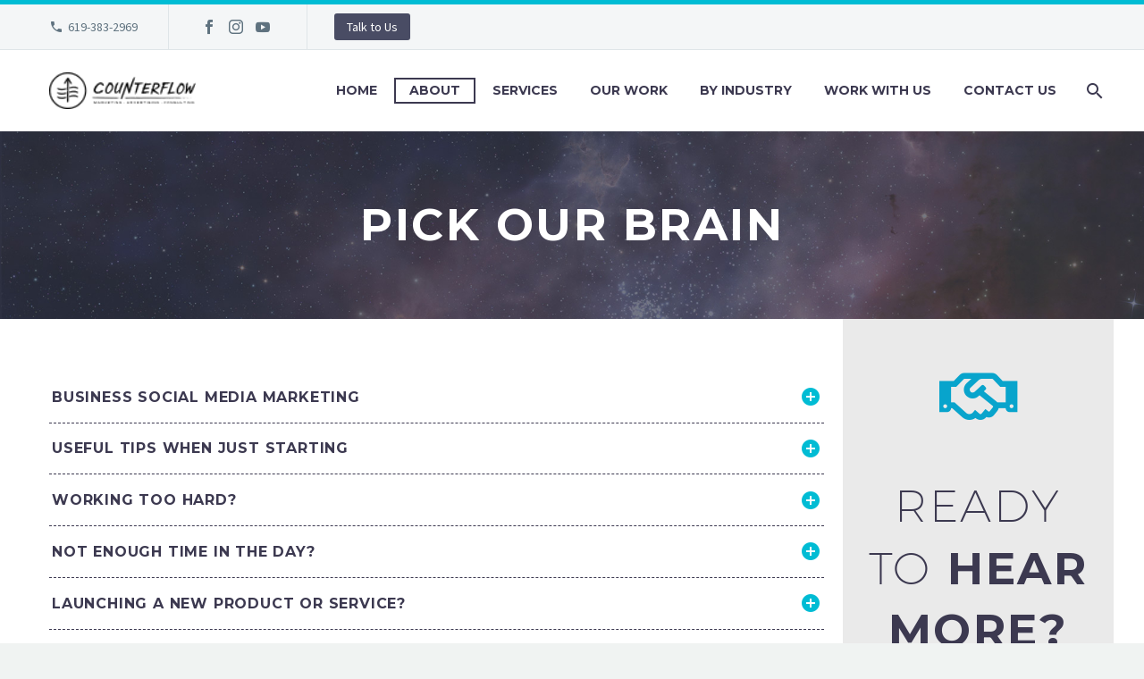

--- FILE ---
content_type: text/html; charset=UTF-8
request_url: https://counterflow.marketing/business-social-media-marketing-questions/
body_size: 16440
content:

<!DOCTYPE html>
<!--[if IE 7]>
<html class="ie ie7" lang="en-ZA" xmlns:og="http://ogp.me/ns#" xmlns:fb="http://ogp.me/ns/fb#">
<![endif]-->
<!--[if IE 8]>
<html class="ie ie8" lang="en-ZA" xmlns:og="http://ogp.me/ns#" xmlns:fb="http://ogp.me/ns/fb#">
<![endif]-->
<!--[if !(IE 7) | !(IE 8) ]><!-->
<html lang="en-ZA" xmlns:og="http://ogp.me/ns#" xmlns:fb="http://ogp.me/ns/fb#">
<!--<![endif]-->
<head>
	<meta charset="UTF-8">
	<meta name="viewport" content="width=device-width, initial-scale=1.0" />
	<link rel="profile" href="http://gmpg.org/xfn/11">
	<link rel="pingback" href="https://counterflow.marketing/xmlrpc.php">
	<meta name='robots' content='index, follow, max-image-preview:large, max-snippet:-1, max-video-preview:-1' />
	<style>img:is([sizes="auto" i], [sizes^="auto," i]) { contain-intrinsic-size: 3000px 1500px }</style>
	
	<!-- This site is optimized with the Yoast SEO plugin v25.6 - https://yoast.com/wordpress/plugins/seo/ -->
	<title>Business Social Media Marketing | San Diego | Useful Tips</title>
	<meta name="description" content="Counterflow Marketing specializes in business social media marketing. With experienced teammembers what else could you need!" />
	<link rel="canonical" href="https://counterflow.marketing/business-social-media-marketing-questions/" />
	<meta property="og:locale" content="en_US" />
	<meta property="og:type" content="article" />
	<meta property="og:title" content="Business Social Media Marketing | San Diego | Useful Tips" />
	<meta property="og:description" content="Counterflow Marketing specializes in business social media marketing. With experienced teammembers what else could you need!" />
	<meta property="og:url" content="https://counterflow.marketing/business-social-media-marketing-questions/" />
	<meta property="og:site_name" content="Counterflow Marketing San Diego" />
	<meta property="article:publisher" content="http://facebook.com/counterflowmarketing" />
	<meta property="article:modified_time" content="2018-08-09T21:23:43+00:00" />
	<meta name="twitter:card" content="summary_large_image" />
	<meta name="twitter:site" content="@counterflowsd" />
	<meta name="twitter:label1" content="Est. reading time" />
	<meta name="twitter:data1" content="7 minutes" />
	<script type="application/ld+json" class="yoast-schema-graph">{"@context":"https://schema.org","@graph":[{"@type":"WebPage","@id":"https://counterflow.marketing/business-social-media-marketing-questions/","url":"https://counterflow.marketing/business-social-media-marketing-questions/","name":"Business Social Media Marketing | San Diego | Useful Tips","isPartOf":{"@id":"https://counterflow.marketing/#website"},"datePublished":"2018-06-27T16:27:12+00:00","dateModified":"2018-08-09T21:23:43+00:00","description":"Counterflow Marketing specializes in business social media marketing. With experienced teammembers what else could you need!","breadcrumb":{"@id":"https://counterflow.marketing/business-social-media-marketing-questions/#breadcrumb"},"inLanguage":"en-ZA","potentialAction":[{"@type":"ReadAction","target":["https://counterflow.marketing/business-social-media-marketing-questions/"]}]},{"@type":"BreadcrumbList","@id":"https://counterflow.marketing/business-social-media-marketing-questions/#breadcrumb","itemListElement":[{"@type":"ListItem","position":1,"name":"Home","item":"https://counterflow.marketing/"},{"@type":"ListItem","position":2,"name":"Pick Our Brain"}]},{"@type":"WebSite","@id":"https://counterflow.marketing/#website","url":"https://counterflow.marketing/","name":"Counterflow Marketing | San Diego's Complete Marketing Agency","description":"Full Service Digital Marketing Agency In San Diego","publisher":{"@id":"https://counterflow.marketing/#organization"},"potentialAction":[{"@type":"SearchAction","target":{"@type":"EntryPoint","urlTemplate":"https://counterflow.marketing/?s={search_term_string}"},"query-input":{"@type":"PropertyValueSpecification","valueRequired":true,"valueName":"search_term_string"}}],"inLanguage":"en-ZA"},{"@type":"Organization","@id":"https://counterflow.marketing/#organization","name":"Counterflow Marketing","url":"https://counterflow.marketing/","logo":{"@type":"ImageObject","inLanguage":"en-ZA","@id":"https://counterflow.marketing/#/schema/logo/image/","url":"https://counterflow.marketing/wp-content/uploads/2018/06/counterflow-logo-black.png","contentUrl":"https://counterflow.marketing/wp-content/uploads/2018/06/counterflow-logo-black.png","width":6029,"height":1527,"caption":"Counterflow Marketing"},"image":{"@id":"https://counterflow.marketing/#/schema/logo/image/"},"sameAs":["http://facebook.com/counterflowmarketing","https://x.com/counterflowsd","http://instagram.com/counterflowmarketing","https://www.youtube.com/user/counterflowmarketing"]}]}</script>
	<!-- / Yoast SEO plugin. -->


<link rel='dns-prefetch' href='//www.google.com' />
<link rel='dns-prefetch' href='//fonts.googleapis.com' />
<link rel="alternate" type="application/rss+xml" title="Counterflow Marketing San Diego &raquo; Feed" href="https://counterflow.marketing/feed/" />
<link rel="alternate" type="application/rss+xml" title="Counterflow Marketing San Diego &raquo; Comments Feed" href="https://counterflow.marketing/comments/feed/" />
<script type="text/javascript">
/* <![CDATA[ */
window._wpemojiSettings = {"baseUrl":"https:\/\/s.w.org\/images\/core\/emoji\/15.0.3\/72x72\/","ext":".png","svgUrl":"https:\/\/s.w.org\/images\/core\/emoji\/15.0.3\/svg\/","svgExt":".svg","source":{"concatemoji":"https:\/\/counterflow.marketing\/wp-includes\/js\/wp-emoji-release.min.js?ver=6.7.4"}};
/*! This file is auto-generated */
!function(i,n){var o,s,e;function c(e){try{var t={supportTests:e,timestamp:(new Date).valueOf()};sessionStorage.setItem(o,JSON.stringify(t))}catch(e){}}function p(e,t,n){e.clearRect(0,0,e.canvas.width,e.canvas.height),e.fillText(t,0,0);var t=new Uint32Array(e.getImageData(0,0,e.canvas.width,e.canvas.height).data),r=(e.clearRect(0,0,e.canvas.width,e.canvas.height),e.fillText(n,0,0),new Uint32Array(e.getImageData(0,0,e.canvas.width,e.canvas.height).data));return t.every(function(e,t){return e===r[t]})}function u(e,t,n){switch(t){case"flag":return n(e,"\ud83c\udff3\ufe0f\u200d\u26a7\ufe0f","\ud83c\udff3\ufe0f\u200b\u26a7\ufe0f")?!1:!n(e,"\ud83c\uddfa\ud83c\uddf3","\ud83c\uddfa\u200b\ud83c\uddf3")&&!n(e,"\ud83c\udff4\udb40\udc67\udb40\udc62\udb40\udc65\udb40\udc6e\udb40\udc67\udb40\udc7f","\ud83c\udff4\u200b\udb40\udc67\u200b\udb40\udc62\u200b\udb40\udc65\u200b\udb40\udc6e\u200b\udb40\udc67\u200b\udb40\udc7f");case"emoji":return!n(e,"\ud83d\udc26\u200d\u2b1b","\ud83d\udc26\u200b\u2b1b")}return!1}function f(e,t,n){var r="undefined"!=typeof WorkerGlobalScope&&self instanceof WorkerGlobalScope?new OffscreenCanvas(300,150):i.createElement("canvas"),a=r.getContext("2d",{willReadFrequently:!0}),o=(a.textBaseline="top",a.font="600 32px Arial",{});return e.forEach(function(e){o[e]=t(a,e,n)}),o}function t(e){var t=i.createElement("script");t.src=e,t.defer=!0,i.head.appendChild(t)}"undefined"!=typeof Promise&&(o="wpEmojiSettingsSupports",s=["flag","emoji"],n.supports={everything:!0,everythingExceptFlag:!0},e=new Promise(function(e){i.addEventListener("DOMContentLoaded",e,{once:!0})}),new Promise(function(t){var n=function(){try{var e=JSON.parse(sessionStorage.getItem(o));if("object"==typeof e&&"number"==typeof e.timestamp&&(new Date).valueOf()<e.timestamp+604800&&"object"==typeof e.supportTests)return e.supportTests}catch(e){}return null}();if(!n){if("undefined"!=typeof Worker&&"undefined"!=typeof OffscreenCanvas&&"undefined"!=typeof URL&&URL.createObjectURL&&"undefined"!=typeof Blob)try{var e="postMessage("+f.toString()+"("+[JSON.stringify(s),u.toString(),p.toString()].join(",")+"));",r=new Blob([e],{type:"text/javascript"}),a=new Worker(URL.createObjectURL(r),{name:"wpTestEmojiSupports"});return void(a.onmessage=function(e){c(n=e.data),a.terminate(),t(n)})}catch(e){}c(n=f(s,u,p))}t(n)}).then(function(e){for(var t in e)n.supports[t]=e[t],n.supports.everything=n.supports.everything&&n.supports[t],"flag"!==t&&(n.supports.everythingExceptFlag=n.supports.everythingExceptFlag&&n.supports[t]);n.supports.everythingExceptFlag=n.supports.everythingExceptFlag&&!n.supports.flag,n.DOMReady=!1,n.readyCallback=function(){n.DOMReady=!0}}).then(function(){return e}).then(function(){var e;n.supports.everything||(n.readyCallback(),(e=n.source||{}).concatemoji?t(e.concatemoji):e.wpemoji&&e.twemoji&&(t(e.twemoji),t(e.wpemoji)))}))}((window,document),window._wpemojiSettings);
/* ]]> */
</script>
<link rel='stylesheet' id='sbi_styles-css' href='https://counterflow.marketing/wp-content/plugins/instagram-feed/css/sbi-styles.min.css?ver=6.9.1' type='text/css' media='all' />
<link rel='stylesheet' id='thegem-preloader-css' href='https://counterflow.marketing/wp-content/themes/thegem/css/thegem-preloader.css?ver=6.7.4' type='text/css' media='all' />
<style id='thegem-preloader-inline-css' type='text/css'>

		body:not(.compose-mode) .gem-icon .gem-icon-half-1,
		body:not(.compose-mode) .gem-icon .gem-icon-half-2 {
			opacity: 0 !important;
			}
</style>
<link rel='stylesheet' id='thegem-reset-css' href='https://counterflow.marketing/wp-content/themes/thegem/css/thegem-reset.css?ver=6.7.4' type='text/css' media='all' />
<style id='thegem-reset-inline-css' type='text/css'>

		.fullwidth-block {
			-webkit-transform: translate3d(0, 0, 0);
			-moz-transform: translate3d(0, 0, 0);
			-ms-transform: translate3d(0, 0, 0);
			transform: translate3d(0, 0, 0);
		}
</style>
<link rel='stylesheet' id='thegem-grid-css' href='https://counterflow.marketing/wp-content/themes/thegem/css/thegem-grid.css?ver=6.7.4' type='text/css' media='all' />
<link rel='stylesheet' id='thegem-style-css' href='https://counterflow.marketing/wp-content/themes/thegem/style.css?ver=6.7.4' type='text/css' media='all' />
<link rel='stylesheet' id='thegem-header-css' href='https://counterflow.marketing/wp-content/themes/thegem/css/thegem-header.css?ver=6.7.4' type='text/css' media='all' />
<link rel='stylesheet' id='thegem-widgets-css' href='https://counterflow.marketing/wp-content/themes/thegem/css/thegem-widgets.css?ver=6.7.4' type='text/css' media='all' />
<link rel='stylesheet' id='thegem-new-css-css' href='https://counterflow.marketing/wp-content/themes/thegem/css/thegem-new-css.css?ver=6.7.4' type='text/css' media='all' />
<link rel='stylesheet' id='perevazka-css-css-css' href='https://counterflow.marketing/wp-content/themes/thegem/css/thegem-perevazka-css.css?ver=6.7.4' type='text/css' media='all' />
<link rel='stylesheet' id='thegem-google-fonts-css' href='//fonts.googleapis.com/css?family=Montserrat%3A700%2Cregular%7CSource+Sans+Pro%3Aregular%2C300&#038;subset=latin-ext%2Ccyrillic-ext%2Clatin%2Cvietnamese%2Ccyrillic%2Cgreek-ext%2Cgreek&#038;ver=6.7.4' type='text/css' media='all' />
<link rel='stylesheet' id='thegem-custom-css' href='https://counterflow.marketing/wp-content/themes/thegem/css/custom-29BNYl7X.css?ver=6.7.4' type='text/css' media='all' />
<link rel='stylesheet' id='js_composer_front-css' href='https://counterflow.marketing/wp-content/plugins/js_composer/assets/css/js_composer.min.css?ver=6.4.2' type='text/css' media='all' />
<link rel='stylesheet' id='thegem-additional-blog-1-css' href='https://counterflow.marketing/wp-content/themes/thegem/css/thegem-additional-blog-1.css?ver=6.7.4' type='text/css' media='all' />
<link rel='stylesheet' id='thegem-hovers-css' href='https://counterflow.marketing/wp-content/themes/thegem/css/thegem-hovers.css?ver=6.7.4' type='text/css' media='all' />
<link rel='stylesheet' id='thegem-lazy-loading-animations-css' href='https://counterflow.marketing/wp-content/themes/thegem/css/thegem-lazy-loading-animations.css?ver=6.7.4' type='text/css' media='all' />
<link rel='stylesheet' id='jquery-fancybox-css' href='https://counterflow.marketing/wp-content/themes/thegem/js/fancyBox/jquery.fancybox.min.css?ver=6.7.4' type='text/css' media='all' />
<link rel='stylesheet' id='thegem-vc_elements-css' href='https://counterflow.marketing/wp-content/themes/thegem/css/thegem-vc_elements.css?ver=6.7.4' type='text/css' media='all' />
<style id='wp-emoji-styles-inline-css' type='text/css'>

	img.wp-smiley, img.emoji {
		display: inline !important;
		border: none !important;
		box-shadow: none !important;
		height: 1em !important;
		width: 1em !important;
		margin: 0 0.07em !important;
		vertical-align: -0.1em !important;
		background: none !important;
		padding: 0 !important;
	}
</style>
<link rel='stylesheet' id='wp-block-library-css' href='https://counterflow.marketing/wp-includes/css/dist/block-library/style.min.css?ver=6.7.4' type='text/css' media='all' />
<style id='classic-theme-styles-inline-css' type='text/css'>
/*! This file is auto-generated */
.wp-block-button__link{color:#fff;background-color:#32373c;border-radius:9999px;box-shadow:none;text-decoration:none;padding:calc(.667em + 2px) calc(1.333em + 2px);font-size:1.125em}.wp-block-file__button{background:#32373c;color:#fff;text-decoration:none}
</style>
<style id='global-styles-inline-css' type='text/css'>
:root{--wp--preset--aspect-ratio--square: 1;--wp--preset--aspect-ratio--4-3: 4/3;--wp--preset--aspect-ratio--3-4: 3/4;--wp--preset--aspect-ratio--3-2: 3/2;--wp--preset--aspect-ratio--2-3: 2/3;--wp--preset--aspect-ratio--16-9: 16/9;--wp--preset--aspect-ratio--9-16: 9/16;--wp--preset--color--black: #000000;--wp--preset--color--cyan-bluish-gray: #abb8c3;--wp--preset--color--white: #ffffff;--wp--preset--color--pale-pink: #f78da7;--wp--preset--color--vivid-red: #cf2e2e;--wp--preset--color--luminous-vivid-orange: #ff6900;--wp--preset--color--luminous-vivid-amber: #fcb900;--wp--preset--color--light-green-cyan: #7bdcb5;--wp--preset--color--vivid-green-cyan: #00d084;--wp--preset--color--pale-cyan-blue: #8ed1fc;--wp--preset--color--vivid-cyan-blue: #0693e3;--wp--preset--color--vivid-purple: #9b51e0;--wp--preset--gradient--vivid-cyan-blue-to-vivid-purple: linear-gradient(135deg,rgba(6,147,227,1) 0%,rgb(155,81,224) 100%);--wp--preset--gradient--light-green-cyan-to-vivid-green-cyan: linear-gradient(135deg,rgb(122,220,180) 0%,rgb(0,208,130) 100%);--wp--preset--gradient--luminous-vivid-amber-to-luminous-vivid-orange: linear-gradient(135deg,rgba(252,185,0,1) 0%,rgba(255,105,0,1) 100%);--wp--preset--gradient--luminous-vivid-orange-to-vivid-red: linear-gradient(135deg,rgba(255,105,0,1) 0%,rgb(207,46,46) 100%);--wp--preset--gradient--very-light-gray-to-cyan-bluish-gray: linear-gradient(135deg,rgb(238,238,238) 0%,rgb(169,184,195) 100%);--wp--preset--gradient--cool-to-warm-spectrum: linear-gradient(135deg,rgb(74,234,220) 0%,rgb(151,120,209) 20%,rgb(207,42,186) 40%,rgb(238,44,130) 60%,rgb(251,105,98) 80%,rgb(254,248,76) 100%);--wp--preset--gradient--blush-light-purple: linear-gradient(135deg,rgb(255,206,236) 0%,rgb(152,150,240) 100%);--wp--preset--gradient--blush-bordeaux: linear-gradient(135deg,rgb(254,205,165) 0%,rgb(254,45,45) 50%,rgb(107,0,62) 100%);--wp--preset--gradient--luminous-dusk: linear-gradient(135deg,rgb(255,203,112) 0%,rgb(199,81,192) 50%,rgb(65,88,208) 100%);--wp--preset--gradient--pale-ocean: linear-gradient(135deg,rgb(255,245,203) 0%,rgb(182,227,212) 50%,rgb(51,167,181) 100%);--wp--preset--gradient--electric-grass: linear-gradient(135deg,rgb(202,248,128) 0%,rgb(113,206,126) 100%);--wp--preset--gradient--midnight: linear-gradient(135deg,rgb(2,3,129) 0%,rgb(40,116,252) 100%);--wp--preset--font-size--small: 13px;--wp--preset--font-size--medium: 20px;--wp--preset--font-size--large: 36px;--wp--preset--font-size--x-large: 42px;--wp--preset--spacing--20: 0.44rem;--wp--preset--spacing--30: 0.67rem;--wp--preset--spacing--40: 1rem;--wp--preset--spacing--50: 1.5rem;--wp--preset--spacing--60: 2.25rem;--wp--preset--spacing--70: 3.38rem;--wp--preset--spacing--80: 5.06rem;--wp--preset--shadow--natural: 6px 6px 9px rgba(0, 0, 0, 0.2);--wp--preset--shadow--deep: 12px 12px 50px rgba(0, 0, 0, 0.4);--wp--preset--shadow--sharp: 6px 6px 0px rgba(0, 0, 0, 0.2);--wp--preset--shadow--outlined: 6px 6px 0px -3px rgba(255, 255, 255, 1), 6px 6px rgba(0, 0, 0, 1);--wp--preset--shadow--crisp: 6px 6px 0px rgba(0, 0, 0, 1);}:where(.is-layout-flex){gap: 0.5em;}:where(.is-layout-grid){gap: 0.5em;}body .is-layout-flex{display: flex;}.is-layout-flex{flex-wrap: wrap;align-items: center;}.is-layout-flex > :is(*, div){margin: 0;}body .is-layout-grid{display: grid;}.is-layout-grid > :is(*, div){margin: 0;}:where(.wp-block-columns.is-layout-flex){gap: 2em;}:where(.wp-block-columns.is-layout-grid){gap: 2em;}:where(.wp-block-post-template.is-layout-flex){gap: 1.25em;}:where(.wp-block-post-template.is-layout-grid){gap: 1.25em;}.has-black-color{color: var(--wp--preset--color--black) !important;}.has-cyan-bluish-gray-color{color: var(--wp--preset--color--cyan-bluish-gray) !important;}.has-white-color{color: var(--wp--preset--color--white) !important;}.has-pale-pink-color{color: var(--wp--preset--color--pale-pink) !important;}.has-vivid-red-color{color: var(--wp--preset--color--vivid-red) !important;}.has-luminous-vivid-orange-color{color: var(--wp--preset--color--luminous-vivid-orange) !important;}.has-luminous-vivid-amber-color{color: var(--wp--preset--color--luminous-vivid-amber) !important;}.has-light-green-cyan-color{color: var(--wp--preset--color--light-green-cyan) !important;}.has-vivid-green-cyan-color{color: var(--wp--preset--color--vivid-green-cyan) !important;}.has-pale-cyan-blue-color{color: var(--wp--preset--color--pale-cyan-blue) !important;}.has-vivid-cyan-blue-color{color: var(--wp--preset--color--vivid-cyan-blue) !important;}.has-vivid-purple-color{color: var(--wp--preset--color--vivid-purple) !important;}.has-black-background-color{background-color: var(--wp--preset--color--black) !important;}.has-cyan-bluish-gray-background-color{background-color: var(--wp--preset--color--cyan-bluish-gray) !important;}.has-white-background-color{background-color: var(--wp--preset--color--white) !important;}.has-pale-pink-background-color{background-color: var(--wp--preset--color--pale-pink) !important;}.has-vivid-red-background-color{background-color: var(--wp--preset--color--vivid-red) !important;}.has-luminous-vivid-orange-background-color{background-color: var(--wp--preset--color--luminous-vivid-orange) !important;}.has-luminous-vivid-amber-background-color{background-color: var(--wp--preset--color--luminous-vivid-amber) !important;}.has-light-green-cyan-background-color{background-color: var(--wp--preset--color--light-green-cyan) !important;}.has-vivid-green-cyan-background-color{background-color: var(--wp--preset--color--vivid-green-cyan) !important;}.has-pale-cyan-blue-background-color{background-color: var(--wp--preset--color--pale-cyan-blue) !important;}.has-vivid-cyan-blue-background-color{background-color: var(--wp--preset--color--vivid-cyan-blue) !important;}.has-vivid-purple-background-color{background-color: var(--wp--preset--color--vivid-purple) !important;}.has-black-border-color{border-color: var(--wp--preset--color--black) !important;}.has-cyan-bluish-gray-border-color{border-color: var(--wp--preset--color--cyan-bluish-gray) !important;}.has-white-border-color{border-color: var(--wp--preset--color--white) !important;}.has-pale-pink-border-color{border-color: var(--wp--preset--color--pale-pink) !important;}.has-vivid-red-border-color{border-color: var(--wp--preset--color--vivid-red) !important;}.has-luminous-vivid-orange-border-color{border-color: var(--wp--preset--color--luminous-vivid-orange) !important;}.has-luminous-vivid-amber-border-color{border-color: var(--wp--preset--color--luminous-vivid-amber) !important;}.has-light-green-cyan-border-color{border-color: var(--wp--preset--color--light-green-cyan) !important;}.has-vivid-green-cyan-border-color{border-color: var(--wp--preset--color--vivid-green-cyan) !important;}.has-pale-cyan-blue-border-color{border-color: var(--wp--preset--color--pale-cyan-blue) !important;}.has-vivid-cyan-blue-border-color{border-color: var(--wp--preset--color--vivid-cyan-blue) !important;}.has-vivid-purple-border-color{border-color: var(--wp--preset--color--vivid-purple) !important;}.has-vivid-cyan-blue-to-vivid-purple-gradient-background{background: var(--wp--preset--gradient--vivid-cyan-blue-to-vivid-purple) !important;}.has-light-green-cyan-to-vivid-green-cyan-gradient-background{background: var(--wp--preset--gradient--light-green-cyan-to-vivid-green-cyan) !important;}.has-luminous-vivid-amber-to-luminous-vivid-orange-gradient-background{background: var(--wp--preset--gradient--luminous-vivid-amber-to-luminous-vivid-orange) !important;}.has-luminous-vivid-orange-to-vivid-red-gradient-background{background: var(--wp--preset--gradient--luminous-vivid-orange-to-vivid-red) !important;}.has-very-light-gray-to-cyan-bluish-gray-gradient-background{background: var(--wp--preset--gradient--very-light-gray-to-cyan-bluish-gray) !important;}.has-cool-to-warm-spectrum-gradient-background{background: var(--wp--preset--gradient--cool-to-warm-spectrum) !important;}.has-blush-light-purple-gradient-background{background: var(--wp--preset--gradient--blush-light-purple) !important;}.has-blush-bordeaux-gradient-background{background: var(--wp--preset--gradient--blush-bordeaux) !important;}.has-luminous-dusk-gradient-background{background: var(--wp--preset--gradient--luminous-dusk) !important;}.has-pale-ocean-gradient-background{background: var(--wp--preset--gradient--pale-ocean) !important;}.has-electric-grass-gradient-background{background: var(--wp--preset--gradient--electric-grass) !important;}.has-midnight-gradient-background{background: var(--wp--preset--gradient--midnight) !important;}.has-small-font-size{font-size: var(--wp--preset--font-size--small) !important;}.has-medium-font-size{font-size: var(--wp--preset--font-size--medium) !important;}.has-large-font-size{font-size: var(--wp--preset--font-size--large) !important;}.has-x-large-font-size{font-size: var(--wp--preset--font-size--x-large) !important;}
:where(.wp-block-post-template.is-layout-flex){gap: 1.25em;}:where(.wp-block-post-template.is-layout-grid){gap: 1.25em;}
:where(.wp-block-columns.is-layout-flex){gap: 2em;}:where(.wp-block-columns.is-layout-grid){gap: 2em;}
:root :where(.wp-block-pullquote){font-size: 1.5em;line-height: 1.6;}
</style>
<link rel='stylesheet' id='contact-form-7-css' href='https://counterflow.marketing/wp-content/plugins/contact-form-7/includes/css/styles.css?ver=6.1.1' type='text/css' media='all' />
<link rel='stylesheet' id='thegem_js_composer_front-css' href='https://counterflow.marketing/wp-content/themes/thegem/css/thegem-js_composer_columns.css?ver=6.7.4' type='text/css' media='all' />
<link rel='stylesheet' id='bsf-Defaults-css' href='https://counterflow.marketing/wp-content/uploads/smile_fonts/Defaults/Defaults.css?ver=6.7.4' type='text/css' media='all' />
<script type="text/javascript" id="thegem-settings-init-js-extra">
/* <![CDATA[ */
var gemSettings = {"isTouch":"","forcedLasyDisabled":"","tabletPortrait":"1","tabletLandscape":"","topAreaMobileDisable":"","parallaxDisabled":"","fillTopArea":"","themePath":"https:\/\/counterflow.marketing\/wp-content\/themes\/thegem","rootUrl":"https:\/\/counterflow.marketing","mobileEffectsEnabled":"","isRTL":""};
/* ]]> */
</script>
<script type="text/javascript" src="https://counterflow.marketing/wp-content/themes/thegem/js/thegem-settings-init.js?ver=6.7.4" id="thegem-settings-init-js"></script>
<script type="text/javascript" src="https://counterflow.marketing/wp-content/themes/thegem/js/thegem-fullwidth-loader.js?ver=6.7.4" id="thegem-fullwidth-optimizer-js"></script>
<!--[if lt IE 9]>
<script type="text/javascript" src="https://counterflow.marketing/wp-content/themes/thegem/js/html5.js?ver=3.7.3" id="html5-js"></script>
<![endif]-->
<script type="text/javascript" src="https://counterflow.marketing/wp-includes/js/jquery/jquery.min.js?ver=3.7.1" id="jquery-core-js"></script>
<script type="text/javascript" src="https://counterflow.marketing/wp-includes/js/jquery/jquery-migrate.min.js?ver=3.4.1" id="jquery-migrate-js"></script>
<link rel="https://api.w.org/" href="https://counterflow.marketing/wp-json/" /><link rel="alternate" title="JSON" type="application/json" href="https://counterflow.marketing/wp-json/wp/v2/pages/24947" /><link rel="EditURI" type="application/rsd+xml" title="RSD" href="https://counterflow.marketing/xmlrpc.php?rsd" />
<meta name="generator" content="WordPress 6.7.4" />
<link rel='shortlink' href='https://counterflow.marketing/?p=24947' />
<link rel="alternate" title="oEmbed (JSON)" type="application/json+oembed" href="https://counterflow.marketing/wp-json/oembed/1.0/embed?url=https%3A%2F%2Fcounterflow.marketing%2Fbusiness-social-media-marketing-questions%2F" />
<link rel="alternate" title="oEmbed (XML)" type="text/xml+oembed" href="https://counterflow.marketing/wp-json/oembed/1.0/embed?url=https%3A%2F%2Fcounterflow.marketing%2Fbusiness-social-media-marketing-questions%2F&#038;format=xml" />
<!-- Global site tag (gtag.js) - Google Analytics -->
<script async src="https://www.googletagmanager.com/gtag/js?id=UA-138173184-1"></script>
<script>
  window.dataLayer = window.dataLayer || [];
  function gtag(){dataLayer.push(arguments);}
  gtag('js', new Date());

  gtag('config', 'UA-138173184-1');
</script>

<script type="text/javascript" src="//cdn.calltrk.com/companies/925472429/fa407f5d731e312a5624/12/swap.js"></script> 

<!-- Global site tag (gtag.js) - Google Analytics -->
<script async src="https://www.googletagmanager.com/gtag/js?id=G-FMR8QFTPN4"></script>
<script>
  window.dataLayer = window.dataLayer || [];
  function gtag(){dataLayer.push(arguments);}
  gtag('js', new Date());

  gtag('config', 'G-FMR8QFTPN4');
</script>

<script src="https://www.google.com/recaptcha/enterprise.js?render=6LesrB4pAAAAADPcqkTXhd9k85owCQhzgT-yQheX"></script><meta name="generator" content="Powered by WPBakery Page Builder - drag and drop page builder for WordPress."/>
<link rel="icon" href="https://counterflow.marketing/wp-content/uploads/2018/08/counterflow-icon-black112.png" sizes="32x32" />
<link rel="icon" href="https://counterflow.marketing/wp-content/uploads/2018/08/counterflow-icon-black112.png" sizes="192x192" />
<link rel="apple-touch-icon" href="https://counterflow.marketing/wp-content/uploads/2018/08/counterflow-icon-black112.png" />
<meta name="msapplication-TileImage" content="https://counterflow.marketing/wp-content/uploads/2018/08/counterflow-icon-black112.png" />
<style id="sccss">div#scrollup-master {
    display: none ;
}

div#scrollup-master {
 
    width: 90%;
}
.special-flaoting-div {
    width: 33.2%;
}
 
.special-flaoting-div {
    width: 33.2%;
    padding: 0px;
    margin: 0px;
    margin-right: 0px !important;
    display: block;
    float: left;
    margin: auto;
    display: block;
    text-align: center;
}

.fa-phone:before ,.fa-envelope:before,.fa-facebook-square:before {
  
    color: white;
    font-size: 35px;
}

.special-flaoting-div.border-right {
    border-right: 2px solid white;
}

@media only screen and (max-width: 800px) {
  div#scrollup-master {
    display: block !important;
}
	
	
}



@media only screen and (min-width: 799px) {
	div#scrollup-master{
  		display:none !important;
	 }
}




/* html {
    margin: 0px !important;
} */

body {
    margin-top: 50px;
    padding: 0px !important;
    max-width: 100% !important;
	
    margin-top: 0px ;
    margin: 0px !important;
}</style><style type="text/css" data-type="vc_shortcodes-custom-css">.vc_custom_1530124824531{background-color: #eaeaea !important;}</style><noscript><style> .wpb_animate_when_almost_visible { opacity: 1; }</style></noscript>
	<link rel="stylesheet" href="https://cdnjs.cloudflare.com/ajax/libs/font-awesome/4.7.0/css/font-awesome.min.css">
</head>


<body class="page-template-default page page-id-24947 wpb-js-composer js-comp-ver-6.4.2 vc_responsive">




<div id="page" class="layout-fullwidth header-style-3">

			<a href="#page" class="scroll-top-button"></a>
	
	
					<div id="top-area" class="top-area top-area-style-default top-area-alignment-left">
	<div class="container">
		<div class="top-area-items inline-inside">
							<div class="top-area-block top-area-contacts"><div class="gem-contacts inline-inside"><div class="gem-contacts-item gem-contacts-phone">619-383-2969</div></div></div>
										<div class="top-area-block top-area-socials socials-colored-hover">	<div class="socials inline-inside">
									<a class="socials-item" href="http://facebook.com/counterflowmarketing" target="_blank" title="facebook"><i class="socials-item-icon facebook "></i></a>
																						<a class="socials-item" href="http://instagram.com/counterflowmarketing" target="_blank" title="instagram"><i class="socials-item-icon instagram "></i></a>
																																					<a class="socials-item" href="http://youtube.com/counterflowmarketing" target="_blank" title="youtube"><i class="socials-item-icon youtube "></i></a>
												
	</div>
</div>
										<div class="top-area-block top-area-menu">
																<div class="top-area-button"><div class="gem-button-container gem-button-position-inline"><a class="gem-button gem-button-size-tiny gem-button-style-flat gem-button-text-weight-normal gem-button-no-uppercase" style="border-radius: 3px;" onmouseleave="" onmouseenter="" href="/digital-marketing-company-contact-us/" target="_self">Talk to Us</a></div> </div>
									</div>
					</div>
	</div>
</div>		
		<div id="site-header-wrapper"  class=" " >

			
			
			<header id="site-header" class="site-header animated-header mobile-menu-layout-default" role="banner">
								
								<div class="container">
					<div class="header-main logo-position-left header-layout-default header-style-3">
													<div class="site-title">
								<div class="site-logo"  style="width:164px;">
	<a href="https://counterflow.marketing/" rel="home">
					<span class="logo"><img src="https://counterflow.marketing/wp-content/uploads/thegem-logos/logo_756d5aa36c917f1d34c454fe3732aaca_1x.png" srcset="https://counterflow.marketing/wp-content/uploads/thegem-logos/logo_756d5aa36c917f1d34c454fe3732aaca_1x.png 1x,https://counterflow.marketing/wp-content/uploads/thegem-logos/logo_756d5aa36c917f1d34c454fe3732aaca_2x.png 2x,https://counterflow.marketing/wp-content/uploads/thegem-logos/logo_756d5aa36c917f1d34c454fe3732aaca_3x.png 3x" alt="Counterflow Marketing San Diego" style="width:164px;" class="default"/><img src="https://counterflow.marketing/wp-content/uploads/thegem-logos/logo_756d5aa36c917f1d34c454fe3732aaca_1x.png" srcset="https://counterflow.marketing/wp-content/uploads/thegem-logos/logo_756d5aa36c917f1d34c454fe3732aaca_1x.png 1x,https://counterflow.marketing/wp-content/uploads/thegem-logos/logo_756d5aa36c917f1d34c454fe3732aaca_2x.png 2x,https://counterflow.marketing/wp-content/uploads/thegem-logos/logo_756d5aa36c917f1d34c454fe3732aaca_3x.png 3x" alt="Counterflow Marketing San Diego" style="width:132px;" class="small"/></span>
			</a>
</div>
							</div>
																								<nav id="primary-navigation" class="site-navigation primary-navigation" role="navigation">
										<button class="menu-toggle dl-trigger">Primary Menu<span class="menu-line-1"></span><span class="menu-line-2"></span><span class="menu-line-3"></span></button>										<ul id="primary-menu" class="nav-menu styled no-responsive dl-menu"><li id="menu-item-25579" class="menu-item menu-item-type-post_type menu-item-object-page menu-item-home menu-item-25579 megamenu-first-element"><a href="https://counterflow.marketing/">Home</a></li>
<li id="menu-item-25302" class="menu-item menu-item-type-post_type menu-item-object-page current-menu-ancestor current-menu-parent current_page_parent current_page_ancestor menu-item-has-children menu-item-parent menu-item-25302 megamenu-first-element menu-item-current"><a href="https://counterflow.marketing/advertising-agencies-about-counterflow-marketing/">About</a><span class="menu-item-parent-toggle"></span>
<ul class="sub-menu styled dl-submenu">
	<li id="menu-item-24975" class="menu-item menu-item-type-post_type menu-item-object-page menu-item-24975 megamenu-first-element"><a href="https://counterflow.marketing/small-business-marketing-firm-team/">Our Team</a></li>
	<li id="menu-item-24958" class="menu-item menu-item-type-post_type menu-item-object-page current-menu-item page_item page-item-24947 current_page_item menu-item-24958 megamenu-first-element menu-item-active"><a href="https://counterflow.marketing/business-social-media-marketing-questions/">Pick Our Brain</a></li>
	<li id="menu-item-26862" class="menu-item menu-item-type-post_type menu-item-object-page menu-item-26862 megamenu-first-element"><a href="https://counterflow.marketing/newsroom/">Newsroom</a></li>
</ul>
</li>
<li id="menu-item-24614" class="menu-item menu-item-type-post_type menu-item-object-page menu-item-has-children menu-item-parent menu-item-24614 megamenu-first-element"><a href="https://counterflow.marketing/top-digital-marketing-agency-services/">Services</a><span class="menu-item-parent-toggle"></span>
<ul class="sub-menu styled dl-submenu">
	<li id="menu-item-25573" class="menu-item menu-item-type-post_type menu-item-object-page menu-item-25573 megamenu-first-element"><a href="https://counterflow.marketing/crm/">Counterflow CRM</a></li>
	<li id="menu-item-26770" class="menu-item menu-item-type-custom menu-item-object-custom menu-item-has-children menu-item-parent menu-item-26770 megamenu-first-element"><a href="#">Advertising</a><span class="menu-item-parent-toggle"></span>
	<ul class="sub-menu styled dl-submenu">
		<li id="menu-item-24613" class="menu-item menu-item-type-post_type menu-item-object-page menu-item-24613 megamenu-first-element"><a href="https://counterflow.marketing/san-diego-advertising-agency-services/">All Advertising</a></li>
		<li id="menu-item-25814" class="menu-item menu-item-type-post_type menu-item-object-page menu-item-25814 megamenu-first-element"><a href="https://counterflow.marketing/facebook-ads-manager-san-diego/">Facebook Advertising</a></li>
		<li id="menu-item-25825" class="menu-item menu-item-type-post_type menu-item-object-page menu-item-25825 megamenu-first-element"><a href="https://counterflow.marketing/instagram-ads-cost-advertising/">Instagram Advertising</a></li>
		<li id="menu-item-25834" class="menu-item menu-item-type-post_type menu-item-object-page menu-item-25834 megamenu-first-element"><a href="https://counterflow.marketing/google-adwords-san-diego/">Google Adwords</a></li>
		<li id="menu-item-25811" class="menu-item menu-item-type-post_type menu-item-object-page menu-item-25811 megamenu-first-element"><a href="https://counterflow.marketing/phone-call-tracking/">Call Tracking</a></li>
		<li id="menu-item-25826" class="menu-item menu-item-type-post_type menu-item-object-page menu-item-25826 megamenu-first-element"><a href="https://counterflow.marketing/yelp-business-partnership/">Yelp Business Partnership</a></li>
	</ul>
</li>
	<li id="menu-item-24611" class="menu-item menu-item-type-post_type menu-item-object-page menu-item-24611 megamenu-first-element"><a href="https://counterflow.marketing/online-marketing-consulting-san-diego/">Consulting</a></li>
	<li id="menu-item-26771" class="menu-item menu-item-type-custom menu-item-object-custom menu-item-has-children menu-item-parent menu-item-26771 megamenu-first-element"><a href="#">Online &#038; Digital Development</a><span class="menu-item-parent-toggle"></span>
	<ul class="sub-menu styled dl-submenu">
		<li id="menu-item-24612" class="menu-item menu-item-type-post_type menu-item-object-page menu-item-24612 megamenu-first-element"><a href="https://counterflow.marketing/website-designer-san-diego-online-development/">All Online &#038; Digital Development</a></li>
		<li id="menu-item-25848" class="menu-item menu-item-type-post_type menu-item-object-page menu-item-25848 megamenu-first-element"><a href="https://counterflow.marketing/web-marketing-agency/">Web Marketing Agency</a></li>
		<li id="menu-item-25830" class="menu-item menu-item-type-post_type menu-item-object-page menu-item-25830 megamenu-first-element"><a href="https://counterflow.marketing/san-diego-seo-company/">SEO</a></li>
		<li id="menu-item-25810" class="menu-item menu-item-type-post_type menu-item-object-page menu-item-25810 megamenu-first-element"><a href="https://counterflow.marketing/chat-plugin-for-website/">Chat Plugin</a></li>
	</ul>
</li>
	<li id="menu-item-24609" class="menu-item menu-item-type-post_type menu-item-object-page menu-item-24609 megamenu-first-element"><a href="https://counterflow.marketing/event-planning-companies-san-diego/">Event Planning</a></li>
	<li id="menu-item-24608" class="menu-item menu-item-type-post_type menu-item-object-page menu-item-24608 megamenu-first-element"><a href="https://counterflow.marketing/brand-development-firm-san-diego/">Brand Development</a></li>
	<li id="menu-item-24861" class="menu-item menu-item-type-post_type menu-item-object-page menu-item-24861 megamenu-first-element"><a href="https://counterflow.marketing/multimedia-production-agency-san-diego/">Multi-Media</a></li>
</ul>
</li>
<li id="menu-item-25301" class="menu-item menu-item-type-post_type menu-item-object-page menu-item-has-children menu-item-parent menu-item-25301 megamenu-first-element"><a href="https://counterflow.marketing/social-media-marketing-san-diego-portfolio/">Our Work</a><span class="menu-item-parent-toggle"></span>
<ul class="sub-menu styled dl-submenu">
	<li id="menu-item-24857" class="menu-item menu-item-type-post_type menu-item-object-page menu-item-24857 megamenu-first-element"><a href="https://counterflow.marketing/digital-lead-generation-ceramic-pro/">Ceramic Pro</a></li>
	<li id="menu-item-24856" class="menu-item menu-item-type-post_type menu-item-object-page menu-item-24856 megamenu-first-element"><a href="https://counterflow.marketing/best-seo-san-diego-5-point-auto-spa/">5 Point Auto Spa</a></li>
	<li id="menu-item-24859" class="menu-item menu-item-type-post_type menu-item-object-page menu-item-24859 megamenu-first-element"><a href="https://counterflow.marketing/san-diego-seo-company-mike-wydra/">Mike Wydra Golf Coaching</a></li>
	<li id="menu-item-24860" class="menu-item menu-item-type-post_type menu-item-object-page menu-item-24860 megamenu-first-element"><a href="https://counterflow.marketing/san-diego-event-planning-winter-snow-show/">Winter Snow Show</a></li>
	<li id="menu-item-24858" class="menu-item menu-item-type-post_type menu-item-object-page menu-item-24858 megamenu-first-element"><a href="https://counterflow.marketing/video-production-services-ceramic-pro-london/">Ceramic Pro London</a></li>
</ul>
</li>
<li id="menu-item-26036" class="menu-item menu-item-type-custom menu-item-object-custom menu-item-has-children menu-item-parent menu-item-26036 megamenu-first-element"><a href="#">By Industry</a><span class="menu-item-parent-toggle"></span>
<ul class="sub-menu styled dl-submenu">
	<li id="menu-item-26772" class="menu-item menu-item-type-custom menu-item-object-custom menu-item-has-children menu-item-parent menu-item-26772 megamenu-first-element"><a href="#">Automotive</a><span class="menu-item-parent-toggle"></span>
	<ul class="sub-menu styled dl-submenu">
		<li id="menu-item-26064" class="menu-item menu-item-type-post_type menu-item-object-page menu-item-26064 megamenu-first-element"><a href="https://counterflow.marketing/automotive-digital-marketing-san-diego/">All Automotive</a></li>
		<li id="menu-item-26396" class="menu-item menu-item-type-post_type menu-item-object-page menu-item-26396 megamenu-first-element"><a href="https://counterflow.marketing/auto-spa-website-building-san-diego/">Website Building</a></li>
		<li id="menu-item-26410" class="menu-item menu-item-type-post_type menu-item-object-page menu-item-26410 megamenu-first-element"><a href="https://counterflow.marketing/automotive-seo-company-san-diego/">SEO</a></li>
		<li id="menu-item-26422" class="menu-item menu-item-type-post_type menu-item-object-page menu-item-26422 megamenu-first-element"><a href="https://counterflow.marketing/automotive-social-media-marketing-san-diego/">Social Media Marketing</a></li>
	</ul>
</li>
	<li id="menu-item-26773" class="menu-item menu-item-type-custom menu-item-object-custom menu-item-has-children menu-item-parent menu-item-26773 megamenu-first-element"><a href="#">Cannabis</a><span class="menu-item-parent-toggle"></span>
	<ul class="sub-menu styled dl-submenu">
		<li id="menu-item-26183" class="menu-item menu-item-type-post_type menu-item-object-page menu-item-26183 megamenu-first-element"><a href="https://counterflow.marketing/cannabis-brand-online-marketing/">All Cannabis</a></li>
		<li id="menu-item-26556" class="menu-item menu-item-type-post_type menu-item-object-page menu-item-26556 megamenu-first-element"><a href="https://counterflow.marketing/cannabis-brand-website-building-san-diego/">Website Building</a></li>
		<li id="menu-item-26573" class="menu-item menu-item-type-post_type menu-item-object-page menu-item-26573 megamenu-first-element"><a href="https://counterflow.marketing/cannabis-brand-seo-company-san-diego/">SEO</a></li>
		<li id="menu-item-26587" class="menu-item menu-item-type-post_type menu-item-object-page menu-item-26587 megamenu-first-element"><a href="https://counterflow.marketing/cannabis-brand-social-media-marketing-san-diego/">Social Media Marketing</a></li>
	</ul>
</li>
	<li id="menu-item-26774" class="menu-item menu-item-type-custom menu-item-object-custom menu-item-has-children menu-item-parent menu-item-26774 megamenu-first-element"><a href="#">Hospitality</a><span class="menu-item-parent-toggle"></span>
	<ul class="sub-menu styled dl-submenu">
		<li id="menu-item-26037" class="menu-item menu-item-type-post_type menu-item-object-page menu-item-26037 megamenu-first-element"><a href="https://counterflow.marketing/hospitality-marketing-agency-san-diego/">All Hospitality</a></li>
		<li id="menu-item-26658" class="menu-item menu-item-type-post_type menu-item-object-page menu-item-26658 megamenu-first-element"><a href="https://counterflow.marketing/hospitality-industry-website-building-san-diego/">Website Building</a></li>
		<li id="menu-item-26670" class="menu-item menu-item-type-post_type menu-item-object-page menu-item-26670 megamenu-first-element"><a href="https://counterflow.marketing/hospitality-industry-seo-company-san-diego/">SEO</a></li>
		<li id="menu-item-26688" class="menu-item menu-item-type-post_type menu-item-object-page menu-item-26688 megamenu-first-element"><a href="https://counterflow.marketing/hospitality-industry-consulting-company-san-diego/">Consulting</a></li>
		<li id="menu-item-26702" class="menu-item menu-item-type-post_type menu-item-object-page menu-item-26702 megamenu-first-element"><a href="https://counterflow.marketing/hospitality-social-media-marketing-san-diego/">Social Media Marketing</a></li>
	</ul>
</li>
	<li id="menu-item-26775" class="menu-item menu-item-type-custom menu-item-object-custom menu-item-has-children menu-item-parent menu-item-26775 megamenu-first-element"><a href="#">Legal</a><span class="menu-item-parent-toggle"></span>
	<ul class="sub-menu styled dl-submenu">
		<li id="menu-item-26123" class="menu-item menu-item-type-post_type menu-item-object-page menu-item-26123 megamenu-first-element"><a href="https://counterflow.marketing/legal-digital-marketing/">All Legal</a></li>
		<li id="menu-item-26299" class="menu-item menu-item-type-post_type menu-item-object-page menu-item-26299 megamenu-first-element"><a href="https://counterflow.marketing/law-firm-web-development-company-san-diego/">Web Development</a></li>
		<li id="menu-item-26283" class="menu-item menu-item-type-post_type menu-item-object-page menu-item-26283 megamenu-first-element"><a href="https://counterflow.marketing/law-firm-seo-company-san-diego/">Search Engine Optimization</a></li>
		<li id="menu-item-26314" class="menu-item menu-item-type-post_type menu-item-object-page menu-item-26314 megamenu-first-element"><a href="https://counterflow.marketing/law-office-google-ads-manager-san-diego/">Google Ads</a></li>
	</ul>
</li>
	<li id="menu-item-26776" class="menu-item menu-item-type-custom menu-item-object-custom menu-item-has-children menu-item-parent menu-item-26776 megamenu-first-element"><a href="#">Leisure &#038; Recreation</a><span class="menu-item-parent-toggle"></span>
	<ul class="sub-menu styled dl-submenu">
		<li id="menu-item-26171" class="menu-item menu-item-type-post_type menu-item-object-page menu-item-26171 megamenu-first-element"><a href="https://counterflow.marketing/recreational-activity-digital-marketing/">All Leisure &#038; Recreation</a></li>
		<li id="menu-item-26715" class="menu-item menu-item-type-post_type menu-item-object-page menu-item-26715 megamenu-first-element"><a href="https://counterflow.marketing/recreational-activity-web-development-company-san-diego/">Website Building</a></li>
		<li id="menu-item-26728" class="menu-item menu-item-type-post_type menu-item-object-page menu-item-26728 megamenu-first-element"><a href="https://counterflow.marketing/recreational-activity-seo-company-san-diego/">SEO</a></li>
		<li id="menu-item-26741" class="menu-item menu-item-type-post_type menu-item-object-page menu-item-26741 megamenu-first-element"><a href="https://counterflow.marketing/recreational-activity-social-media-advertising/">Social Media Advertising</a></li>
	</ul>
</li>
	<li id="menu-item-26777" class="menu-item menu-item-type-custom menu-item-object-custom menu-item-has-children menu-item-parent menu-item-26777 megamenu-first-element"><a href="#">Medical</a><span class="menu-item-parent-toggle"></span>
	<ul class="sub-menu styled dl-submenu">
		<li id="menu-item-26122" class="menu-item menu-item-type-post_type menu-item-object-page menu-item-26122 megamenu-first-element"><a href="https://counterflow.marketing/medical-digital-marketing/">All Medical</a></li>
		<li id="menu-item-26438" class="menu-item menu-item-type-post_type menu-item-object-page menu-item-26438 megamenu-first-element"><a href="https://counterflow.marketing/healthcare-website-building-san-diego/">Website Development</a></li>
		<li id="menu-item-26471" class="menu-item menu-item-type-post_type menu-item-object-page menu-item-26471 megamenu-first-element"><a href="https://counterflow.marketing/healthcare-seo-company-san-diego/">SEO</a></li>
		<li id="menu-item-26497" class="menu-item menu-item-type-post_type menu-item-object-page menu-item-26497 megamenu-first-element"><a href="https://counterflow.marketing/healthcare-social-media-marketing-company-san-diego/">Social Media Marketing</a></li>
	</ul>
</li>
	<li id="menu-item-26778" class="menu-item menu-item-type-custom menu-item-object-custom menu-item-has-children menu-item-parent menu-item-26778 megamenu-first-element"><a href="#">Real Estate</a><span class="menu-item-parent-toggle"></span>
	<ul class="sub-menu styled dl-submenu">
		<li id="menu-item-26140" class="menu-item menu-item-type-post_type menu-item-object-page menu-item-26140 megamenu-first-element"><a href="https://counterflow.marketing/real-estate-marketing-services/">All Real Estate</a></li>
		<li id="menu-item-26510" class="menu-item menu-item-type-post_type menu-item-object-page menu-item-26510 megamenu-first-element"><a href="https://counterflow.marketing/real-estate-website-building-company-san-diego/">Website Development</a></li>
		<li id="menu-item-26527" class="menu-item menu-item-type-post_type menu-item-object-page menu-item-26527 megamenu-first-element"><a href="https://counterflow.marketing/real-estate-seo-company-san-diego/">SEO</a></li>
		<li id="menu-item-26538" class="menu-item menu-item-type-post_type menu-item-object-page menu-item-26538 megamenu-first-element"><a href="https://counterflow.marketing/real-estate-social-media-marketing-company/">Social Media Marketing</a></li>
	</ul>
</li>
	<li id="menu-item-26779" class="menu-item menu-item-type-custom menu-item-object-custom menu-item-has-children menu-item-parent menu-item-26779 megamenu-first-element"><a href="#">Small Business</a><span class="menu-item-parent-toggle"></span>
	<ul class="sub-menu styled dl-submenu">
		<li id="menu-item-26079" class="menu-item menu-item-type-post_type menu-item-object-page menu-item-26079 megamenu-first-element"><a href="https://counterflow.marketing/small-business-marketing-san-diego/">All Small Business</a></li>
		<li id="menu-item-26596" class="menu-item menu-item-type-post_type menu-item-object-page menu-item-26596 megamenu-first-element"><a href="https://counterflow.marketing/small-business-web-development-san-diego/">Website Development</a></li>
		<li id="menu-item-26615" class="menu-item menu-item-type-post_type menu-item-object-page menu-item-26615 megamenu-first-element"><a href="https://counterflow.marketing/small-business-seo-company-san-diego/">SEO</a></li>
		<li id="menu-item-26628" class="menu-item menu-item-type-post_type menu-item-object-page menu-item-26628 megamenu-first-element"><a href="https://counterflow.marketing/small-business-e-commerce-san-diego/">eCommerce Management</a></li>
		<li id="menu-item-26642" class="menu-item menu-item-type-post_type menu-item-object-page menu-item-26642 megamenu-first-element"><a href="https://counterflow.marketing/small-business-google-ads-san-diego/">Social Media Marketing</a></li>
	</ul>
</li>
	<li id="menu-item-26780" class="menu-item menu-item-type-custom menu-item-object-custom menu-item-has-children menu-item-parent menu-item-26780 megamenu-first-element"><a href="#">Restaurant</a><span class="menu-item-parent-toggle"></span>
	<ul class="sub-menu styled dl-submenu">
		<li id="menu-item-26202" class="menu-item menu-item-type-post_type menu-item-object-page menu-item-26202 megamenu-first-element"><a href="https://counterflow.marketing/restaurant-marketing-agency-san-diego/">All Restaurant</a></li>
		<li id="menu-item-26328" class="menu-item menu-item-type-post_type menu-item-object-page menu-item-26328 megamenu-first-element"><a href="https://counterflow.marketing/restaurant-website-creation-san-diego/">Web Development</a></li>
		<li id="menu-item-26352" class="menu-item menu-item-type-post_type menu-item-object-page menu-item-26352 megamenu-first-element"><a href="https://counterflow.marketing/restaurant-seo-company-san-diego/">Search Engine Optimization</a></li>
		<li id="menu-item-26368" class="menu-item menu-item-type-post_type menu-item-object-page menu-item-26368 megamenu-first-element"><a href="https://counterflow.marketing/restaurant-consulting-company-san-diego/">Consulting</a></li>
		<li id="menu-item-26382" class="menu-item menu-item-type-post_type menu-item-object-page menu-item-26382 megamenu-first-element"><a href="https://counterflow.marketing/restaurant-social-media-marketing-san-diego/">Social Media Marketing</a></li>
	</ul>
</li>
	<li id="menu-item-26158" class="menu-item menu-item-type-post_type menu-item-object-page menu-item-26158 megamenu-first-element"><a href="https://counterflow.marketing/travel-online-marketing-services/">Travel</a></li>
</ul>
</li>
<li id="menu-item-26237" class="menu-item menu-item-type-post_type menu-item-object-page menu-item-26237 megamenu-first-element"><a href="https://counterflow.marketing/areas-we-service/">Work With Us</a></li>
<li id="menu-item-25300" class="menu-item menu-item-type-post_type menu-item-object-page menu-item-25300 megamenu-first-element"><a href="https://counterflow.marketing/digital-marketing-company-contact-us/">Contact Us</a></li>
<li class="menu-item menu-item-search"><a href="#"></a><div class="minisearch"><form role="search" id="searchform" class="sf" action="https://counterflow.marketing/" method="GET"><input id="searchform-input" class="sf-input" type="text" placeholder="Search..." name="s"><span class="sf-submit-icon"></span><input id="searchform-submit" class="sf-submit" type="submit" value=""></form></div></li></ul>																			</nav>
																										</div>
				</div>
							</header><!-- #site-header -->
					</div><!-- #site-header-wrapper -->

	
	<div id="main" class="site-main">
		

<div id="main-content" class="main-content">

<div id="page-title" class="page-title-block page-title-alignment-center page-title-style-1 has-background-image" style="background-image: url(https://counterflow.marketing/wp-content/themes/thegem/images/backgrounds/title/18.jpg);padding-top: 80px;padding-bottom: 80px;"><div class="container"><div class="page-title-title" style=""><h1 style="">  Pick Our Brain</h1></div></div></div>
<div class="block-content no-bottom-margin no-top-margin">
	<div class="container">
		<div class="panel row">

			<div class="panel-center col-xs-12">
				<article id="post-24947" class="post-24947 page type-page status-publish">

					<div class="entry-content post-content">
												
						
						<div id="vc_row-690e529684d9f" class="vc_row wpb_row vc_row-fluid"><div class="wpb_column vc_column_container vc_col-sm-7 vc_col-lg-9"><div class="vc_column-inner "><div class="wpb_wrapper"><div class="vc_empty_space"   style="height: 60px"><span class="vc_empty_space_inner"></span></div><div class="vc_tta-container" data-vc-action="collapseAll"><div class="vc_general vc_tta vc_tta-accordion vc_tta-color-thegem vc_tta-style-simple_dashed vc_tta-shape-rounded vc_tta-spacing-1 vc_tta-controls-align-left vc_tta-o-all-clickable"><div class="vc_tta-panels-container"><div class="vc_tta-panels"><div class="vc_tta-panel" id="1530290098018-f8a207fb-0ea0" data-vc-content=".vc_tta-panel-body"><div class="vc_tta-panel-heading"><h4 class="vc_tta-panel-title vc_tta-controls-icon-position-right"><a href="#1530290098018-f8a207fb-0ea0" data-vc-accordion data-vc-container=".vc_tta-container"><span class="vc_tta-title-text">Business Social Media Marketing</span><i class="vc_tta-controls-icon vc_tta-controls-icon-solid_rounded"></i></a></h4></div><div class="vc_tta-panel-body">
	<div class="wpb_text_column wpb_content_element " >
		<div class="wpb_wrapper">
			<p>A big question our clients have is what about business social media marketing? If you currently don&#8217;t use social media at all, the plethora of different mediums can seem overwhelming. Twitter, Instagram, Snapchat, it can be had to decipher what exactly your company needs. Even more than that a big question we face is on which mediums do you decide to use sponsored ads. Well, it&#8217;s simple. It depends on your company and your target market.</p>
<p>We wouldn&#8217;t suggest twitter for people who are looking to reach an older generation. Knowing your target market is a huge part of figuring out what your company should pursue when it comes to business social media marketing. However, something that we have found with our experience and data is that Facebook and Google + are imperative to any industry and any target market. Digitally using this marketing avenue is announcing to the world that your business is open, and if your content is high-quality, it shows the world that your business is awesome.</p>
<p>In order to make sure that your Facebook and Google + is actually working for you though, it&#8217;s important to make sure that there are people working on your campaign that know how to read the data, and who know how to target your ads to the right audience. That&#8217;s where we come in. You do have to spend money on the ads, but it can be a waste if you don&#8217;t take the time to manage them correctly. Don&#8217;t waste your time or your money.</p>

		</div>
	</div>
</div></div><div class="vc_tta-panel" id="1453883886897-af561262-e25982c2-fe34" data-vc-content=".vc_tta-panel-body"><div class="vc_tta-panel-heading"><h4 class="vc_tta-panel-title vc_tta-controls-icon-position-right"><a href="#1453883886897-af561262-e25982c2-fe34" data-vc-accordion data-vc-container=".vc_tta-container"><span class="vc_tta-title-text">Useful tips when just starting</span><i class="vc_tta-controls-icon vc_tta-controls-icon-solid_rounded"></i></a></h4></div><div class="vc_tta-panel-body">
	<div class="wpb_text_column wpb_content_element " >
		<div class="wpb_wrapper">
			<p>So, if you’re looking to impress people with your work, presentation can be almost everything. For example, if you&#8217;re a photographer here are some crucial tips for making your work look its best.</p>
<p>SHOOT FOR FREE OR TRADE<br />
If you want to quickly build a portfolio of work that you can use to get paid bookings for, the fastest and easiest way to do this is to shoot for free.</p>
<p>ONLY SHOW YOUR VERY BEST WORK<br />
do a strong edit. This part is going to hurt, but trust me on this. The quality of your work will be judged by your weakest image.</p>
<p>GET A SECOND OPINION.<br />
Now that you’ve got some work you feel proud of, get some opinions. Ask a few trusted friends, family, and other photographers to give you honest feedback and critique.</p>

		</div>
	</div>
</div></div><div class="vc_tta-panel" id="1453805349208-8c469e41-ec8582c2-fe34" data-vc-content=".vc_tta-panel-body"><div class="vc_tta-panel-heading"><h4 class="vc_tta-panel-title vc_tta-controls-icon-position-right"><a href="#1453805349208-8c469e41-ec8582c2-fe34" data-vc-accordion data-vc-container=".vc_tta-container"><span class="vc_tta-title-text">Working too hard?</span><i class="vc_tta-controls-icon vc_tta-controls-icon-solid_rounded"></i></a></h4></div><div class="vc_tta-panel-body">
	<div class="wpb_text_column wpb_content_element " >
		<div class="wpb_wrapper">
			<p>This is actually one of the more fascinating issues. A novice would say, “charge more for your products or services” or “cut costs”. To an extent this is right, but it is far more complicated than this.</p>
<p>There are many different things to research here. The first thing, and as in the question above, we must research the processes. Automation, again, is something we definitely need to look for. This is not about firing employees and hiring robots. This is about fundamentally saving time out of your day. We had a client who owns a nationwide business and came to us because she felt she was putting in far too many hours a day for what she was making. We found that she was spending hours upon hours a week hand-writing individual checks to pay her employees. Among an entire platform for her business, one of the things we implemented was a way for her to do her payroll on the backend of her website. No more hand written checks. We saved her almost 8 hours a week. Time is the most valuable thing one can have. First look for ways to automate. Second, we must look into cost inefficiencies. How can you save money by looking for companies that you can partner with? Explore the age old question, should you rent or should you lease? An example of this is a photographer having to spend the exorbitant money upfront for camera lenses. Why spend $2,000 dollars and deplete your cash reserves when you can go to borrowlenses.com and rent the same lens for $15/ week? We look for smart ways to keep cash in your pocket. Lastly, maybe you are selling your products for too cheap. We will dive in and perform the competitive research on where your prices should realistically be. One of the biggest mistakes of the small business owner is selling themselves short. A more professional web presence and SEO strategy most certainly can enable you to increase your sticker price.</p>
<p>Here are some other questions that we are frequently asked on a regular basis. Do you have the issues with your business or profession? Let’s get to the bottom of it.</p>

		</div>
	</div>
</div></div><div class="vc_tta-panel" id="1453883885891-3bf0639b-3f1782c2-fe34" data-vc-content=".vc_tta-panel-body"><div class="vc_tta-panel-heading"><h4 class="vc_tta-panel-title vc_tta-controls-icon-position-right"><a href="#1453883885891-3bf0639b-3f1782c2-fe34" data-vc-accordion data-vc-container=".vc_tta-container"><span class="vc_tta-title-text">Not enough time in the day?</span><i class="vc_tta-controls-icon vc_tta-controls-icon-solid_rounded"></i></a></h4></div><div class="vc_tta-panel-body">
	<div class="wpb_text_column wpb_content_element " >
		<div class="wpb_wrapper">
			<p>Delegate my friend. Easier said than done, and we understand that. That is why we explore all ideas in and outside of the box. We will research the client’s business processes and compare them to their competitors. We will then look for ways to automate mundane and tedious tasks. A really simple example: we have come across numerous clients who got stuck on the phone answering the same questions over and over. Especially in regards to sole proprietors, this can be very detrimental to business. We implemented an interactive contact form with drop down options helping the customer navigate through these high volume questions. Where did we put the form? Right next to the phone number on the website. This is a great and somewhat simple tip. Please take a note of it and do some of these little things to your site to make your life easier.</p>

		</div>
	</div>
</div></div><div class="vc_tta-panel" id="1453898866401-5303a6b0-d67682c2-fe34" data-vc-content=".vc_tta-panel-body"><div class="vc_tta-panel-heading"><h4 class="vc_tta-panel-title vc_tta-controls-icon-position-right"><a href="#1453898866401-5303a6b0-d67682c2-fe34" data-vc-accordion data-vc-container=".vc_tta-container"><span class="vc_tta-title-text">Launching a new product or service?</span><i class="vc_tta-controls-icon vc_tta-controls-icon-solid_rounded"></i></a></h4></div><div class="vc_tta-panel-body">
	<div class="wpb_text_column wpb_content_element " >
		<div class="wpb_wrapper">
			<p>Creative roll out strategy is one our biggest strengths. Having launched new online stores to hard rock albums, our entrepreneurial juices are always flowing. The most important emphasis here is the initial research. To the best of your knowledge, will the dogs eat the dog food? Counterflow operates under lean business theory going through the necessary iterations and pivots to test the demand for the particular product or service at hand. It does not matter whether it is a new business or a new ice cream flavor for Ben &amp; Jerry’s, we are the ones to rollout your out your innovations. It takes true fire and grit to try new things. This company was founded with the entrepreneurial fire at its core.</p>

		</div>
	</div>
</div></div><div class="vc_tta-panel" id="1530117006935-1b2a2830-2403" data-vc-content=".vc_tta-panel-body"><div class="vc_tta-panel-heading"><h4 class="vc_tta-panel-title vc_tta-controls-icon-position-right"><a href="#1530117006935-1b2a2830-2403" data-vc-accordion data-vc-container=".vc_tta-container"><span class="vc_tta-title-text">Is the phone not ringing enough?</span><i class="vc_tta-controls-icon vc_tta-controls-icon-solid_rounded"></i></a></h4></div><div class="vc_tta-panel-body">
	<div class="wpb_text_column wpb_content_element " >
		<div class="wpb_wrapper">
			<p>This is likely an issue of visibility, meaning your target customer is having trouble finding you at the crucial contact points. We need to dive in and find out where your customer contacts points are. An example of a contact point is appearing on a google search. For example, if you own a hairstyling store, and through our research, we discover 90 percent of your target customers search the following phrase, “haircut stores in Beverly Hills” on google, the first thing we would likely propose is for us to build a highly optimized website that pops up on google when prospective customers search for anything similar to “haircut stores in Beverly Hills”. Many times, this starts with a revamp of the client’s web presence, as the majority of businesses in today’s economy are found through the web. A solid foundation (website) where we can guide the customer is the first priority. The next phase would be to explore ways to get the customer to the ideal location through different advertising mediums.</p>

		</div>
	</div>
</div></div></div></div></div></div></div></div></div><div class="wpb_column vc_column_container vc_col-sm-5 vc_col-lg-3 vc_col-has-fill"><div class="vc_column-inner vc_custom_1530124824531"><div class="wpb_wrapper"><div
	class="vc_icon_element vc_icon_element-outer vc_icon_element-align-center vc_icon_element-have-style">
	<div class="vc_icon_element-inner vc_icon_element-color-custom vc_icon_element-have-style-inner vc_icon_element-size-xl vc_icon_element-style-rounded-less-outline vc_icon_element-outline vc_icon_element-background-color-custom" style="border-color:">
		<span class="vc_icon_element-icon fa fa-handshake-o" style="color:#08a4cc !important"></span></div>
</div>

	<div class="wpb_text_column wpb_content_element " >
		<div class="wpb_wrapper">
			<div class="title-h1" style="text-align: center;"><span class="light">Ready to </span>hear more?</div>

		</div>
	</div>
<div class="vc_empty_space"   style="height: 32px"><span class="vc_empty_space_inner"></span></div><div class="vc_btn3-container vc_btn3-center" ><a class="vc_general vc_btn3 vc_btn3-size-md vc_btn3-shape-rounded vc_btn3-style-modern vc_btn3-block vc_btn3-color-mulled-wine" href="/digital-marketing-company-contact-us/" title="">Contact us</a></div></div></div></div></div>
					</div><!-- .entry-content -->

					
					
					
					
					
				</article><!-- #post-## -->

			</div>

			
		</div>

	</div>
</div><!-- .block-content -->

</div><!-- #main-content -->


		</div><!-- #main -->
		<div id="lazy-loading-point"></div>

														<footer id="colophon" class="site-footer" role="contentinfo">
				<div class="container">
					
<div class="row inline-row footer-widget-area" role="complementary">
	<div id="text-8" class="widget inline-column col-md-3 col-sm-6 col-xs-12 count-4 widget_text">			<div class="textwidget"><p>
	<div  class="wpb_single_image wpb_content_element vc_align_left">
		
		<figure class="wpb_wrapper vc_figure">
			<div class="vc_single_image-wrapper   vc_box_border_grey"><img loading="lazy" decoding="async" class="vc_single_image-img " src="https://counterflow.marketing/wp-content/uploads/2018/06/counterflow-icon-white-150x150.png" width="150" height="150" alt="counterflow-icon-white" title="counterflow-icon-white" /></div>
		</figure>
	</div>
<div class="clearboth"></div><div class="gem-divider " style="margin-top: 48px;"></div></p>
<p>Counterflow Marketing is a full service marketing company specializing in maximizing revenue through all of the available digital mediums utilizing their core skills: advertising, SEO, e-commerce marketing, multi-media production and web development.</p>
</div>
		</div><div id="text-4" class="widget inline-column col-md-3 col-sm-6 col-xs-12 count-4 widget_text"><h3 class="widget-title">QUICK LINKS</h3>			<div class="textwidget"><ul style="line-height: 32px;">
<li><i class="icon-right-dir" style="color: #7BAEFB;"></i> <a href="/advertising-agencies-about-counterflow-marketing/">About</a></li>
<li><i class="icon-right-dir" style="color: #7BAEFB;"></i> <a href="/digital-marketing-company-contact-us/">Contact</a></li>
<li><i class="icon-right-dir" style="color: #7BAEFB;"></i> <a href="/small-business-marketing-firm-team/">Our Team</a></li>
<li><i class="icon-right-dir" style="color: #7BAEFB;"></i> <a href="/social-media-marketing-san-diego-portfolio/">Our Work</a></li>
<li><i class="icon-right-dir" style="color: #7BAEFB;"></i> <a href="/top-digital-marketing-agency-services/">Services</a></li>
<li><i class="icon-right-dir" style="color: #7BAEFB;"></i> <a href="/privacy-policy/">Privacy Policy</a></li>

</ul></div>
		</div><div id="text-7" class="widget inline-column col-md-3 col-sm-6 col-xs-12 count-4 widget_text"><h3 class="widget-title">On The Gram</h3>			<div class="textwidget"><div id="vc_row-690e52968fd24" class="vc_row wpb_row vc_row-fluid"><div class="wpb_column vc_column_container vc_col-sm-12"><div class="vc_column-inner "><div class="wpb_wrapper">
	<div class="wpb_text_column wpb_content_element " >
		<div class="wpb_wrapper">
			<p style="text-align: center; font-size: 15px;"><a href="http://instagram.com/counterflowmarketing" target="_blank" rel="noopener">@counterflowmarketing</a></p>

		</div>
	</div>
</div></div></div></div>
</div>
		</div><div id="contacts-2" class="widget inline-column col-md-3 col-sm-6 col-xs-12 count-4 widget_contacts"><h3 class="widget-title">Contact Us</h3><div class="gem-contacts"><div class="gem-contacts-item gem-contacts-address">Address:</br> 3446 Hancock St, San Diego, CA 92110</div><div class="gem-contacts-item gem-contacts-phone">Phone: 619-383-2969</div><div class="gem-contacts-item gem-contacts-email">Email: <a href="mailto:contact@counterflow.marketing">contact@counterflow.marketing</a></div><div class="gem-contacts-item gem-contacts-website">Website: <a href="http://counterflow.marketing">counterflow.marketing</a></div></div></div></div><!-- .footer-widget-area -->
				</div>
			</footer><!-- #colophon -->
			
			
			<footer id="footer-nav" class="site-footer">
				<div class="container"><div class="row">

					<div class="col-md-3 col-md-push-9">
													<div id="footer-socials"><div class="socials inline-inside socials-colored">
																														<a href="http://facebook.com/counterflowmarketing" target="_blank" title="facebook" class="socials-item"><i class="socials-item-icon facebook"></i></a>
																																																																														<a href="http://instagram.com/counterflowmarketing" target="_blank" title="instagram" class="socials-item"><i class="socials-item-icon instagram"></i></a>
																																																																																																																																							<a href="http://youtube.com/counterflowmarketing" target="_blank" title="youtube" class="socials-item"><i class="socials-item-icon youtube"></i></a>
																																																						</div></div><!-- #footer-socials -->
											</div>

					<div class="col-md-6">
											</div>

					<div class="col-md-3 col-md-pull-9"><div class="footer-site-info">2021 &copy; Copyrighted by Counterflow LLC</div></div>

				</div></div>
			</footer><!-- #footer-nav -->
						
			</div><!-- #page -->

	
	<!-- Instagram Feed JS -->
<script type="text/javascript">
var sbiajaxurl = "https://counterflow.marketing/wp-admin/admin-ajax.php";
</script>
<script type="text/html" id="wpb-modifications"></script><link rel='stylesheet' id='vc_tta_style-css' href='https://counterflow.marketing/wp-content/plugins/js_composer/assets/css/js_composer_tta.min.css?ver=6.4.2' type='text/css' media='all' />
<link rel='stylesheet' id='vc_font_awesome_5_shims-css' href='https://counterflow.marketing/wp-content/plugins/js_composer/assets/lib/bower/font-awesome/css/v4-shims.min.css?ver=6.4.2' type='text/css' media='all' />
<link rel='stylesheet' id='vc_font_awesome_5-css' href='https://counterflow.marketing/wp-content/plugins/js_composer/assets/lib/bower/font-awesome/css/all.min.css?ver=6.4.2' type='text/css' media='all' />
<script type="text/javascript" src="https://counterflow.marketing/wp-content/themes/thegem/js/jquery.dlmenu.js?ver=6.7.4" id="jquery-dlmenu-js"></script>
<script type="text/javascript" id="thegem-menu-init-script-js-extra">
/* <![CDATA[ */
var thegem_dlmenu_settings = {"backLabel":"Back","showCurrentLabel":"Show this page"};
/* ]]> */
</script>
<script type="text/javascript" src="https://counterflow.marketing/wp-content/themes/thegem/js/thegem-menu_init.js?ver=6.7.4" id="thegem-menu-init-script-js"></script>
<script type="text/javascript" src="https://counterflow.marketing/wp-content/themes/thegem/js/svg4everybody.js?ver=6.7.4" id="svg4everybody-js"></script>
<script type="text/javascript" src="https://counterflow.marketing/wp-content/themes/thegem/js/thegem-form-elements.js?ver=6.7.4" id="thegem-form-elements-js"></script>
<script type="text/javascript" src="https://counterflow.marketing/wp-content/themes/thegem/js/jquery.easing.js?ver=6.7.4" id="jquery-easing-js"></script>
<script type="text/javascript" src="https://counterflow.marketing/wp-content/themes/thegem/js/thegem-header.js?ver=6.7.4" id="thegem-header-js"></script>
<script type="text/javascript" src="https://counterflow.marketing/wp-content/themes/thegem/js/thegem-lazyLoading.js?ver=6.7.4" id="thegem-lazy-loading-js"></script>
<script type="text/javascript" src="https://counterflow.marketing/wp-content/themes/thegem/js/jquery.transform.js?ver=6.7.4" id="jquery-transform-js"></script>
<script type="text/javascript" src="https://counterflow.marketing/wp-includes/js/jquery/ui/effect.min.js?ver=1.13.3" id="jquery-effects-core-js"></script>
<script type="text/javascript" src="https://counterflow.marketing/wp-includes/js/jquery/ui/effect-drop.min.js?ver=1.13.3" id="jquery-effects-drop-js"></script>
<script type="text/javascript" src="https://counterflow.marketing/wp-content/themes/thegem/js/odometer.js?ver=6.7.4" id="odometr-js"></script>
<script type="text/javascript" src="https://counterflow.marketing/wp-content/themes/thegem/js/thegem-sticky.js?ver=6.7.4" id="thegem-sticky-js"></script>
<script type="text/javascript" src="https://counterflow.marketing/wp-content/themes/thegem/js/functions.js?ver=6.7.4" id="thegem-scripts-js"></script>
<script type="text/javascript" src="https://counterflow.marketing/wp-content/themes/thegem/js/fancyBox/jquery.mousewheel.pack.js?ver=6.7.4" id="jquery-mousewheel-js"></script>
<script type="text/javascript" src="https://counterflow.marketing/wp-content/themes/thegem/js/fancyBox/jquery.fancybox.min.js?ver=6.7.4" id="jquery-fancybox-js"></script>
<script type="text/javascript" src="https://counterflow.marketing/wp-content/themes/thegem/js/fancyBox/jquery.fancybox-init.js?ver=6.7.4" id="fancybox-init-script-js"></script>
<script type="text/javascript" src="https://counterflow.marketing/wp-content/themes/thegem/js/thegem-vc_elements_init.js?ver=6.7.4" id="thegem-vc_elements-js"></script>
<script type="text/javascript" src="https://counterflow.marketing/wp-includes/js/dist/hooks.min.js?ver=4d63a3d491d11ffd8ac6" id="wp-hooks-js"></script>
<script type="text/javascript" src="https://counterflow.marketing/wp-includes/js/dist/i18n.min.js?ver=5e580eb46a90c2b997e6" id="wp-i18n-js"></script>
<script type="text/javascript" id="wp-i18n-js-after">
/* <![CDATA[ */
wp.i18n.setLocaleData( { 'text direction\u0004ltr': [ 'ltr' ] } );
/* ]]> */
</script>
<script type="text/javascript" src="https://counterflow.marketing/wp-content/plugins/contact-form-7/includes/swv/js/index.js?ver=6.1.1" id="swv-js"></script>
<script type="text/javascript" id="contact-form-7-js-before">
/* <![CDATA[ */
var wpcf7 = {
    "api": {
        "root": "https:\/\/counterflow.marketing\/wp-json\/",
        "namespace": "contact-form-7\/v1"
    }
};
/* ]]> */
</script>
<script type="text/javascript" src="https://counterflow.marketing/wp-content/plugins/contact-form-7/includes/js/index.js?ver=6.1.1" id="contact-form-7-js"></script>
<script type="text/javascript" id="gforms_recaptcha_recaptcha-js-extra">
/* <![CDATA[ */
var gforms_recaptcha_recaptcha_strings = {"nonce":"3941bafe35","disconnect":"Disconnecting","change_connection_type":"Resetting","spinner":"https:\/\/counterflow.marketing\/wp-content\/plugins\/gravityforms\/images\/spinner.svg","connection_type":"classic","disable_badge":"","change_connection_type_title":"Change Connection Type","change_connection_type_message":"Changing the connection type will delete your current settings.  Do you want to proceed?","disconnect_title":"Disconnect","disconnect_message":"Disconnecting from reCAPTCHA will delete your current settings.  Do you want to proceed?","site_key":"6LeC6IkqAAAAAAqb11dV5ly2RoAg-6ziAST8G8Zx"};
/* ]]> */
</script>
<script type="text/javascript" src="https://www.google.com/recaptcha/api.js?render=6LeC6IkqAAAAAAqb11dV5ly2RoAg-6ziAST8G8Zx&amp;ver=2.0.0" id="gforms_recaptcha_recaptcha-js" defer="defer" data-wp-strategy="defer"></script>
<script type="text/javascript" src="https://counterflow.marketing/wp-content/plugins/gravityformsrecaptcha/js/frontend.min.js?ver=2.0.0" id="gforms_recaptcha_frontend-js" defer="defer" data-wp-strategy="defer"></script>
<script type="text/javascript" src="https://counterflow.marketing/wp-content/plugins/js_composer/assets/js/dist/js_composer_front.min.js?ver=6.4.2" id="wpb_composer_front_js-js"></script>
<script type="text/javascript" src="https://counterflow.marketing/wp-content/themes/thegem/js/vc-accordion.js?ver=6.4.2" id="vc_accordion_script-js"></script>
<script type="text/javascript" src="https://counterflow.marketing/wp-content/plugins/js_composer/assets/lib/vc-tta-autoplay/vc-tta-autoplay.min.js?ver=6.4.2" id="vc_tta_autoplay_script-js"></script>
<script type="text/javascript" src="https://counterflow.marketing/wp-content/themes/thegem/js/isotope.min.js?ver=6.7.4" id="isotope-js-js"></script>
</body>
</html>


--- FILE ---
content_type: text/html; charset=utf-8
request_url: https://www.google.com/recaptcha/api2/anchor?ar=1&k=6LesrB4pAAAAADPcqkTXhd9k85owCQhzgT-yQheX&co=aHR0cHM6Ly9jb3VudGVyZmxvdy5tYXJrZXRpbmc6NDQz&hl=en&v=naPR4A6FAh-yZLuCX253WaZq&size=invisible&anchor-ms=20000&execute-ms=15000&cb=pg13tsjmvfh5
body_size: 45139
content:
<!DOCTYPE HTML><html dir="ltr" lang="en"><head><meta http-equiv="Content-Type" content="text/html; charset=UTF-8">
<meta http-equiv="X-UA-Compatible" content="IE=edge">
<title>reCAPTCHA</title>
<style type="text/css">
/* cyrillic-ext */
@font-face {
  font-family: 'Roboto';
  font-style: normal;
  font-weight: 400;
  src: url(//fonts.gstatic.com/s/roboto/v18/KFOmCnqEu92Fr1Mu72xKKTU1Kvnz.woff2) format('woff2');
  unicode-range: U+0460-052F, U+1C80-1C8A, U+20B4, U+2DE0-2DFF, U+A640-A69F, U+FE2E-FE2F;
}
/* cyrillic */
@font-face {
  font-family: 'Roboto';
  font-style: normal;
  font-weight: 400;
  src: url(//fonts.gstatic.com/s/roboto/v18/KFOmCnqEu92Fr1Mu5mxKKTU1Kvnz.woff2) format('woff2');
  unicode-range: U+0301, U+0400-045F, U+0490-0491, U+04B0-04B1, U+2116;
}
/* greek-ext */
@font-face {
  font-family: 'Roboto';
  font-style: normal;
  font-weight: 400;
  src: url(//fonts.gstatic.com/s/roboto/v18/KFOmCnqEu92Fr1Mu7mxKKTU1Kvnz.woff2) format('woff2');
  unicode-range: U+1F00-1FFF;
}
/* greek */
@font-face {
  font-family: 'Roboto';
  font-style: normal;
  font-weight: 400;
  src: url(//fonts.gstatic.com/s/roboto/v18/KFOmCnqEu92Fr1Mu4WxKKTU1Kvnz.woff2) format('woff2');
  unicode-range: U+0370-0377, U+037A-037F, U+0384-038A, U+038C, U+038E-03A1, U+03A3-03FF;
}
/* vietnamese */
@font-face {
  font-family: 'Roboto';
  font-style: normal;
  font-weight: 400;
  src: url(//fonts.gstatic.com/s/roboto/v18/KFOmCnqEu92Fr1Mu7WxKKTU1Kvnz.woff2) format('woff2');
  unicode-range: U+0102-0103, U+0110-0111, U+0128-0129, U+0168-0169, U+01A0-01A1, U+01AF-01B0, U+0300-0301, U+0303-0304, U+0308-0309, U+0323, U+0329, U+1EA0-1EF9, U+20AB;
}
/* latin-ext */
@font-face {
  font-family: 'Roboto';
  font-style: normal;
  font-weight: 400;
  src: url(//fonts.gstatic.com/s/roboto/v18/KFOmCnqEu92Fr1Mu7GxKKTU1Kvnz.woff2) format('woff2');
  unicode-range: U+0100-02BA, U+02BD-02C5, U+02C7-02CC, U+02CE-02D7, U+02DD-02FF, U+0304, U+0308, U+0329, U+1D00-1DBF, U+1E00-1E9F, U+1EF2-1EFF, U+2020, U+20A0-20AB, U+20AD-20C0, U+2113, U+2C60-2C7F, U+A720-A7FF;
}
/* latin */
@font-face {
  font-family: 'Roboto';
  font-style: normal;
  font-weight: 400;
  src: url(//fonts.gstatic.com/s/roboto/v18/KFOmCnqEu92Fr1Mu4mxKKTU1Kg.woff2) format('woff2');
  unicode-range: U+0000-00FF, U+0131, U+0152-0153, U+02BB-02BC, U+02C6, U+02DA, U+02DC, U+0304, U+0308, U+0329, U+2000-206F, U+20AC, U+2122, U+2191, U+2193, U+2212, U+2215, U+FEFF, U+FFFD;
}
/* cyrillic-ext */
@font-face {
  font-family: 'Roboto';
  font-style: normal;
  font-weight: 500;
  src: url(//fonts.gstatic.com/s/roboto/v18/KFOlCnqEu92Fr1MmEU9fCRc4AMP6lbBP.woff2) format('woff2');
  unicode-range: U+0460-052F, U+1C80-1C8A, U+20B4, U+2DE0-2DFF, U+A640-A69F, U+FE2E-FE2F;
}
/* cyrillic */
@font-face {
  font-family: 'Roboto';
  font-style: normal;
  font-weight: 500;
  src: url(//fonts.gstatic.com/s/roboto/v18/KFOlCnqEu92Fr1MmEU9fABc4AMP6lbBP.woff2) format('woff2');
  unicode-range: U+0301, U+0400-045F, U+0490-0491, U+04B0-04B1, U+2116;
}
/* greek-ext */
@font-face {
  font-family: 'Roboto';
  font-style: normal;
  font-weight: 500;
  src: url(//fonts.gstatic.com/s/roboto/v18/KFOlCnqEu92Fr1MmEU9fCBc4AMP6lbBP.woff2) format('woff2');
  unicode-range: U+1F00-1FFF;
}
/* greek */
@font-face {
  font-family: 'Roboto';
  font-style: normal;
  font-weight: 500;
  src: url(//fonts.gstatic.com/s/roboto/v18/KFOlCnqEu92Fr1MmEU9fBxc4AMP6lbBP.woff2) format('woff2');
  unicode-range: U+0370-0377, U+037A-037F, U+0384-038A, U+038C, U+038E-03A1, U+03A3-03FF;
}
/* vietnamese */
@font-face {
  font-family: 'Roboto';
  font-style: normal;
  font-weight: 500;
  src: url(//fonts.gstatic.com/s/roboto/v18/KFOlCnqEu92Fr1MmEU9fCxc4AMP6lbBP.woff2) format('woff2');
  unicode-range: U+0102-0103, U+0110-0111, U+0128-0129, U+0168-0169, U+01A0-01A1, U+01AF-01B0, U+0300-0301, U+0303-0304, U+0308-0309, U+0323, U+0329, U+1EA0-1EF9, U+20AB;
}
/* latin-ext */
@font-face {
  font-family: 'Roboto';
  font-style: normal;
  font-weight: 500;
  src: url(//fonts.gstatic.com/s/roboto/v18/KFOlCnqEu92Fr1MmEU9fChc4AMP6lbBP.woff2) format('woff2');
  unicode-range: U+0100-02BA, U+02BD-02C5, U+02C7-02CC, U+02CE-02D7, U+02DD-02FF, U+0304, U+0308, U+0329, U+1D00-1DBF, U+1E00-1E9F, U+1EF2-1EFF, U+2020, U+20A0-20AB, U+20AD-20C0, U+2113, U+2C60-2C7F, U+A720-A7FF;
}
/* latin */
@font-face {
  font-family: 'Roboto';
  font-style: normal;
  font-weight: 500;
  src: url(//fonts.gstatic.com/s/roboto/v18/KFOlCnqEu92Fr1MmEU9fBBc4AMP6lQ.woff2) format('woff2');
  unicode-range: U+0000-00FF, U+0131, U+0152-0153, U+02BB-02BC, U+02C6, U+02DA, U+02DC, U+0304, U+0308, U+0329, U+2000-206F, U+20AC, U+2122, U+2191, U+2193, U+2212, U+2215, U+FEFF, U+FFFD;
}
/* cyrillic-ext */
@font-face {
  font-family: 'Roboto';
  font-style: normal;
  font-weight: 900;
  src: url(//fonts.gstatic.com/s/roboto/v18/KFOlCnqEu92Fr1MmYUtfCRc4AMP6lbBP.woff2) format('woff2');
  unicode-range: U+0460-052F, U+1C80-1C8A, U+20B4, U+2DE0-2DFF, U+A640-A69F, U+FE2E-FE2F;
}
/* cyrillic */
@font-face {
  font-family: 'Roboto';
  font-style: normal;
  font-weight: 900;
  src: url(//fonts.gstatic.com/s/roboto/v18/KFOlCnqEu92Fr1MmYUtfABc4AMP6lbBP.woff2) format('woff2');
  unicode-range: U+0301, U+0400-045F, U+0490-0491, U+04B0-04B1, U+2116;
}
/* greek-ext */
@font-face {
  font-family: 'Roboto';
  font-style: normal;
  font-weight: 900;
  src: url(//fonts.gstatic.com/s/roboto/v18/KFOlCnqEu92Fr1MmYUtfCBc4AMP6lbBP.woff2) format('woff2');
  unicode-range: U+1F00-1FFF;
}
/* greek */
@font-face {
  font-family: 'Roboto';
  font-style: normal;
  font-weight: 900;
  src: url(//fonts.gstatic.com/s/roboto/v18/KFOlCnqEu92Fr1MmYUtfBxc4AMP6lbBP.woff2) format('woff2');
  unicode-range: U+0370-0377, U+037A-037F, U+0384-038A, U+038C, U+038E-03A1, U+03A3-03FF;
}
/* vietnamese */
@font-face {
  font-family: 'Roboto';
  font-style: normal;
  font-weight: 900;
  src: url(//fonts.gstatic.com/s/roboto/v18/KFOlCnqEu92Fr1MmYUtfCxc4AMP6lbBP.woff2) format('woff2');
  unicode-range: U+0102-0103, U+0110-0111, U+0128-0129, U+0168-0169, U+01A0-01A1, U+01AF-01B0, U+0300-0301, U+0303-0304, U+0308-0309, U+0323, U+0329, U+1EA0-1EF9, U+20AB;
}
/* latin-ext */
@font-face {
  font-family: 'Roboto';
  font-style: normal;
  font-weight: 900;
  src: url(//fonts.gstatic.com/s/roboto/v18/KFOlCnqEu92Fr1MmYUtfChc4AMP6lbBP.woff2) format('woff2');
  unicode-range: U+0100-02BA, U+02BD-02C5, U+02C7-02CC, U+02CE-02D7, U+02DD-02FF, U+0304, U+0308, U+0329, U+1D00-1DBF, U+1E00-1E9F, U+1EF2-1EFF, U+2020, U+20A0-20AB, U+20AD-20C0, U+2113, U+2C60-2C7F, U+A720-A7FF;
}
/* latin */
@font-face {
  font-family: 'Roboto';
  font-style: normal;
  font-weight: 900;
  src: url(//fonts.gstatic.com/s/roboto/v18/KFOlCnqEu92Fr1MmYUtfBBc4AMP6lQ.woff2) format('woff2');
  unicode-range: U+0000-00FF, U+0131, U+0152-0153, U+02BB-02BC, U+02C6, U+02DA, U+02DC, U+0304, U+0308, U+0329, U+2000-206F, U+20AC, U+2122, U+2191, U+2193, U+2212, U+2215, U+FEFF, U+FFFD;
}

</style>
<link rel="stylesheet" type="text/css" href="https://www.gstatic.com/recaptcha/releases/naPR4A6FAh-yZLuCX253WaZq/styles__ltr.css">
<script nonce="lK-bCEIGCrTMgoNNTg6d6A" type="text/javascript">window['__recaptcha_api'] = 'https://www.google.com/recaptcha/api2/';</script>
<script type="text/javascript" src="https://www.gstatic.com/recaptcha/releases/naPR4A6FAh-yZLuCX253WaZq/recaptcha__en.js" nonce="lK-bCEIGCrTMgoNNTg6d6A">
      
    </script></head>
<body><div id="rc-anchor-alert" class="rc-anchor-alert"></div>
<input type="hidden" id="recaptcha-token" value="[base64]">
<script type="text/javascript" nonce="lK-bCEIGCrTMgoNNTg6d6A">
      recaptcha.anchor.Main.init("[\x22ainput\x22,[\x22bgdata\x22,\x22\x22,\[base64]/[base64]/[base64]/[base64]/[base64]/KHEoSCw0MjUsSC5UKSxpZShILGwpKTpxKEgsNDI1LGwpLEgpKSw0MjUpLFcpLEgpKX0sRUk9ZnVuY3Rpb24obCxDLEgsVyl7dHJ5e1c9bFsoKEN8MCkrMiklM10sbFtDXT0obFtDXXwwKS0obFsoKEN8MCkrMSklM118MCktKFd8MCleKEM9PTE/[base64]/[base64]/[base64]/[base64]/[base64]/[base64]/[base64]/[base64]/[base64]/[base64]/[base64]\\u003d\\u003d\x22,\[base64]\x22,\x22w5ZuMhVYLMKpDhTChsObwqDDt0rCvxQCcH8IN8KYUMO2wrTDnzhWYV3CqMOrG8O/QE5MGxt9w5HCqVQDKE4Yw47DmcO4w4dbwoLDv2QQZgcRw73DgjsGwrHDk8OOw4wIw48+MHDClMOia8OGw58iOMKiw4x8cSHDl8OHYcOtesOXYxnClVfCngrDpXXCpMKqIsKWM8OBK0/DpTDDljDDkcOOwqjChMKDw7A8V8O9w75kNh/DoGjCiHvCgmzDuxU6TGHDkcOCw4XDicKNwpHCvVlqRlTCtENzYMKuw6bCocKWwpLCvAnDrBYfWHQiN31adknDjkHCvcKZwpLCscKMFsOawonDmcOFdW7DkHLDh3jDqcOIKsOxworDusKyw6LDosKhDRhnwrpYwr/[base64]/DgUXCqjJoKMOkecKCUcOOP8KTFMK+wrsXw7zDiybCssOqXsOFwpnCo23CgcOvw7gQckM0w5k/[base64]/CjWxIw6rCoXnDqVPCgMOhA8O5b0QJE37Dn8Kxw4U/CwTCrsOlwqPDvsK1w5ovFMKlwoNGbcKwKsOSfsO0w77Du8KXLWrCvhtCDVgowqM/[base64]/fcKxUMOSDUTChsO6wqbDtjnDr0UfM8OEw7XDp8OfJhrCpMOJKcO1w78gegDDhlcGw7jDsEU8w7pfw7pzwonCj8KVwp/CrRA8wobDniQKPMKOOR0pXsOhK2BJwqMYw4cWIS/[base64]/w5V3wpvDhnAQw6PCpMKwwpvCnCUMVcKDwqzDpcKOw6oGwoNYPXA4fgPDtAnDvw/Cu33CscK5DMKiwp/[base64]/CksK4NydZEsKuSsOfXDzDoT7Dg8O3Onl2Rkw0wovDjUXDjmTCiSfDtMOnYsK8BcKcwrTCpsO2Fn9RwpLCi8OaOiJiw4bDk8Ogwo/DrMOMTsKTdnB5w44gwq85wqvDmcO0woMNWyzCu8KMw6dnaDESwqYLKcK/RC/Cn0BxFXRqw413W8OBYcKew68Uw7VzFcKXenM0wrlWwpHCj8OsfjNXw7TCsMKTwqfDgcOoM3LDhl4cwovDiAE2T8OFP2saYlvDiCzCsDtowok/IXgwwrJvd8OfXRplw57Dji3DucK2wp9zwrbDtsOCwp7DrCYXH8KlwpjCosKOMcKgMijCrw3DpU7DvcOSTMKGw44xwpbDlD86wrZHwqTChCI1w7DDsUnDksOMwqbDosKbPcKmRkIhw7rDvRQNFMKqwrshwpx9w7pxHxAtUcKSwrx1MjR+w7pww4/[base64]/Cn8KdTMKbfUVXwqvDvhjDhQInQcO2w454XcOmWG5jwp8wcsO7OMKXVsOaF24bwoM0woXDr8OjwqbDpcONwrYCwq/DtMKQaMOgZsOKG17CvGnCkFXCl3ITwrfDgcOMwpAgwrfCp8OaGMOPwq0tw5bCkcKkw4DDmcKEwoLDv1/CnjXDryBvAsKnJsOWXiBIwqRywoRYwqHDpMO5XmzDqAhZFMKPRizDiBtQOcOHwoTCi8ORwp3CnMOEV0LDpcOhw7kHw47DmnvDqi0EwpzDlXIiwqbCg8O9BMK2wpTDkcOANjolw47DnE46FMOZwp0QYcOfw5MHXVBxPcOACcKKUHbDlCN5wqxgw6/[base64]/JsO6w4vCjHI/wo7Ds8OowqnDkncUCMKvw40nJgR9CcO3w6rDlsKGwpJBFhRqw6wHw7HDgDLCpRIjIsO1w4bDpjjCrsOMOsOtY8O7w5JKwqBmQDc6wprDnUvCjMKObcONw4VmwoRqO8OnwopFwpLDkQhcYRgpSEZbw4hjUsKWw4dNw5XDm8O2wq41w5vDpXjCosOQwp/DhxjDqy0nw7UFcXDDv2Ufw4zDuEvDnyLCvsOuw5/CjMOJBcKKw796wpsybmh0Rmhlw79Ew4XDsnrDlsOJwqTClcKXwqjDkMK/[base64]/[base64]/SVnDncOZa8O+wpEqesOrc0F1UinDicKbSsKIwqPClsOUPXnCgyTCiEfDrQ8vWcKRJMOQw47DisO0wqtLwrdCfm5ZN8ObwogEG8O8ESPCo8KgWGDDvRs0UG5/AXLCtsO5wq8fE3vDi8KiJhnCjCfCmsOTw7ggC8KMwpLCs8KjM8OgH1zDmMKawqALwp/[base64]/[base64]/Cp8Kkw7vDpnTCicOyIMOOcSoJMBkDeMOiwp7Ck3B+cEDDr8OWwrPDhMKbTsKhw5JfQT/Cm8KYQzIfw7bCmcO7w515w54sw43CisOXSUcRWcKTHcOVw7/Ck8O7f8OPw6MOJ8KuwqvDsDh5XMOOS8OlOsKndcKLFnfCssOTQgZoNUsVwpMTS0J7CMKbw5FHUgAdwp0ew53DuF/DuBALwqBeQmnCscKNwpNsTcOLwpNywqnDoEPDoCp6HgTCqsKoMsKhAnrCqU3Drhwpw7PDh29oLMK+w4NhUTnDvcO1woTCjMO4w67Ct8KoZMOfFMKefMOmbMOvwoVba8K0ZjMDw6zDmXXDrMKyesOFwqsgUsOaHMOhw5xRwq4hw4HCpsOIaSjDnmXCmVolw7fDiG/CjcKibcOewqRMXMKyCXU7w5QNWMOkJDAeT20Vwq/ClcKGw7nCgFwwV8OBwrNFCRHDlkQSWcOiScKIwp9Gw6FBw6txwoXDlcKXW8Kzf8OiwpfDgx3Ci3FlwrvDu8KzGcOtFcOiRcOAEsOvCMKNGcORIy8BBcOJelhbLlpswrZeasKGwovCl8OHw4HCrRXCgm/DlcOPasOba30ww5RlUTIpJMKEw7lWFsOqwo7CosO5K1c7QMKpwrbCpn9HwovChyfCiCw/[base64]/Dr0cVw6LCocOmPMKQLErChWMRwpPDiMK4wqvDsMKZw4t9SMOVw7IcesKcHVkAwo/[base64]/DhsOWw7/ChSPCpsKLw5fCvcKqw4EUQMOVNMKBAcOKw7nDsR1XwrJgwonCkTwzDMKMRcKZXA3Do3kdP8OGwqLDnsOkTTU8JFLCoXzCoHzCj0E0LsKgQMOQcVLCg3fDiSDDvX/DucONV8KDw7HDocOxwo4rNR7DrsKBBcObwpHDoMKpfMKNFjFpZxPDk8O7TcOZPHoUw4J8w7fCsBQ3w7bDicKwwpZkw4QrC200AF9vwoRuw4jDsXo1Y8Kew5TCpSArBRzChA5+CMKoS8O3bhzClMOnw4MaDcObfQoZw4dgw7TChsO/Vj/[base64]/[base64]/w4k7wovCqVlRFMKSHW0kwppMw7sAwqbCuiQwY8KBw4BWwrDDv8Ofw6TCmQk1NSjDpcKyw5p/w4rCoRY6Q8OUM8Oew4NRw70uWSbDn8ORwrbDmTZ6w5/Cv35qw7LDt2p7wq7Dl0sKwoQ6OmjCkVfDhsKaw5LCu8Kbwq1Rw57Cj8KDdnnDlcOUb8Oiwq0hw64ow4LCiT4bwp4ew47DnR5Pw6LDkMObwrlZagbDr3Itw4LClAPDtVXCvMONPMKFaMKrwrfCmsKbwq/[base64]/DhFXDr8KvZ8KFw47CscKlYj7CkMK8TyXDm8K+CxELLMK3McO/woLDtwrDqMK1w6vDm8Otwo7Di1tLMQsCwoIjdhzCgsKfw4QXw4M8w7Q4wo3Dr8K5ACImwrF7w4zDtm3CgMKDGMORIMOCwqPDvcKoZX07wq0TGVVnMsOUw4DCvSLCisK2wrF4CsKzAUBkw43DknHCuTfCqEXDkMO0wpxES8O/wpDCusKpS8KpwqRHw4rCj23Du8OuRcKJw4giwpdAfX88wqTCjMOwckZtwqhFw7DDuidXw5d5MyM4wqp/[base64]/Djj3ChlIMw59MPcOlfsKHwqnDtzJWXcOVw5jDqD9rwoLCsMOowr5Mw4zChsKZBBXCt8OXSm16wqnDisKJw4Viwo1ow7TClQhRwrPCgwBawrnDoMOuBcKCw50tfsKYw6oDw4A5woTDiMOww4QxKsO1w4bDg8Kvw5Rdw6HCsMO/w7HDv0/CvgUJLTbDjWxiex4BfMOMZcKfw4ZCwr5Uw6DDuS0Aw6kowpjDoTLCg8KJw6XDlcOzMsK0w5Zww7c/[base64]/CuCXDssOeU0bCg3YIw69WE8KaGsK9bHYDSk7Ck2/ChsKbZSfCmE/Dh2JVJ8KEw5oYw6vCt8KyUmhLJHZAEcOgwo3DrcOJwqLCt1Juw4YySnfCn8KRCUDDoMKywq41EcKnwpHCnBh9VsK3BEvCqjPCmsKZZDdMw615b2rDqRsBwobCrR3CvnFdwppfwqrDsWMrM8K5RMK3wq50wrUWwrRpwoDDksKOwq/CvWDDncOqSFfDssOTDcKGaU/DtE8uwpMle8KOw6bCvMOAw5B9wo94wo0ZTxrCtn7CuCsAw5TDpcOleMOidncLw405wofCpsOrwqbChMKrwr/CuMKwwokpwpc0C3YMwrYuNMOPw5jCq1N+dB5RfcOqwoXCmsO/d2nCqx7DhgZIIsKjw5XDicKIwq3CqWIMwqbCq8KfbcO1wpFEODfCpMK7XD1Cwq7DowPDtWFMwoFPF2pyRHrDkELChcKiWxDDnsKIwr0NYcOdwqbDkMOww4DCo8KkwrbChVzCtXTDkcOdWE7Cg8O+VCPDnMOWwp3CqmLDtMKEHj/ClsKSYcKBw5XCiSvDkkJ7w7UBMU7CrMOcD8KCXsO/QcOTe8KJwqQCdnbCqSDDg8KnF8K6w5fDiQDCvHslw63CscOjwoPCj8KPJDLCicOEw68JRDXCk8KqKnxiTjXDusK3SBk+e8KXOsK+McKFw67Cj8OjcMOXUcO7wrYBd3/[base64]/CuzfDk8KPWcOtEMOkNsKSw6kxw4fDgw3CjMKuw6Enw6FZY1YMw6pGHG0uw70GwoMVw5AVw7PCtcORQ8OgwpfDhMKqJMOLH3xRYMKOAU/CqjfDlmXDmMKqGcOqF8O4wqc6w4LCkWPCiMOawoDDm8OSREVhwrEjwqfDncK4w7g+PmgpBsKMcQ3CmMO9ZkjCoMO5c8K5S3fDvzIHYMKYw6/CsgLDlsOCbUM3wqsBwrEewpRtKVkTwrdSwp/Dk0lyBMOIesK7woVcVWkEBAzCqgYlwrbDlEjDrMKra2zDgsOadMOiw7jCj8ODKcOSCcOvPyLCgcOLGHFCwo8cdMKwEMOJwpfDlhcdGkLDqy54w6pIw4taVws6RMKFPcKiw5kOw4wdwop/WcKww6tQw5F9HcK3VMOFwrwRw77CgsO9JwhAOCHCvMOUw7/DkcOJw4jDnsKGwp1gI1fDp8OkYsO9w4rCtTNTXcKjw5YQGmXCrMOcwojDhyXDmsKlHinDjyLCmHBld8KXHCTDkMOkw7MVwobDr1k0IUUQPMO7wrY+V8KAw7E/EnPDq8KtYxPCkMKfw61Mw5bDm8Kyw7tTZjMZw6jCvwV6w4tqegI6w4LDvsOXw4HDsMOwwr0ywprCqjMcwr/CosKwP8ODw4NNYcOtOxnCgl7Cs8Ktw6PCrGEZZMOqw7kpEn4eZ0LCmsOsYUbDt8KKw5p/w68VI3fDqxQ7wozDqsKyw4rCusK9w4Fjcn44AU4jdT7CgMOqf2RRw5zCgiHCvXgcwqcXwrF+wqfDhcOpwqgLw7XCgcKbwoTCvhbDhR/CujULwot+IHHClsOsw5LDqMK9w4LCmcOXX8KIXcO5wprClGjClcK5wp1jwrjCqGVUw5HDlMKaEx4iw7PCuCHDqTjDhMONwqXCrkgtwo1ow6XCj8OrLcK7ecO1RSNOJRtEL8KCwrVDw5E/TxMHCsO7cGQ0c0LDkDFMCsOKEEkIPsKEFyvCgVzCjFIBw6hYwonCqMO7w5UawrnCthNJI1k5w4zCicOow4nDu3DDkQ/DusOWwoV9wrXCsi5DwojCoiHDg8O5w4XDg0Rfwrhww4Ikw5bDsljCqXPDgVzCt8OUOxXCtMKnwrnDgQZ0w40IfMKvwppCCcK0dsOrwrPCkMOAIwzDksK/[base64]/Cv8O3E03CvMKQO8Oqw6jDtwQ8w6LCoXFTwrlow43DhyLDqMO3wqYKOsKzwpjDk8O3w57CvcK/woUBJhvDogF7dMOswr3Dp8Klw67DkcK5w7jCk8K7KsOMWkfCnMOZwqA7JWloKsOhIGrDnMK0w5fChsOSU8OgwrfDqE3DscKJwqHDuEF2w5jCoMKbOMOcFMOqRmZSS8KrSxNwMTrCnVRvw6J4JgByJcOtw4LDplnCuAfDpcOzI8KVbsOgwrrDp8K4wq/[base64]/CpS8AcCrCsFDDg2dYK0t1bMOBacOLw5dPOW3Chw5DE8KZUBNywp4zw4jDnMKnKsKzwpLCrcKew71hw4ZyO8KZMETDs8OdbcO2w5rDnjXCkMO7wrM6JcOwDj/[base64]/TmMWw5rChR3Ci8Kcw5TDhUbDlXPCs8KuUkBCKMOKw5xbIhfDuMO7wo58OFTCgcOvcMKCDV0CGMKCLx4fT8O5WMOfEngnR8Kpw4rDs8KZK8KGajcGw7zDlQwLw4LCkifDpcKQw5IcUlPCvMKHQcKAM8OkRcOMAypuw7sOw6fCjSHDmMKfGG/[base64]/CmcO4wpXDt8O5wrfCg0jCqcKtw4d0w4kow7zDtEDCtjvCqAsNTcOWw5Vvw7LDsj7DpHDCtWczJ2zDll/[base64]/Cing/VMOdw4fCtg0Yw5UdwrkHB2zDjcOAehjDolhefMOSw4IzXkHCqlvDoMKTw57DhDHCiMKuw55Ewr3CmwMrOy8OAVszw4Y9wrHDmTvDjiPCqn5Mw7U/CmABZivDk8OSa8OBw4JMUjZqN0jDv8KCfhlUcXMubsOxZsKJMQ5HWxDCgsKbVcKvEGB6fihpXyA4w6/DlDw7NcOswovCiSXDmxEAw68FwrEyJlQkw4TCuUfCtw/DnMKLw6tsw7ISRMOpw78Ewq/[base64]/ARLDplx0cVjClMKWSGXDn8K/w7rDgh96wqbCvMOvwphFw7vCmsOcwoTDq8KbE8OpT0ZiF8KwwoJTGHnCkMK/wobDrmrDqMOMwpDCm8KJUFVZZAjClT3CmcKHFh/DhiTDgSXDtsOKw7x9woZuwrrCr8K0woHCi8KpV0rDjcKkw5J0AwQVwqUoOcO1L8KNNcK8wotMwp/DqsOcw5R/fsKIwoXDkw0PwpvDl8OScMK4woAmc8OZS8KfGsOSRcOQw4HDuHzDg8KOFsKhezXCtCnDmHc3wqFTw47DvFzDuW/[base64]/CjsOnG8OBwqrCsMKiDcOYw7LDocOTw51Oc30YYWIJYRkYw5jDlcOmwpPDs08vX1MGwo3CmAZlXcOmCnViRsOZEVIpTinChsOhwrcrGF7Dk0LDgVfCucOWWcONw6Mwe8Ocw4jDo2/Cjh3ChiPDp8KKE0Unwr14woHCoAXDnjgGw4NAKywGIcKVNsOxw6fCm8O9cFfDiMOrIMOVwpFVbsKZw7wCw4HDvyEZbcKhcCNqacOUw5BWw4/Cg3rCmgkqdHzCjsKzw4Acwo/CvwHCkMKawpF6w5t8MgTCrSRIwqnCoMKUEMKww6RCw4hWWcKneGgJwpDCkxvDu8Ofw68Db2g4UETCvEnClC0gwrDDgxXCkMOLR2nCnMKQTDjCqsKOEn94w6LDo8O2w7PDocO/An4LV8KPw4B7HGxWw6AJJcKTK8Kew6FzesKuNjImXMOKPcK2w5nCmMO/wpggdMK2CBPDisOVBhbCoMKQwpPCsCPCjMOWLFp/HMOrw57DgywXw6fCgsKeTMOrw7phFcKibWvDvsKfwrfCgXzCgTsxwpgTelFKworDvw54wpp8w7PCvcKnw7bDscOnGlYTwqdUwpQEM8KgYGjCpwfClwZDw6nCs8KDCsKIOHRFw7F2wpDCvj07QzMnKQh9wprCg8KOBMKEwrLCqsOfJi8XcG1LBSDDogXDqsKeKm/[base64]/wpt4w4DCnHZeCMOSdMKcwqJ5w4TDncObwobCm8Kaw67CucKXXXHDkCxGYcOdNUB/Y8O6K8Krw6LDqsO3bk3CkFXDkwzCtDhlwq9hw78zIsOowrbDgUYrJV80w6UsYzkFwonDm3Itw4F6w6tNwqYvCMOOS1oKwrjDg2/CgsOSwpHCi8OVwopMIAnCr0Y4wrDCmsO0wp9zwqArwqDDh0jDq2DCgsO8UcKBwrcIYQJTXMOFfsK0SBBvYlNJY8OqOsOiU8OPw7UEFxlSwqbCsMOpf8KKBcO+wrLCr8K/w6zCvmLDvVI9UsOUX8KNPsOSTMOzFMKCw4Uow6wKwqbDkMO7OgVubsO9w5/CtUnDvlVTEsKdOA8lJk3DrWE4TWPDnjPCvcORw5bClnw4worCoWNXTElhccOxwoZrw6JZw6cDFGjCtHo6wpJcOnXCpxDDq0HDqsO+w7rDgAdGOsOJwq/DoMOWBXsxXVtuwpAlaMO9wozCsk5/wolbbTw8w4B/w6DCqT4EXBdXw6tBa8OQMsKHwp7DhcKuw7h5wr7CuQ/DuMOfwp4ZI8Otwq91w6QCAVlVw7EkRMKBPBDDncONIMKJfMKbBcO0OsOrDDbCnsOjUMOyw5ohMT85wo/CsGnDkw/[base64]/UMKtw53ChsOnwoFUZcOJTAfCpMOfwonCp8K5w5gaBVnDnVDCjsO+aSUJw6vCm8KqN07Dj1nCsmgWw4zCvcOPOx5geBs4wo0Tw7rCthYYw7kcXMO6wpM0w78Ow43CkS5Aw6Rswo/[base64]/DlMOwwoM3w7MKBgZ4w4JMw5nCpcOsFypJCmzDoA/Ct8KlwqjDgRYhw4Bew7vDsTfCmsK2w6jChFlywosjw4ojVsO/wqDDtl7CrSEKelVYwpPCmGDDggvCkS53wo/ClXXCqnsKwqoEw4vDl0PCtsKSLcOQw4jDm8O2wrEwSwEqw6syBsOuwqzChivDpMKMw6UIw6bCmcKKw7vDuhRUwq/ClTlpIcKKaih6wpXDscOPw5PCjykAd8OPJcO3w6cCWMOpYCkZwqEpOsOYw55/woEUw5vCtmgHw5/Dp8O6w7jCv8OkB1EONsKyNVPDgzDDkgtEw6fCpcOtwrHCuTXDtMKwegXCgMOYw7jCr8OkSFbCk1/CtnsjwonDscOjPsK5VcKqw5F/wqvCn8Kwwr0AwqLCtcKNwqbDgjrDr0IJR8OTwrxNBFbCv8OMw6vCg8OWw7HCtFvCkMO3w6DCkDHCusKew5/CscKSw71QKFhsAcOmw6FBwrAjc8OwL21rUcK1FjXDlcKQLcOSw7vCkAHDuwNkV01FwonDqHA5a1zCp8KmE3zCjcOzwpN+KizCiTnDkcKnw7Mkw7/Dt8O6SRzCgcO0wqgRVcKuwoXDr8KlGi8hW2jDvS4FwpZEfMKaYsOIw703wroCwr/ClcKPB8Oow6BxwonClcOUwr0hw4PCnX7DusOQKVxKwrLCp28jKMKbRcOAwpjCpsOLw6vDrC3CksKPRWwSw4vDukvCimjDtGvDl8KMw4QbwoLCqMK0wrpbfmt9KsO6UFIOwozCrjwtUAQuQsOmBMOSwo3DhHEDwpfCrE85wr/[base64]/DtsKYIkB3N8KZGzJAwq3DtMO0Ql0Iw7xtbHkMw6oKNFHDucOWw6FRZ8Ovw5zDksO4EjvDk8O6w63DnEjDucObw6Jiw5omInTCscKMAMOAex7DtsKMHUTCpcOnw55ReQc7w6Y+SFFNfsK5wrl7wq/DrsObw51eDibCgTsowrZ6w6xWw6cnw6g9w5nCgsOVw74QV8KsDCzDqMOnwqNjw5jCmlrDusOOw4F6FVhEw63Dm8KVw5MRDDtTw7fCiXbCvsOpRMKyw6XCtlZwwoZ/w6I/wrXCs8Kbw6dcNHXDghzCsxrCg8ORCcKXwpUUwr7CucOvJRvCt2XCqEXCqHHCrMOJXcOnaMKfdULDosK4wpfCjMOvSMKgw4XDncK6SsK9MsOgAsOiw4YAFcOcAcK5w4vCncODw6c2wrt5w7xSw5UQw6zClsOZw5fChcKkHhAyHCVEc1BawocDw7/[base64]/Di8KSw6hCwqjCq23DrRzDn8OIw5vCkTjCi8OFXsK3w5gSwpTDgVY/CgMfOsK7NQcjD8OZAcKYXgLChSDDjsKvIk5DwosQw7UFwrjDhMO7U3sUXsK9w6vChBTDmAzCv8K2wrHDgGBUUCoMwr9fwqnCvmbDol/CqwBGwqPDuBfCqmDDmhDDtcOvwpAWwqVlUHDCmcKqw5E7w5ItTcKZw7rDnMKxwq7CohMHw4XCnMKwfcO+wo3DncOyw45tw6jDncKaw6AUwojCtcOZw78vw4/Cr20Cw7XCucKBw7dww5cIw7QNKsOoejXDm3DDo8O0woUqwoPDpcOZR1jCt8KCwpTDj2hcHsOZw413wozDtcK/c8K9RGPCgwbCijjDvVlhI8K6cyvCssKPwoc3wrkbb8Kaw7LCqjTDvMO5cEXCsksNCMK/a8KBOXjCijLCsmXCmV5vZ8OIwpvDrD1+Okl7bzM+d2puw7ddAy3DnVbDlsK8w7LCmHlAbEfCvSQsJm3CuMOAw6w7ZMKITnQ4wpdlUF5ew6vDlcOrw6LCiEcgw5ppQBMiwptkw6PDnzh2wqNCNcKFwqnDp8OCw64Vw5xlDsOpwo3Dl8KgA8O/wqzDoV3DuAzDhcOqwpnDnhscDwtkwq/Dsz/Ds8KsKz7DqgRNw6DDoSrCiQM2w6ZuwrDDncO0wphBwoDCgBbDo8O3woUYERUfwrwuNMKzwqvCgyHDrmDCmQLCmsOgw7hdwqfDuMK5wonCnxRBRMOrwq7DosKlw4saBALDgMOZwr1TdcK5w6HDlsO/w6HCsMO0w7jDsDrDvcKnwrRmw7RFw5Q1J8O3acKZwr1lD8KDwozCo8OBw6sZazwuXCbDmU3Dq23DthTCo1k1ZcKyQsOoPsKQRyV5w68yH2DClgnCt8KOK8K5w63Ds39qwoMSf8O/AcOFwpNrTsKrWcKZIzFZw7ZQWwxmTsKLw5DCngjDsDl9w4TCgMKrQcOywofDtnDCl8OvWsOkFGAwCsOZQEtBwpoywqQDw6B1w7YZw7xLeMOQw7clw7rDscKKwrs6wo/DnGkaVcKRf8ODAMK3w4rDqXk9VcK0G8KpdFPCqmLDmV7DmV9JTXLCpC4pw7PDsETCtlQXUcKNw6TDusOBw5vCiB1rRsOyCDgHw4B0w67DiSPCv8Kuw4cXw5nDiMO3WsOfEMOmasK7UMOywqYKesOJUHhjScKAw6LDvcOOwqfCg8ODw4bCgMOlRHR2B1/Cg8KsPEZyXiARSjF+w7bCosKIHxXChcO3CHbDnntOwpI2w5nCgMKXw5pWKsOPwrwzXDbDk8O1w6ZbLgPCnScuw7DCgsKuw4zCgz/CilnDicK8w4o/w7Z+ckQLw4HCljLChMK5wo5dw4/CgMOWSMKywrRJwqR+wrvDsEHDtsOANGbDosKAw4zDsMKTBcKAw59EwowGYRs1ED9ZHT7Du3pBw5Aow6TDjcO7w4nDj8OncMOlwpIdMMK7U8Kcw4XCgkBMNxbCgXvDg17DtcKZw4jDpsOHwq9/w5QvJxjDviDClEjCkD/DmsOtw7lXM8KYwoNcZ8KncsOHXsORw6fCkMKVw61zwpBow7bDhRcxw6oHwrzDoy90PMO2OcO6wqbDtMKZfQwow7TDjSZRJAp/EnLDqcK9WMO5ZBQ7B8OZUMKnw7PDksOhw4fCgcKoOVDCrcOyc8OXw7/DkMOEc1rDq2osw4vDoMKoSTDDgsO5wofDm3jCisOjdMOWbsO1b8Kpw4LCj8O4BsOrwotkw5hVGsOxw65lw65LRE41w6Vkw5PDlMKOwqxqwoPCscO8wpZFwoPDl3vDncKMwqHDtV9KecKSw5LCllV8w58mU8OWw7oCWsKxDSt/[base64]/[base64]/Dnm8pwrDDicKHJcOOCBgWw6LDlj4xwo5rZsO4wqjClmvCucKawpVJDsO/w5bDgR3CmS3DmsKYGBlpwpA9DjQbZMK0w64iPxHDg8OVwr4AwpPDgcKSKEwLwpRsw5jDocKwa1FqWMK/Y0d0wqpMwoDDhWA1FsOUw6MUfGReASocMloww6g/YcOEOsO0WxzCtcOWdlHDgl3CuMOWQMOQL3sMZcOiw5JdYcOUKzrDg8OdHsKMw5xNwp0wB3nDksO9TMKkE2/CuMKkw7d2w4wTw67Cg8Ovw6lzakIqZ8KIw6gdBcOqwp4Lw5sLwppLJcO8ZmbChsOeDsK1YsOQAgfCj8OpwpLCusOGYHYdw4fDsjhwGUXCo0TCvXcqw4DDhgPClyI/d0/CsEZvwp/DmMOaw4LDpjcuw4/DtcOLwoDClRgTN8KHw6FUw59OC8OYByTCjsOwMsKDBHTCqsKnwqATwrdVK8KkwpfCqx9xw5PDgcO6c3nCgxFgw7pMwq/Co8OCwoNuw5/CtQQLw58xw4wScGnCm8OtEMOPG8O+M8K1dsK2IkAgahxvbHbCoMK/w5LCmFVvwpR8wqDDqcOHLcKXwrPCj3E3wrViXCDDtDvDuVsuw649cDXDrTBJwqhVwqELWMKFamMIw54uZ8KrbUo+w4ZLw6rCklQTw79Qw5lDw4bDmBNkDRU2GsKqTcKIBMK8YHcnB8OjwqDCmcO/w5YyO8OgOMKfw7zDnMOrJsO/[base64]/EWLDvMKFw69YMAc/GMKow67DuEdVMTfDuhvCtcOMwo9yw7jCoRPDgMOQVcOnwpjCmcOrw5Vaw4Z4w5vDoMOHwq9qwqtkwqTCiMOCO8OeS8KGYHA3CMOJw57DqsOQFcKWw7XCskXDp8K5EwbDlsOUGjF0wqstIcO/esOJesOSM8KVwqHDrgVNwrB+w6ESwrE2w6jChcKIwrXDiG/DvkDDqj94csOddcOwwrNGw5jDrwbDmMOpTMOrw6gscj0ywpNowoF6TsOzw4kLC1wtw7/CmA0aZcOxCnrDgysowrgERXTDscO/DcOYwqTCoGkMw4/CncKRdDzCmVNWw7kfHMKbecO3dREvKMKtw57DscO8FQNpQ007woXCnArCrmbDvcO7Nj0nN8ORPcO2w44YcMOAw4HDpXfDjhbDlTbCl0UDwpBicwBCwrnCtMKtNh/[base64]/[base64]/CucOfai7Dn8KNMMOyIsOHwoTCgzBTSsK0wq9ONXLCqGfClDDDt8KTwppUB3nCv8Kuwq7DgwNOYMOXwqnDkcKGTjPDi8OTwpUKG2tgw4k9w4fDvMO6d8Ogw4PCmcKPw70Ww6FEwqYWw7zDhMKoeMO/bF7Ct8KjRFMoNVvClh1EQQ/Cu8KKe8OXwqMCw6J7w55Vw63CssOXwoZGw7/CqsKCw6p/w7PDmsOGwoQ/FMO1NMO/W8OlFHRUWxnClsOBBsKWw63DqsKcw4XCoDA0wqDCuUQ/KlPCmWjDnEzCkMOCXFTCqsKwEgEvw5LCuMKXwrRMesKbw7p/w6QBwrg3FBZzbcK2wr5mwoHCikbDiMK0GSjCihPDlcKBwrwTZ0RIOx7CscOZBMK+f8KedcOGwp47wpTDqcKqAsO8woJLVsOqCS3DgzlAwofCqMOmw4NJw77CnsKiw70jfcKaa8KyEsKnacOIKDfCmiB/w7AXwqDDighHwpvCi8K0wojDvB0leMOYw7dFEGEtwoo4w6tdDcK/RcKwwo7DiB0/b8K0K1rDlSpOw68rY0nDv8Oyw74hwozDp8KfP0NUwpt+M0ZuwrEEFsO4wrVRLMO8w5rCo2xSwrvDk8Kiw5ceegdrD8OnSzlHwqltKMKow7LCvsKEw6wywqzDoUd0wpdowrd8QTM2B8OcCU/DowPCgMOrwp8Jw7lHw5BedjBkRcKzIAHDtcKXYcOEekgIZmjDlkV/[base64]/[base64]/ClyrCsMOEwovChsO0bcKnT37DlGVNw51GZcO9w6QpwrYDEcOyJh3DssOMR8KGw6HDh8K/[base64]/DtwzDgzlgCkfDnHcQBMKXw7zCrz3DpcK5LQzCs0BFKXcDZsKkBD7CmMKgwoE1wp4Yw6oPJsOgwrPCtMOlwqTDrx/CpGscM8K8DMOHFDvCpcOVZyoDcsO2UU16B3TDosOMwq7Cq1nDtMKKw7Imw7U0wpgmwrEVQAfChMOyN8K0CcOgGMKEXsKkw7kCw7VAeyEmXhMew7HDpXrDoX93wrbCq8OLTCImOwjCoMOPHg5xCMKzNmXCmMKDFwICwpt1wq/CvcOfS0XCqRnDo8K6wrTCr8KNPCvCgWnCvmnCu8KkHFDDq0YBGibDqwFJw4XCu8K3QQjCuBkIw4TDksKfw4/CrcOmRGxGJREeCMOcwphHfcKpBnhywqEtw4jCrG/Dh8KQw4c4FUhNw51lw7BjwrLDkTzCjMKnw74uwrRyw7jDh3QDZ2LDtnvDpUBIZDsOacO1woVHYsKJwojCrcKvS8O+wo/[base64]/ClW/ClUvDugQnwrgqw4hfc8KuKHYSK8Ktw5jCpcOXw53CnVxzw7kbGMOsccOGbQ7CgnxHwq9WFzPCqzbDmcOfwqHCjUhIEiXDmTprRsO/[base64]/wovDj0zChcOXw4TCksKBwrZHw7rCknjDkcK7O8KBwpLCisOawrTCnWjCrnN5aAvCkRozw5A6w5TCiQrDtMKSw7rDowsBGsKnw7rDpsKzGsO5wqZEw47DrcOBwq3DksOewrnCrcOIFhl4XDAEwqwzBsK/BsKodzIMdiVawobDo8Oswrkmwr7DhzEDwrkhwqDCvx7Ckw95wonDryDDncKkQhwCIDjDpMOuQsOfwocqb8KBwq/CvmrCssKpA8OgOzzDgjklwpXCuwHClDYxd8OKwpbDtTXCmsOtJsKiUnoAU8OKw6YnQALCgCHCs1phJcOMMcOowpXDrADDtsOZXhPDmyvCjmk/d8OFwqrCtBrCmzzCk03Dt23DgWbCuTgzBifCo8KoH8OrwqHDiMOgRQ5DwqvCkMOnwocqWDhMM8KEwr98KMK7w5dyw7HCoMKJOXYjwpXCmjwMw4jDr0NpwqcJwpl7Q07CrMODw5rCrsKRXw3CjlXCs8K5Z8O3woxHZHXCi3/Ds00NE8Kmw615aMKkaDjDhWrCrURtw7kRDQ/DssOywrpvwqvClmbDsmssLiF+acOlWyJZw7E+L8KFw49iwrEKC0obwp8WwpvDqsKbKMObw5nDpTLDon9/XGHDm8OzMwtGwojDriXCkcOSw4cLR2zDnsK2Hj7CgcOFGSkqN8OpK8O3w6VJQXDDocOyw6zDsBHCrsOtQsKFa8K7XMOIfyc7E8KKwqvDqEoowoclJVfDrg3DujPCpMOyNgoEwp7DvcODwrPCq8OQwrs7wpFvw4cGw7J8wqEHwp/DssKFw7NBwp9vdTfCksKrwrE6wpxGw7heDsOuFsKcw5vClMOIwrMjLVHDpMO7w6zCpj3Du8KPw73DjsOnwpsnT8OgRcKtccOTAcKpwrAddsONaS8Fw5rDiDViw4NIw5/DlRzDgMOle8OUFBvDlsKZw5bDqTZZwrobJxA5w64SRcKyGsO7w4dkAy17w4dsYwHDs3d6MsOpDj5ta8Kvw6rCslpQYsKmUsKxTMOgIyrDp0rDqcOnwoHCgsKEwoLDgMOjDcKjw70BacK/wqx+wqLDkiVIwoJGw4HClifCqBZyO8OkVcKXDCNrw5ACSMKAT8O+LC8oO3TDmFjDrXfCnA7DncK4aMOVwpXCugB7woEBWcKVKwnCoMKTw4JeNUQzw68qw5pkTMOxwpcaDlfDjTYWwo1pwqYYUG87w4XDksONf1vDqz/[base64]/CpsKxasOUC8Krw4XCpWTDpcKRw5IjY8OdGsK6esKGw5XCq8OJC8OGdgrDhhQYw78bw5LCusO5HcOEBsO/[base64]\\u003d\x22],null,[\x22conf\x22,null,\x226LesrB4pAAAAADPcqkTXhd9k85owCQhzgT-yQheX\x22,0,null,null,null,1,[21,125,63,73,95,87,41,43,42,83,102,105,109,121],[7241176,203],0,null,null,null,null,0,null,0,null,700,1,null,0,\x22CvkBEg8I8ajhFRgAOgZUOU5CNWISDwjmjuIVGAA6BlFCb29IYxIPCJrO4xUYAToGcWNKRTNkEg8I8M3jFRgBOgZmSVZJaGISDwjiyqA3GAE6BmdMTkNIYxIPCN6/tzcYADoGZWF6dTZkEg8I2NKBMhgAOgZBcTc3dmYSDgi45ZQyGAE6BVFCT0QwEg8I0tuVNxgAOgZmZmFXQWUSDwiV2JQyGAA6BlBxNjBuZBIPCMXziDcYADoGYVhvaWFjEg8IjcqGMhgBOgZPd040dGYSDgiK/Yg3GAA6BU1mSUk0GhwIAxIYHRG78OQ3DrceDv++pQYZxJ0JGZzijAIZ\x22,0,0,null,null,1,null,0,0],\x22https://counterflow.marketing:443\x22,null,[3,1,1],null,null,null,1,3600,[\x22https://www.google.com/intl/en/policies/privacy/\x22,\x22https://www.google.com/intl/en/policies/terms/\x22],\x22svNQ2ezdxlDZg1p8Ps6kJpKtBuktU5+yrrvZ+MHu+a0\\u003d\x22,1,0,null,1,1762549929673,0,0,[37,57,16],null,[47],\x22RC-anQkpA1yjGLpDA\x22,null,null,null,null,null,\x220dAFcWeA7yRKcZ9rBmNGiYyVtj8azHkW3_TtqZsSw2_fFiI0j62RAe28AXj0P66cExiYR0QxZPWcEI3LAdGwKCMwFzi9qkYxj7Cw\x22,1762632729521]");
    </script></body></html>

--- FILE ---
content_type: text/html; charset=utf-8
request_url: https://www.google.com/recaptcha/api2/anchor?ar=1&k=6LeC6IkqAAAAAAqb11dV5ly2RoAg-6ziAST8G8Zx&co=aHR0cHM6Ly9jb3VudGVyZmxvdy5tYXJrZXRpbmc6NDQz&hl=en&v=naPR4A6FAh-yZLuCX253WaZq&size=invisible&anchor-ms=20000&execute-ms=15000&cb=8b01kux0a0wg
body_size: 44921
content:
<!DOCTYPE HTML><html dir="ltr" lang="en"><head><meta http-equiv="Content-Type" content="text/html; charset=UTF-8">
<meta http-equiv="X-UA-Compatible" content="IE=edge">
<title>reCAPTCHA</title>
<style type="text/css">
/* cyrillic-ext */
@font-face {
  font-family: 'Roboto';
  font-style: normal;
  font-weight: 400;
  src: url(//fonts.gstatic.com/s/roboto/v18/KFOmCnqEu92Fr1Mu72xKKTU1Kvnz.woff2) format('woff2');
  unicode-range: U+0460-052F, U+1C80-1C8A, U+20B4, U+2DE0-2DFF, U+A640-A69F, U+FE2E-FE2F;
}
/* cyrillic */
@font-face {
  font-family: 'Roboto';
  font-style: normal;
  font-weight: 400;
  src: url(//fonts.gstatic.com/s/roboto/v18/KFOmCnqEu92Fr1Mu5mxKKTU1Kvnz.woff2) format('woff2');
  unicode-range: U+0301, U+0400-045F, U+0490-0491, U+04B0-04B1, U+2116;
}
/* greek-ext */
@font-face {
  font-family: 'Roboto';
  font-style: normal;
  font-weight: 400;
  src: url(//fonts.gstatic.com/s/roboto/v18/KFOmCnqEu92Fr1Mu7mxKKTU1Kvnz.woff2) format('woff2');
  unicode-range: U+1F00-1FFF;
}
/* greek */
@font-face {
  font-family: 'Roboto';
  font-style: normal;
  font-weight: 400;
  src: url(//fonts.gstatic.com/s/roboto/v18/KFOmCnqEu92Fr1Mu4WxKKTU1Kvnz.woff2) format('woff2');
  unicode-range: U+0370-0377, U+037A-037F, U+0384-038A, U+038C, U+038E-03A1, U+03A3-03FF;
}
/* vietnamese */
@font-face {
  font-family: 'Roboto';
  font-style: normal;
  font-weight: 400;
  src: url(//fonts.gstatic.com/s/roboto/v18/KFOmCnqEu92Fr1Mu7WxKKTU1Kvnz.woff2) format('woff2');
  unicode-range: U+0102-0103, U+0110-0111, U+0128-0129, U+0168-0169, U+01A0-01A1, U+01AF-01B0, U+0300-0301, U+0303-0304, U+0308-0309, U+0323, U+0329, U+1EA0-1EF9, U+20AB;
}
/* latin-ext */
@font-face {
  font-family: 'Roboto';
  font-style: normal;
  font-weight: 400;
  src: url(//fonts.gstatic.com/s/roboto/v18/KFOmCnqEu92Fr1Mu7GxKKTU1Kvnz.woff2) format('woff2');
  unicode-range: U+0100-02BA, U+02BD-02C5, U+02C7-02CC, U+02CE-02D7, U+02DD-02FF, U+0304, U+0308, U+0329, U+1D00-1DBF, U+1E00-1E9F, U+1EF2-1EFF, U+2020, U+20A0-20AB, U+20AD-20C0, U+2113, U+2C60-2C7F, U+A720-A7FF;
}
/* latin */
@font-face {
  font-family: 'Roboto';
  font-style: normal;
  font-weight: 400;
  src: url(//fonts.gstatic.com/s/roboto/v18/KFOmCnqEu92Fr1Mu4mxKKTU1Kg.woff2) format('woff2');
  unicode-range: U+0000-00FF, U+0131, U+0152-0153, U+02BB-02BC, U+02C6, U+02DA, U+02DC, U+0304, U+0308, U+0329, U+2000-206F, U+20AC, U+2122, U+2191, U+2193, U+2212, U+2215, U+FEFF, U+FFFD;
}
/* cyrillic-ext */
@font-face {
  font-family: 'Roboto';
  font-style: normal;
  font-weight: 500;
  src: url(//fonts.gstatic.com/s/roboto/v18/KFOlCnqEu92Fr1MmEU9fCRc4AMP6lbBP.woff2) format('woff2');
  unicode-range: U+0460-052F, U+1C80-1C8A, U+20B4, U+2DE0-2DFF, U+A640-A69F, U+FE2E-FE2F;
}
/* cyrillic */
@font-face {
  font-family: 'Roboto';
  font-style: normal;
  font-weight: 500;
  src: url(//fonts.gstatic.com/s/roboto/v18/KFOlCnqEu92Fr1MmEU9fABc4AMP6lbBP.woff2) format('woff2');
  unicode-range: U+0301, U+0400-045F, U+0490-0491, U+04B0-04B1, U+2116;
}
/* greek-ext */
@font-face {
  font-family: 'Roboto';
  font-style: normal;
  font-weight: 500;
  src: url(//fonts.gstatic.com/s/roboto/v18/KFOlCnqEu92Fr1MmEU9fCBc4AMP6lbBP.woff2) format('woff2');
  unicode-range: U+1F00-1FFF;
}
/* greek */
@font-face {
  font-family: 'Roboto';
  font-style: normal;
  font-weight: 500;
  src: url(//fonts.gstatic.com/s/roboto/v18/KFOlCnqEu92Fr1MmEU9fBxc4AMP6lbBP.woff2) format('woff2');
  unicode-range: U+0370-0377, U+037A-037F, U+0384-038A, U+038C, U+038E-03A1, U+03A3-03FF;
}
/* vietnamese */
@font-face {
  font-family: 'Roboto';
  font-style: normal;
  font-weight: 500;
  src: url(//fonts.gstatic.com/s/roboto/v18/KFOlCnqEu92Fr1MmEU9fCxc4AMP6lbBP.woff2) format('woff2');
  unicode-range: U+0102-0103, U+0110-0111, U+0128-0129, U+0168-0169, U+01A0-01A1, U+01AF-01B0, U+0300-0301, U+0303-0304, U+0308-0309, U+0323, U+0329, U+1EA0-1EF9, U+20AB;
}
/* latin-ext */
@font-face {
  font-family: 'Roboto';
  font-style: normal;
  font-weight: 500;
  src: url(//fonts.gstatic.com/s/roboto/v18/KFOlCnqEu92Fr1MmEU9fChc4AMP6lbBP.woff2) format('woff2');
  unicode-range: U+0100-02BA, U+02BD-02C5, U+02C7-02CC, U+02CE-02D7, U+02DD-02FF, U+0304, U+0308, U+0329, U+1D00-1DBF, U+1E00-1E9F, U+1EF2-1EFF, U+2020, U+20A0-20AB, U+20AD-20C0, U+2113, U+2C60-2C7F, U+A720-A7FF;
}
/* latin */
@font-face {
  font-family: 'Roboto';
  font-style: normal;
  font-weight: 500;
  src: url(//fonts.gstatic.com/s/roboto/v18/KFOlCnqEu92Fr1MmEU9fBBc4AMP6lQ.woff2) format('woff2');
  unicode-range: U+0000-00FF, U+0131, U+0152-0153, U+02BB-02BC, U+02C6, U+02DA, U+02DC, U+0304, U+0308, U+0329, U+2000-206F, U+20AC, U+2122, U+2191, U+2193, U+2212, U+2215, U+FEFF, U+FFFD;
}
/* cyrillic-ext */
@font-face {
  font-family: 'Roboto';
  font-style: normal;
  font-weight: 900;
  src: url(//fonts.gstatic.com/s/roboto/v18/KFOlCnqEu92Fr1MmYUtfCRc4AMP6lbBP.woff2) format('woff2');
  unicode-range: U+0460-052F, U+1C80-1C8A, U+20B4, U+2DE0-2DFF, U+A640-A69F, U+FE2E-FE2F;
}
/* cyrillic */
@font-face {
  font-family: 'Roboto';
  font-style: normal;
  font-weight: 900;
  src: url(//fonts.gstatic.com/s/roboto/v18/KFOlCnqEu92Fr1MmYUtfABc4AMP6lbBP.woff2) format('woff2');
  unicode-range: U+0301, U+0400-045F, U+0490-0491, U+04B0-04B1, U+2116;
}
/* greek-ext */
@font-face {
  font-family: 'Roboto';
  font-style: normal;
  font-weight: 900;
  src: url(//fonts.gstatic.com/s/roboto/v18/KFOlCnqEu92Fr1MmYUtfCBc4AMP6lbBP.woff2) format('woff2');
  unicode-range: U+1F00-1FFF;
}
/* greek */
@font-face {
  font-family: 'Roboto';
  font-style: normal;
  font-weight: 900;
  src: url(//fonts.gstatic.com/s/roboto/v18/KFOlCnqEu92Fr1MmYUtfBxc4AMP6lbBP.woff2) format('woff2');
  unicode-range: U+0370-0377, U+037A-037F, U+0384-038A, U+038C, U+038E-03A1, U+03A3-03FF;
}
/* vietnamese */
@font-face {
  font-family: 'Roboto';
  font-style: normal;
  font-weight: 900;
  src: url(//fonts.gstatic.com/s/roboto/v18/KFOlCnqEu92Fr1MmYUtfCxc4AMP6lbBP.woff2) format('woff2');
  unicode-range: U+0102-0103, U+0110-0111, U+0128-0129, U+0168-0169, U+01A0-01A1, U+01AF-01B0, U+0300-0301, U+0303-0304, U+0308-0309, U+0323, U+0329, U+1EA0-1EF9, U+20AB;
}
/* latin-ext */
@font-face {
  font-family: 'Roboto';
  font-style: normal;
  font-weight: 900;
  src: url(//fonts.gstatic.com/s/roboto/v18/KFOlCnqEu92Fr1MmYUtfChc4AMP6lbBP.woff2) format('woff2');
  unicode-range: U+0100-02BA, U+02BD-02C5, U+02C7-02CC, U+02CE-02D7, U+02DD-02FF, U+0304, U+0308, U+0329, U+1D00-1DBF, U+1E00-1E9F, U+1EF2-1EFF, U+2020, U+20A0-20AB, U+20AD-20C0, U+2113, U+2C60-2C7F, U+A720-A7FF;
}
/* latin */
@font-face {
  font-family: 'Roboto';
  font-style: normal;
  font-weight: 900;
  src: url(//fonts.gstatic.com/s/roboto/v18/KFOlCnqEu92Fr1MmYUtfBBc4AMP6lQ.woff2) format('woff2');
  unicode-range: U+0000-00FF, U+0131, U+0152-0153, U+02BB-02BC, U+02C6, U+02DA, U+02DC, U+0304, U+0308, U+0329, U+2000-206F, U+20AC, U+2122, U+2191, U+2193, U+2212, U+2215, U+FEFF, U+FFFD;
}

</style>
<link rel="stylesheet" type="text/css" href="https://www.gstatic.com/recaptcha/releases/naPR4A6FAh-yZLuCX253WaZq/styles__ltr.css">
<script nonce="J8Xm6J78hHmAuKrgm5wEfw" type="text/javascript">window['__recaptcha_api'] = 'https://www.google.com/recaptcha/api2/';</script>
<script type="text/javascript" src="https://www.gstatic.com/recaptcha/releases/naPR4A6FAh-yZLuCX253WaZq/recaptcha__en.js" nonce="J8Xm6J78hHmAuKrgm5wEfw">
      
    </script></head>
<body><div id="rc-anchor-alert" class="rc-anchor-alert"></div>
<input type="hidden" id="recaptcha-token" value="[base64]">
<script type="text/javascript" nonce="J8Xm6J78hHmAuKrgm5wEfw">
      recaptcha.anchor.Main.init("[\x22ainput\x22,[\x22bgdata\x22,\x22\x22,\[base64]/[base64]/[base64]/[base64]/[base64]/KHEoSCw0MjUsSC5UKSxpZShILGwpKTpxKEgsNDI1LGwpLEgpKSw0MjUpLFcpLEgpKX0sRUk9ZnVuY3Rpb24obCxDLEgsVyl7dHJ5e1c9bFsoKEN8MCkrMiklM10sbFtDXT0obFtDXXwwKS0obFsoKEN8MCkrMSklM118MCktKFd8MCleKEM9PTE/[base64]/[base64]/[base64]/[base64]/[base64]/[base64]/[base64]/[base64]/[base64]/[base64]/[base64]\\u003d\\u003d\x22,\[base64]\\u003d\x22,\x22RsKDfUbCiipawoJCw5zCh2RfdCRHw6vCqWAswpJfA8OPGcOkBSgzISBqwpjCjWB3wpXCq1fCu1rDkcK2XVHCqk9WOMOPw7F+w6sCHsOxKFsYRsONV8KYw6x1w60vNgdba8O1w4bCp8OxL8KmKC/CqsK3G8KMwp3Dk8OPw4YYw5fDvMO2wqpHJioxwpTDjMOnTU/Dj8O8TcOSwpU0UMOReVNZRjbDm8K7a8KOwqfCkMOtSm/CgR/DlWnCpzByX8OAOcORwozDj8O5wr9ewqpIdnhuEcOuwo0RKMOLSwPCtcKUbkLDmR0HVGxONVzCh8KOwpQvLCbCicKCRUTDjg/[base64]/EEvCocKvw7ACw5xew480IMKkw7xtw4N/LDnDux7ClcKvw6Utw6Y4w53Cj8KFH8KbXwzDgsOCFsOLGXrCmsKaDhDDtl5kfRPDizvDu1kzUcOFGcKGwrPDssK0RsK0wro7w48AUmEjwrEhw5DCs8OrYsKLw7IowrY9H8K3wqXCjcOSwp0SHcKuw45mwp3CjULCtsO5w7DCscK/[base64]/DkH/[base64]/[base64]/w5YHwpDDhwcGUsOVwoR3V8K0PmvCjjDDoFwZe8KAHSbCmAJzJMK2JsKgw77CqhTDhEwqwqAswr1Sw7Yuw7XDgsOqw63DscK+eBTDuz51RiJqVDk9wrgcwrcFwqQFw7B+NF3CmjjCgcO3wrUNw6khw5HCkWdDwpXCiRXCmMKNw5jDugnDvA/CicKeAiNqcMOrwpBWw6vCi8OQwr1uwotkw65ydsO/wqzCqMKsOVLDk8Oywp0LwpnDkQo3wqnDicKYfAJiaRLCoGJ0YMOfZU/DvMKMw7zCmS7CmcOlw7jClsKrw4A3bsKTN8OCD8OewobDtUNww4dfwqXCsTocHcKKQcKlVxrCmHMzFsKVwoDDhsOdLQEtC3jCgETCiGnCgUkaO8OQV8OTYUXCkHzDnxnDhVfDhsOKXsO4wpTCkcOWwodSBhzDv8OSKsO1wqfCgMKdE8KJcAJSTWXDt8OeMcO/KEcEw4pRw4nDiQ8yw6bDqMK+wp8vw6wWeEY3HjJCwqx/wrfChF8Nb8KYw5jCiTYBChTDoAd1NsKiRsO7Uh/DpMO2wpA2K8KjHQN2w4cGw7zDrMO/MD/[base64]/CvsKkwrAFw6bClcKafsOzwqLClTJUwo8OeHLCjcK0w73DrMKFGcOgQ3vDk8OBez3DlW/DosKSw4A0VcKiw4fDgHrCm8KGdylSDMKwKcKmw7DDrcKlwoNLwr/[base64]/[base64]/w4rCkGXDv33CvsO/[base64]/Ci3PDk8K9WcO2HsOGwrlYZ8KQCgITcVU8WC7CgFTDk8KpI8Kaw6vCs8KFDy/[base64]/Cl8O0w4VNc8ORVsOAJsO+MsKTwpp4wo4yw6vClnQDworDtF10w67CsDFTwrTDlVQiLmAsZMKqw7cqHMKKPsOMZsOFXMO1YGwkwopcUE3DpsOmwqrDllbCt1VPw5FRKsKnGcKawrLDljdFXMOyw6XCszhOw77CiMOzwqFfw4rCisOAKT/CjsOHZXsgw5LCscKyw4wZwr8yw5bCjC58woPCmnd/w6fDucOlGcKbwpwJcsK4wpF4w58ow5XDvsOjw45wAMOHw6fCksKDw4NzwqDCicO8w5jDi13CgiArOxrDnmBmczVQD8O5YsOkw5xHwps4w7rDihAKw4s/wrzDplHCj8K8wrbCrsOvJsKtw4RRwqhvC1Y6OsOzw5tDw6/Dr8OUwpjCsFrDiMOjKCQOYcKbCDgYfwY3CgTDrDpOw57Dk1BTGsKwIMO9w7vCv2vCmH0+wowVT8OUByp2wpF/E33DscKnw5NywrlYfnrDtnwOecKSw4xjIsOCNU3CqcK9woDDqQfDrMO/[base64]/[base64]/CnMOKw4rCkmMcVcKtw7gWVMKMDng6BV40wp5DwpxYwqrCicKKGsOQwoTDv8Owa0AyYFrCvcKtwp0Qw7Uiwp/DpD/CisKtwoRlwp3CnQjCkcOqODcwCHvDjcOEeAsrwqrDkhDDgsKfw6didwErwr4zdsK6XMOxwrAQwoM1RMK/w7PChMOgIcKcwod7ITrDvV9DOcK7IhnClX0kw4LCg2IJw71hFMK/X23CgQrDq8OpYlvDhH4Lw4lyfcKkDsK/VnsganzCg2vDmsK9S2XCmm/Djkp/dsKGw7wBw5PCusKwUy5OXHQzPcK9w4nDvsOWw4fCt2o6wqJ2UX/DicOEH3/DlsOcwqoUL8OJw67CjR99TsKrHmXDkybCgcKeeThUwrNOSnbCpAoZw5jCnyTCghlDw6hww63DtmINEsOXA8KXwoltwqQFwosuwrnCiMKXwqTCvCTDmMOvbgfDqMOWEcKSdkvCsRIuwowxKcKDw6zCvMOTw655wqlIwowNYSnCtX/CuAZQw7/Dj8OQNsOkLgRtwpY8wo7DtcKwwpTCvsO7w6TCu8Kew5wpw4I9XQklwqU9csOkw4nDty1kMRJRVMOowqvDm8OzKELDumHDlwkwPMKFwrDDocKgwr/DvFppwoDDtcOJU8Oxw7AANCrDh8OgNxdEw6rDkhbCoh4Twr84WmB/F2/DpknDmMKHDjDCjcKkwqFQOcOew77DlMO5w7rCosOlwrXCl0LCm1nCqcO6KgfCm8OKUx3CocO2wp7Ct3/DpcKpAi/CnsKTfsK8wqjCkxbDlThmwqgYdlPDgcO2McKEKMO6ecOnCcKtwp4vQQXCmAnDg8KhOcOPw63DsyLDi2xkw4/DjcOWw5zCi8O9JW7Cq8OSw7s0KhnCjcKICnlGbUHDuMK/Qg8QQsKbDMKAdMOHw4zCtsOQdcOJXMORwoQIfHzCnMOxwrHCpcOdw5sKwrDCoxltPMOVETXCgMOzc39Kwp1vw6JXJcKZw686w6Fwwq/Chk7DtMKQW8KEwqF8wpJMw6PCqnogw4rDrgLChsOgw4R0Twt/wrvCilpewqR+VMOow6bCkH17w4LDm8KsFMKoDXjCg3fCr3Upw5tQwqxrU8KGTWJzwrvCmMORwobDj8OfwrfDg8OnCcKrecKKw7zCn8OCwrHCtcKHdcOCwrEYw5xuXMO0wqnCpcO+w4/[base64]/[base64]/ChsK2b3FIw6oLZMKkBMKqworDhjM6H3LDsUx4w7VEw440eCxoKcOaY8OZwp8gw5hzw7J4acOUwr5jw4JEeMK5M8Kswq8vw6PCmsOvCARREzLCncOfwqLDk8Opw43DgcKUwrl+e3fDpMOjIMOew6/CrXJyfMK4wpZyCE3CjcOXwrnDqCfDj8KuFAzDnyjDtFktW8KXNhrDq8KHw4IRwrvCk0R+DTM6F8OIw4AJbcK2wqw7dFXDp8K1YkbClsOdw5BvwojDr8KFw4VCYQkmw6/Cpz5ew4xKeCc8wpzDjsKNw5jCt8KMwqcqw4PCnSkDwp/DjMK/PMOQw5ViQ8OuBhPChX/CrsKyw7jDvVVCa8Ozw6gIF1U/cnjClMODTXTChcO3wrRQw6c3cm7DqDYTwr/Du8K6wrfCtsKDw68BckMqFB8NZxDCmcOMeUkjw6LCgijDmmcEwotNwqdhwpTCo8O7wrQOwqjCgcOmwrXCvQjDtyzCty5fwog9DkvCiMKTw7vCoMOHw67CvcOTS8O/ScOmw4PCk2zCtMK3w4BrwrTCmyR2w6fCo8OhFiQHwrPDuhrDuxzDhMO3worCiVs+wqZ+wrbCvcOXDcOQR8KKeXBpDg4/eMK+wrwfw5gFSQoWd8OMMVkvIlvDjWdmS8OGMRYsKMKALmvCs1vCqFA5w4BLw4TCrcOAwqp3woHDk2AMJE06worCscOYw4TCnm/[base64]/CrFDDpMKWwrwuS0E1DFZ3w7vDtMOpOznDugFCV8Otw7JGw6Ydw6EbJVTCgMKTM1vCtcKTHcOBw6/CtxVaw6PCvltiwrhlwoHDrVTDhsKXwq4HHMOXwq7Dm8Ovw7DCjsKzwoVZNzvDvzlYbMKuwo/CucK+w7TDg8KKw6nCkcKAI8OcZUDCvMOgwoBDClprOcOBJWrCocKQwpfCoMO7e8Klwo3DokTDosKxw7zDsmd9w5rChsKbIMO+PcOXHlRbFcOtQwtqDgjDrnFvw4BcJSFQVMOUwoXDr17Dq3zDuMOZHcOUSMOUwrjCtsKdwr/[base64]/[base64]/InjDpCUHw71TdDhse2PDjsO4RTIBw6cywp0qTB5UQmkaw5rDisKewoQswoNjcTYjWcKZfyY2N8O3w4PCqsKnRsOVYcOfw7zCgcKBGsOuJ8Kmw7A1wrUfwoDCgcKaw6cxwow7w6jDm8KBNcK8ScKDUgvDu8KIwqoBJFnChMOiNV/DggTDgELCoGgPfT3Chw7Dg3NpNBVSScOsN8KYw65JYDfCrgRMEMK/cCdcwoQXw7LDssKpLcK5wpLCv8KCw7N0w6VPJMK4JUfCrsOZdcKhwofDmlPClcKmw6AwFcKsDA7CjcO/K0N+HcO1w4nChgHDocOBGkN+wq/[base64]/DqCLDjsO0TSvCkMKmw5PDg8O0KcO9PwocPMKgw5TDgAIjb0YiwpfDhsObY8KVBHl6IcOUwqjDncKWw7Njw4nDpcKzFzfDuGR4fyEBZsOAwrg3wpjDiGLDhsKwDsOnUsOhbUZfwqkafy5PTlp9wrYDw4fDusKlCMK/wo7DsGHCicOhJMOKw5MHw48Fw607fF1SPAvDp2g2fcKvw65dZivClMOURFhIw59UY8OqHMONRzAIw4cfNsKBw6LDhcKUTR/DkMOJVVdgw5duTX5uZsKDw7HCsBVYb8KPw5TCksOGwrzDtAHDlsO+w7XDrsKOX8KzwojCrcOiHsKrw6jDpMOtw7lBZcOjwqFKw4zCoBMbwqhZwplPwqw/cFHDrmdVw7ALS8OPbsOiXMKFw7N/[base64]/woIAw6UlwqrCghAFw4rDgcOYwo4RXl3DksKpZ29jCjrDg8K6w5Qew4dsEsKHVUzDnxE0SMO4w6fDjU0mOFsLwrXCjR9Ow5YfwobDjjXCh2VrZMKldnnDn8Kww7MNPTjDtDrDshVww6bCoMKPWcOHwplZwr7ChcK1R2svGMOtw6/CksK4K8O3cT3DinE9MsKlwoXCnmdHw50vwrcgaE3DlMO7fxPDpQFRecOLwp4xZ1HCk3XDm8K+wp3DqhfCvsKww6p5wrvClhReW1AHKgldwpkfwrTCtwLCllnDh1Z+wqxRJEBXGVzDm8KpPcOMw7hVFyBsOh3DkcKTHlhFfRIfYsOfC8KTIT8gQB/CqMOAdsKgM0AkQyRTeAIswq/Dsx9hCcK9woDChCrCpiZGw4QLwoM+HUUkw4fCgxjCvVLDhsK/w7lfw4wYUMOyw5sJw6LCkMKDOmfDmMOSasKFFsKgw4jDg8OIw5fCjRvDqz0XKTLCkC1UFWDDvcOcw54uwpnDv8KvwpHChSo+wqsMFG/DvnUNw4TDoiLDoUdmwrbDgh/DmhnCqMKWw44gL8O3G8Kaw57DuMK9f0gUw57DvcOYMAhSVMOEcB/DjCYLwrXDhWZaR8OhwoJUHhbDq2BBw7/[base64]/w4DDjlDDiMK/[base64]/CuMO4w4Y5M8OZwp/[base64]/A8Kyw6Bnw6tBWsO8IGsHw4rCkxjDkMOZw4V1U0ItYWTCtGXClj8QwrTDiQbCisOVHAfChsKJV3/[base64]/w7U3esOWw7LCp8OyKcKyRzDCkMO/IgTDhsK/R8O6w6fCkXbCrsO1woPDg1zCnibCnXnDkWonwogCw7cqb8OAw6U1RD0iwobDgBbCsMOQX8OhQ27DscKAwqrCmjgIw7oMf8Oiwq4Sw4xqBsKSdsOAw4tPDGUoAsO/[base64]/DiFcPbMOYWcKhOcKhG8OZHcKlw5kTwpRswrjCjcOHXDBoXsKpw4/CsG3Cu3p/PsOvDzUeLEXChUkhMX3DohjCu8OGw6zCmX9Nw5bCgGkRH1c8EMKvwqc+w5EHw4EYHzTCtkQYw45Za2TCth7Dkx/DrcOpw6zCnC9OHsOuwozCjsOxIkQdcVl0wq0SR8O/wqTCr2NmwoRRGQ5Ewr9Iwp3CiB05PxVWw7EdesO6OMObwp/[base64]/CtntLWUZWWcKQG8KFasOMM8Kqw7F7w6F1w4kXIsKFwpxAe8KedmpheMO/wpE4w7nCmwxvCS9QwpNcwrbCtWhKwrTDl8OhZRs3OsKrNXXCqj/CrsKMZcOjLE/[base64]/DvU12GsKTw6s3eMKxY2rCpA8uaiHDt8O1w5DDqsKIw4LDnkrDu8ONDUfCmsKMw6HDocKiw7d/I2Eaw5ZnKcKxwpNDw5ltL8KYNm3DusKjw6bCncO6wofCilZlw6ouYsOXw7vCuHbDicO3LcKpw4dTw658w7MZw5V3fXzDqkg9w7clTMO+w6B+LcOtOMOFMW9Cw53DtxfCgl3CmXXDnGLCkWrDk141DAPCvkjDsm1aVMOqwqpJwpd7wqQDwoVow7V/[base64]/[base64]/bMOJw7oMwoE9w4rDtVkjw7XCgsKEwpTCscKxLlkUVMOpJzvCrU/[base64]/ChWTDm8Oaw6VFw5LCtMKOPBzDncOiwqQEScKyw6vDjcO9GFwVdFvCg3UwwpAJOMKWCcKzwoUMwpxew7vChMO2UsK1w7RTw5XClcOTw4R9w7XChVDDnsOpJV1xwrPCiVchbMKTY8OKwqTChMOmw6LDukPDoMKHU0IMw4bDonnCu3/DqTLDncKwwrowwovCmsK0wqhUahRCBMOlERcKwoLCiyp3cRN4R8OzBsOBwp/DpzVpwp/DtxlFw6XDn8OFwrRbwrXCsEvCi2/ClMOzTsKKDsOow7o8w6MvwqvCjcOZO15pKT/CoMKqw6V2w6DChwM1w4FbMcKlwr7DhMKRQMK6wrPCk8K6w44Tw5BNA199wqE3IxPCq0/DhcK5PGXCk0bDgTZsBsOtwozDkG4Pwo/CuMKiAwBzw7XDjMOCZsKRPTzDhibClDskwrJ5aBvCgMOtw7UzfWnDih7CusOAKlnDscKcABw0LcKqKQJEwozDlMKea3UQw4J9Vwwsw4sIAjTDvMKFwoQcGMOqwoXCh8OaLVXDk8OIwrLCsR3DnMO/woA9w784fmvCqMKEecKbbA3CocKNM23Ci8ObwrRuVwQYw7EgGWMndMOowo9gwobClMKfw7RnDGPCgXpdwrdvw5oUw6kmw7obw6fCjsOww4QAYMORHjDDh8OqwrhmwpzCnWvChsOswqQ9MU8Rw6jDocKdwoBDGgl4w4/Co0HCuMOLKcKMw47CvX12w5RCw5gmw7jCtMKkw4EBcnbDixrDli3Co8KISsKswo06w7PDhcO2eSDCkX/DnmbCnwLDocO/[base64]/[base64]/DgsODw4M6w6BYUnfDg8Knwqk8w6AlDMKLw5HDo8OiwprCkQR/wr3CvsKOIcOgwrfDvcKew5R/w4rCv8KQw5wew6/Cm8OJw7luw67CsW8ewq7Cm8OSw6F3woIYw6w6BsOBQDrCiVrDrMKvw5Y5wo7DtsO3SRzCh8K9wqzDj05oKsKnw5tywqrCjcKXdMKwHzTCmjXDvDbDkWcGIsKKZyjCk8KvwokxwqUZacOCwpPClDXDrsOPEEXCl1YlDcK1XcKZIW7Crz3CsjrDrAJgOMK9wr/DtzBgCGEXfk9gekEzw5JVLifDsXfDv8KFw53ClHweR1LDlRkmAlDClMO9wrckSsKKCSs/wpRyWitVw4TDksOfw4LCpQAEwp9HcTMFw5tBw4DCgB9PwoROZsKawr/CosOqw44dw7cNAMOZwqjCvcKDF8Oxwp3Dl1jCmT3DnsKfw4zDjDErbFNOwpDCjRbCq8K2UBHClAhlw4DDkz7Cvhc2w4J4wrTDvMOEw4Vdwq7CslLDmcK/wq1hMgUgw6oebMKUwq/ComXDrhbCjx7CrcOIw4FXwrHDgsKBwoHCuxNHRMOpw57DlMKNwpFHJl7DosKywqYpAMO/w6zDmcOAwr/[base64]/DkVQqS8KsWcO/LsKzw67DlV9xVsKUE8OfUDTCjgbDrEXDqwJlLw3DqisTw4/[base64]/CsR/[base64]/Cu8Omwp5nwqxKwoXDmxwZw7EMwrrDpSxldMOFXsO6w7bDu8OIdh08wo/DpD5OPTF5OiPDk8K+UMK4QHE3HsOLYsKFwojDqcOow5LDkMKfdWvDgcOkXcOvwqLDvMO6YlvDmx8sw5rDqsK0RQzCtcO5woXDvFHCvMOiJsKta8KrMsKkw4rDnMO/YMOww5daw5BZeMOlw55nw6oQW3w1wppzw4XCicOewpVvw5/Cq8KLw6ECw7vDu2XCkcOXwrTDgDtKSsK2wqXDrmQfwp9YKcOywqQEHsKjUDJNwqlFbMO7FUsPw5QXwrt2wo9uMDd5C0XDv8Obdl/CjTEGwrrDgMKXw4HCqHDDqm/DmsKKw6V+wp7DoEVpEcK/w6Ihw4XDiw3DkB3DjsK2w6vCmx7Ci8OIwprDr03CkMOpwrzCmMKGw6DDlxksBcOPw6UFw6fCo8ORWnHDs8OsVn7DkxLDnBAMwpnDrBnDuk3DscKSCXrChsKfwoEwdsKLMjUxPVTDgVE0wrtkLh7Dj2jDuMOtwrMLwrIdw7RrQMKAwrJrC8O/[base64]/woZewp07LmnDkMO/EcKnVw7DpMKnw7clwpACw5HCjsOJw4tUdxkeRMKhw4QZFcORw4I1wqpNw4l+O8KWA3PClMODfMOAeMKhEiTCi8O1w4DCnsOmSHlAw7zDjnw1EiDDmArDvihZw7PDrijCgysff2LCtXpkwoXChcOxw53DqyQUw7/DncO3w7PCuwgQPcKnwoVKwoBtNcOZIgfCr8OsOMK8DXzCpMKKwp8rwowEJMOZwr7CigNxwpXDocOSHQHCqQE7w7Biw6nDhsO3w7MawqPDgXQkw4Uew4czYFzCscO/LcOOJMO+ccKrV8K3Kll2Nxh+YCjCr8O+w5vDrmVIwqI9wo3DoMKFY8KfwobCrTNAw6F/TV7DqizDgz4Zw5kICm/DiwIaw6pJw5MWKcKOYTp4w6UtasOQHVgAw7p1w4PCqGAswqJ6w5xmw6vDkxNpUzVIYsO3QcKOOcOsZVUXQ8K7wofCmsKgw5AyEMOiJcKRw7XDmsORB8Oaw77DkHlKIcKZZmowRcKIwoprOXnDssKzw71zQXNWwopOasO/wqVCesKrwprDs2BwOnI4w7cQwpU5Fm8OeMOfR8KdIkzCm8OOwpLDs39UDsKOZ10Two/CmsKwN8O+Z8K1wpwhworCnjcmwoUBLW3DkmkMw4UKQDnCq8OFam1OIlzCrMO4Ew3DnwjDiRgnRBxYw7zDnlnDvTFbwqHDnUcvw40Dwr5pH8Ouw5lHEk3DpMOcw6h/Bl0oMsOww6vCrmsTNDDDlAjCsMOxwq9tw43DujXDiMKXB8O4wqfDmMOFw55Bw4t8w63Dh8KUw7xyw6ZhwqTCicKfNcOMVMO3E0YSNMOFw5zCt8OVPMOuw5nCkH/DlsKpUybDtMKhFDNQwpF7cMOVYMOfZ8O2FsKRwqjDlRFcw69Nw7kJwow5w4PDmMKVwq/CjxnDs0HCmTtLPMKZMcOew41jwoHDjwbDicK6WMKJwplfdwkgw6INwp4dM8Kgw6E9FjsUw4LDg0tNFMKfCmvCuEdGwpImKSHDp8OfDMORwr/[base64]/w5VIOxXDl8O/cERUW3wgw73Dq8O2Y2zDiANbwq0Kw5XCncKeQ8KhCMK0w4ZPw6dsaMK/wqjCncKmUBDCrl3DqQEEwoPCtxhKOcKXSAJUHWpswpzCvcK3BXlKfD/CscKrwoJxw6/Cm8KnXcOcSMOuw6jDlRxJGXLCsBYUwqxsw5fDkMOQBTxjwoLDgGtjw4rCh8OYPcOTIsKLBwxWw6DDrSnDjkLCvHUtacKsw48LYCc7w4J3WgnCsS1OfMKBworClz5sw5HCuBjCn8OLwpTDpDHDsMO2IcOWw4XCpTTCkcOMw5bCgh/[base64]/Cn8KqwoNGw5BLwrckw4rDncOtacOSdXzCt8KnQkQPGFzChx5HQybCpMKMZ8OrwoAzw5JRw4JgwpDCrcK1wr45w6rCrsKMwo9/w5HDrMOOwqYGOsOUdsOOecOINiVdIyHCpcK2B8K7w4/Dr8KRw6rDtG8ywq7Cg2gLFAXCvW3DkFDCmcKCfxfCicKbDl47w6nDjMKNwqNhFsKkw6Utw5ggwqQpGwRWdMKiwpp8wq7CvVPDh8K6Az7CpBDDtcK/wrlTbgxwbCHCn8OrWMK/e8KKD8OZwoAdwqLCssK0LMOJw4JnGsOMPFLDgDthwozCt8Oaw6Evw4LCp8OiwpsgZ8KMScK4EsKkWcOFKxfDnCxpw79YwqTDpDxRwpPCtsKrwoLDmhsTfMOnw4IEYlgpw7FPw61YdMKLcMOVw6TDoAZqYsK4DT3CkAYbw4VObU/Dv8Kxw70hwoXCqsK3PgQrwqxRL0RDwrFFYcOhwplwVsOxworCrXNRwpvDq8O9w6kUUTJJEcOsRjNdwr9gasKKw43CpsKTw48Nw7XDtm1pwo1bwppIMxc7O8O8JGrDjwzCsMOsw7UOw79tw797cEclAcO/[base64]/Cs8Ofw5VSQGtHLsO5cwvCqMOPEws2w71Cwo/DqMO8w7/CuMO7w4HCgCxnw4HClMK8w5Zyw6/DhRpUwrfDqMKhw5Z4w4gYF8KKRcKXw5nDiF1xHSBlwovDrcK7woLDrHbDukjCpRfCumDDgTjDr09CwpJXXnvCicKZw4zCrMKCwqVhORHCucKbw7nDl2x9B8K0w6LCkTBYwr1cI1pow50XHEjCmU4vw6wkFH5FwofCs347wpl/M8KMVBbDjUTCgsO1w5nDt8KEecKRwpIhwrPCn8OEwrNeCcOUwqXCmsK5FcKpZTHDu8OkIynDtGZvYMKNwrTClsO8UcOScMK6wpHDnljDuRPCtRzCqx3DhsO5Eh8mw7BGw6/Dj8KtI3XDhH/CriUqw6zCt8KQN8K5wrAbw7oiwo/Cm8ORCsO9BlvCicK/w5DDhF/CnmzDssKkwo1vBMKeelMeUsKNO8KbUcKQM0l9KsK4wpgKNlPCosK8acOnw7oUwrc9SXtEw4FZwrbDpcKVWcKwwrQTw5rDrMKhwo/Ds0YJWcKywpnDrFDDgMOnw54QwppRwqXCnMObw5TCvRdiw6JPwr9VwoDChDfDnWBuF2ZXOcKBwrhNb8Oiw7HDjk3DtcOdw6xlScOKdUPClMKGG20Zbhoywo4nwqsHRR/[base64]/Cnl89VQHDvGVXwqk0eR/Cjk0jw7bDlcO/R0c7w51NwqRkw7gnwrAUc8OYXsOOw7BjwoEyHGPDgiF9JcO/wqLDrSlWwolvwqrCjcOaXsKHK8O5WWBTwp5hwojCjMOiYcKqGWtuesOVHTXDqWDDkn7DtMKMVMOfw48NDcOLw7fCgWMYw7HCisKrccKGwrLCpA7DlnAAwrtjw7ICwr1vwo0TwqJrVMOpE8KIw6TDoMOmJsKTEhfDvSMzccO8wqnDqcOfw75jS8OcBsO/wqvDqMOaamhdwpHCjFfDhcKAKcOpworCvwvCsTArYMOjFDlnPsOKw6RKw7oDw5LDqcOpMDBiw6jCm3fDn8K8b2Qiw7vCtzrDlMO2wpTDjnbCgTAsCkrDpCoLD8KwwoPChhLDqMK7PyfCrxtSJUpGYMKEXX/CmMODwpdkwqQQw7x0LsK7wqHDj8OEwrzDtE7CqEInLsKQa8OQH1XCjMOPewoCRsORX0Z/HT7DiMOwwq3DjXHDl8KGw7wTwoMBwrIWw5ULbHnDmcOZEcKVTMOJCMKpHcKUwqEfwpFaUzNeVEAlwofDi0nDnDlWw6PDsMKrX2clZg7DvcKfNTdWCcKlMDHCocKIMycVw6ViwpHCkMKZaUfCpG/DvMKQwqHDn8KBZhrDnF7DiUbDhcOcIGPCj0UcIA/CrTkSw4vDv8OSXAjDoyMmw53Ch8KJw6zCksKzS3xScBYsB8KdwpNlPsOoPX58w6APw4PCkDjDksOrwqoPZ1gawoZbwo4YwrLDgTTDrMKnw4QBw6okw77DmzF7PnPChj/DomgmCSkuDMKww7s1E8OxwqDCv8OuJsOewprDlsOvUwkIPiHDksKuw6c1XkXDnWs3fwAeNsOBUXjCrMKvw7g8TyJbQSTDjMKBEMKrMsKDwpzDk8OVUFLDijPDhwcZwrTDqsKFVk/[base64]/Cpntfw75yFmLCp0LCpMKtw5nChVR1bWbDnDdwT8OywrNFHxtiW01zVSdrA3nCmVbCrcK3LhXDpBDDpjjCgF3DownDrGfCunDDg8KzE8KhGhXDrMOqaBY+BhUBYhvCvD4qRTUIcsKew5PCvMOUQMKKP8OWIMK/JC4RXixIw47CqMKzJ2BZwo/DpgDClsK9w5vDuhzDo1sHw7YawpYpA8OywrrDu1p0wpPDpGfCj8OdHsOgw64BM8K9TiRJFcK6w4JIw6zDiTXDmMO1woDDqsKjwrBAw5/CvFfCrcKyEcOzw5rChsOzwprCsGXCvXh4b2XCtjEiw7BOwqLClRXDisOiw6fDrhdcF8Knw6/[base64]/wqfDgcK/WgEbw6zDssOrwqstdjgTYsKYwqA5GsK7w7cxw6jDs8KmQmNewrjDpSwYw6zDigJqwo0Ww4RgSWnDr8Ohw6PCrcKRXxDDuX7CkcKRZsO6w4RFBnTDtX3CvnteacKmw5poWsOWEEzDgQHDgxlHwq1/dRPDisOwwqE6wrzClBnDpWVtFQR+KMODBTNAw4ZhNcOEw6dSwplLdBcsw54kw4PDncKCHcKFw6zCng3Do18EblnDq8OqCANGw4jCiSfCnMKvwokOUmzDicOfKn/[base64]/w4/CiRtLe8KGecKHQsO9cjfDsF3DmsOZwoPDmcKYwoTDlcOEY8OdwogSSMKqw5AiwqbCiD8wwrdpw7PDgz/DojpwNMOEEcOoZyZjw5ApZ8KEMMOCdgMqNX7DvF3Dg0TChArDncOJQ8OtwrnCtSBtwospYsKJFAnCosOsw6x/fVlBw7AEw4pgf8OtwpEOBkLCkxQ8woJzwoQLTSUZwr/Dk8OQc3XCqjnCiMKnVcKaSMKmEAY8cMKPwojCmcKBwpA4ScKBwqoSNgRATw/DusKjwpBJwpckGsKUw6I1M2dreQzCox0swqzCpMOEwoDCg39ywqMlbjHDisKyPV8pwqzCoMK2ChYLaXLDlcOYw7UAw5DDmcKYImodwqNkXMObVsK5HhvDqDBOw71fw7fDhMKlN8OGdyATw7fCt2FFw5fDncOXwrHCiHYtJy3CjcK9w4h9CHlJPsK/Tg93w7VywoM/AGLDpMO/XcOywqhvw5hBwro6w4xnwpIsw6LChFfCkzkvE8OTCTscfMOWFcK4UgTCsQZVcn5aPFsQCcKtwottw58cwrrDvcOxPcO5B8Ozw5jCgcOYcUvDrcKSw6TDkyMmwqtAw5rCmMKaGcK/CMO7EQZVwqNgc8ONFGsXwp7DnDDDk3RCwpphCj7DuMKFFVtkHj/DtcOQwr8LaMKLw7fCrMOKw4fDqz8kRG/CvMKOwrrDkXIKwqHDh8ORwqMHwqTDgsK/wpfCicKicm07wobCvALCpXI0w7jCnsKFw5ZsJMKnw4cPK8OEwrFfKcKJwpnCg8KUWsOCQ8KgwpjCi2rDocK9w4R0OsOdMcOsZcKGw53DvsOVPcOjMC3CpDR/w6Zhw6bCu8OIZMO6Q8OQGsOfTGgeXCXCjzTCvcOALxRIw6ohw7XDi01jFA3CqgJXecOCCsOWw5nDuMOWw43CogvDi1rDl0k0w6XCgyjDv8OIwpPCgQ3CscKbw4RTw7Uvwr4Yw7ILJj3ClxnDoFkyw5/CgnwGBcObw6QfwpF/EMOfw6PCjcKWI8KzwrTDoRjClDvDgi/[base64]/wr1Cw5JUwoXDtm1UwrtPUz3CoVptwqjDosOmL1kBa3dZYxzDu8KjwrjDpBErwrQUH0lDNkEhwqozDgQzLEMLOXzCizMcw7zDqDfCvMK/w7jCikdILWEpwojDtlvCpcO+w6hbw7RNw4LCjMKowo0+dw7Cu8KAwo8Dwrhmwr7Do8KYw7zCmVxZWmNAw7pIPUgTYnfDq8KUwr1aS0lwJ0EMwqPClRDDumLDlijCiwDDtcK7Ym8Fw63DijVGw5fCucOtIBLCmMOsWMK/[base64]/Ct8OBERTCp8Orw6TDsGTDnsOjwofDqQ5Xw4TCjcOVPhlqwp0yw6AjOizDp3p7G8ODwqRAwo3DvxlFwrFDPcOhEcKqw7zCocKGwqTCtC4aw7FKwpvCssKpwqzDo3jDg8OgGcKrwr7CkRpMIRAvHhbDl8Kwwodswp1/wq4nK8KQLMKzwpPDnwvClFlVw7xKDXrDqcKRw7RndkR8HsKLwo0QdsOYV289w74bw59SJDvCiMOhw5vCrMO4FTtaw7LDpcOewojDhRTCijfDuF/CncKQw5ZGw4hnw6nCpDPCqAovwol2UArDnsKaBz7Dg8O2EDfCnMKXcsK8fEjCr8KXw7/CmGRnB8O5w4TCgwkxw795wpfDkREXw68ebiFPXcOlwpldw6U2w5kLDR1zw4Y0woZgcWMUD8O5w6jDhkJ9w5xcfQcTYFfDvMK0w4t+YMObJcOfMMObA8KSw7/[base64]/R0XDi3N2wrTDoBFmw7vCoGvCtHdeYR5fe8OUMntnQkDDgV3Cq8K8woTDl8OAF2XDjFXCsj0tTCbCosOVw7RHw7N+wr57wox+dQTCpEjDjcO4d8OcOMK/QT8+wpXCgloWw5/CiGjCv8OfYcOHZEPCrMOkwrDDjMKmw4oTw4PCrsOBwr/Culx5wrF6FXLDl8OHw7DDocODfhE5ZDoAwq96a8OSwqIbAcO+wr/Dt8OYwrDDl8KFw6Nlw4jCpsOWw65nwpBkwq7CllM/U8KBPmpyworCvcO4wppxwplTw6rDj2MFB8KVS8OvbHN9FUtaeUAVQ1bCqV3DmVfCksOOwol1wq/Ds8ObRCgzUT1RwrlfIsO/[base64]/VMOKJmYSw5N4HMORw77Ch09tL2/[base64]/DvcOHwpTDnB0GD8KVCifDtsK1cyEIYMO2a0d9w7bCq0cFw4RhACrDjsKSwoLDosOFw7vDtcKzL8Oyw6XCncOKb8OSw7/Dt8OfwprDrloPJsOHwoDDucOYw4k6Fz0Ga8OIw5DDmgdUw5dxw6XDlH14wr7CgVTCtsK4w5/Ds8OOwpLCi8KtJ8ORZ8KLW8Oaw6R9w4Zrw6Baw7DCj8KZw6s+fsOsaTbCvmDCvDHDs8OZwrvCvHLDusKBJDZ8VH/CpS3DosO1AcK0ay3CosKyJ14lQMO+Q1vCtsKdN8OAw6FRaj8Ww7vDo8Oywo3CuB1twoLDoMKFaMK3KcOhAxvDgmE0VyTDizbCpj/[base64]/[base64]/CnMOEejDCkcOEwqZ9w4zDtXEAwqN+wpjCvhkiwp7Duldhwp3CrsKxJwV5PcKjw7kzBnHDpgrDhMKXwplgwpHCtAXCscKhw5YXJAFSwpxYw77CjcKdAcKWwrDDqsOhw6p+w4bDn8OCw7MEdMKTwpAqwpDCuhMyAwE9w5HDlSQKw7HClMOlKcOIwo1mN8OVa8K/wqMPwrvDs8O9wqzDixjDugjDqybDsgfCn8OjdVfDtMOYw7lWZ03DqDXChkDDrw7Dkh8nwp7CvMKif0VAwqwjw5XDi8OVwpo3F8KAXsKIw54EwqNOQsKew6HCjsKpw7tLIcKoZAzClmzDqMKUeg/CiT50XMKIwr8MwonCnMONKnDCrTsEZ8KtCsKJUAMgw6YzQsO/CcOIb8O1wq59wrpfcMOLw6wtOhEwwqtpScKMwqwXw7lhw4rCsVssJcOvwpwMw65Lw6/CpsOZwqTCmcKwQ8KdWT0ew51lf8OWwqLCqE7CrMKcwofCrcKhP1zDgALCvMO1XMOJCAgfC09Kw5jDnsOLwqBawoN1w6VMw7VsJFVEFHMawo7Cq3BhEMOSwr/CgMKSJT7CrcKCW1QnwqZZccORw5rCi8Kjw4BtHT5MwoIrJsKHIynCm8KEwqAqw5fDscOOBMK7TcOAaMOTIMKyw73DvsOYwpHDgjbDv8KXQcOPwpgzA3/DpBvCjsOhw4nCnsKHw5/DlTjCl8OtwoE2TcKhPsOLf3wNw5kHw4M9THIzBMO3aTjDpRXCgsO2VC7CvyrCkUY1CMO8wo3DmsOYw4Jvw4kIw4lKb8KzWMKUTMO9wr8QWcOAwpANN1rCqMKHUsOIwq3DgsOib8KHLn3DsXtow6UzdWDCiXE1LMOfwrHDulrDuCtmFcO/BW7CsAzDhcK3ScO0w7XDq1c2NsORFMKfw7I2wpPDslPDjTshwrXCpsK9cMOnAMONwoZ7woRgdcOABQoDw5AfLAbDg8Kow5FcGcO/wrrCh1leDsKxwqrCusOvw73DnhY2SMKKFMKOwoBhHU4rwoAuwpjDkcO1w68URAvCuyvDtMKww5N/wrx2wrfCjAMLDcOrPUh1w6fDtAnDkMO9w4E\\u003d\x22],null,[\x22conf\x22,null,\x226LeC6IkqAAAAAAqb11dV5ly2RoAg-6ziAST8G8Zx\x22,0,null,null,null,1,[21,125,63,73,95,87,41,43,42,83,102,105,109,121],[7241176,890],0,null,null,null,null,0,null,0,null,700,1,null,0,\x22CvkBEg8I8ajhFRgAOgZUOU5CNWISDwjmjuIVGAA6BlFCb29IYxIPCJrO4xUYAToGcWNKRTNkEg8I8M3jFRgBOgZmSVZJaGISDwjiyqA3GAE6BmdMTkNIYxIPCN6/tzcYADoGZWF6dTZkEg8I2NKBMhgAOgZBcTc3dmYSDgi45ZQyGAE6BVFCT0QwEg8I0tuVNxgAOgZmZmFXQWUSDwiV2JQyGAA6BlBxNjBuZBIPCMXziDcYADoGYVhvaWFjEg8IjcqGMhgBOgZPd040dGYSDgiK/Yg3GAA6BU1mSUk0GhwIAxIYHRG78OQ3DrceDv++pQYZxJ0JGZzijAIZ\x22,0,0,null,null,1,null,0,0],\x22https://counterflow.marketing:443\x22,null,[3,1,1],null,null,null,1,3600,[\x22https://www.google.com/intl/en/policies/privacy/\x22,\x22https://www.google.com/intl/en/policies/terms/\x22],\x22Yi0Y3j3bWMhYriv8XFXHiyjvNZR06qcvOvmpnXQq5bI\\u003d\x22,1,0,null,1,1762549929824,0,0,[231,139,215],null,[43,36,42,27],\x22RC-96gdmRujwUwl6w\x22,null,null,null,null,null,\x220dAFcWeA7IvKvjd4KUks_rJdfbCiOloWBLmSksY3zUjx0w9ONs1pwu1879x2ba8V92t0iNBtgbrI0vtmCRwyy9dn2CwLZg0d7n3g\x22,1762632729765]");
    </script></body></html>

--- FILE ---
content_type: text/css
request_url: https://counterflow.marketing/wp-content/themes/thegem/css/thegem-perevazka-css.css?ver=6.7.4
body_size: 2947
content:
.jtwt_tweet_text.icon-twitter a:hover {
	color: #3c3950;
}
.widget.widget_search form {
	border-radius: 3px;
	overflow: hidden;
}
.widget_diagram .skill-amount {
	letter-spacing: 0.05em;
}
#colophon #mc4wp_email {
	border-radius: 3px;
}
#mc4wp_submit{
	border-top-right-radius: 3px;
	border-bottom-right-radius: 3px;
}
#mc4wp_email {
	border-radius: 3px;
}
.digram-line-box  .skill-title {
	font-size: 14px;
}
.widget_recent_comments li {
	font-size: 14px;
}
#wp-calendar caption {
	letter-spacing: 0.05em;
	text-transform: uppercase;
	height: 39px;
	padding: 7px 0;
	line-height: 25px;
}
#wp-calendar #prev a,
#wp-calendar #next a{
	color: transparent;
}

.widget_recent_comments .comment-author-link a{
	font-size: 14px;
}
.widget_recent_comments a {
	font-size: 16px;
}

.project_info-item-style-1 .project_info-item .title {
	letter-spacing: 0.05em;
}

.widget .gem-teams-name {
	clear: both;
}

.gem-teams-phone {
	letter-spacing: 0.05em;
}
.testimonials-style-1-name.gem-testimonial-name,
.testimonials-style-2-name.gem-testimonial-name{
	text-transform: uppercase;
	letter-spacing: 0.05em;
	font-size: 14px;
}
.testimonials-style-1-teg {
	font-size: 58px;
}
body .thegem-widget-testimonial .testimonials-style-1-teg{
	color: #a3e7f0;
}
.thegem-widget-testimonial .testimonials-style-2-teg {
	color: #a3e7f0;
}

.widget_nav_menu li a:after,
.widget_submenu li a:after {
	position: absolute;
	right: 30px;
}

.widget_nav_menu > div > ul > li > a,
.widget_submenu > div > ul > li > a,
.widget_pages > ul > li > a,
.widget_categories > ul > li > a {
	text-transform: uppercase;
	letter-spacing: 0.05em;
}

.widget_submenu  ul ul ul,
.widget_nav_menu  ul ul ul,
.widget_pages ul ul ul,
.widget_categories ul ul ul{
	font-size: 14px;
}

.widget_submenu  ul ul ul ul,
.widget_nav_menu  ul ul ul ul,
.widget_pages ul ul ul ul
.widget_categories ul ul ul ul{
	background-color: #dde6e8;

}

.widget_submenu  ul ul ul ul ul,
.widget_nav_menu  ul ul ul ul ul,
.widget_pages ul ul ul ul ul,
.widget_categories ul ul ul ul ul{
	background-color: #d4dfe3;
}

.jtwt_date{
	font-size: 14px;
}


/*footer*/
#colophon .widget_tweets .twitter-box .jtwt_tweet,
#colophon .Custom_Recent_Posts .gem-pp-posts,
#colophon .widget_meta li,
#colophon .widget_rss li,
#colophon .widget_recent_entries li,
#colophon .Custom_Recent_Posts ul li,
#colophon .Custom_Popular_Posts ul li,
#colophon .project_info-item-style-1 .project_info-item.iconed,
#colophon .gem-latest-news {
	border-bottom: 1px solid #393d50;
}
#colophon .widget_tweets .twitter-box .jtwt_tweet:last-child,
#colophon .Custom_Recent_Posts .gem-pp-posts:last-child,
#colophon .widget_meta li:last-child,
#colophon .widget_rss li:last-child,
#colophon .widget_recent_entries li:last-child,
#colophon .Custom_Recent_Posts ul li:last-child,
#colophon .Custom_Popular_Posts ul li:last-child,
#colophon .project_info-item-style-1 .project_info-item.iconed:last-child,
#colophon .gem-latest-news:last-child {
	border-bottom: none;
}

#colophon .widget_recent_entries ul {
	background: transparent;
}
#colophon .project_info-item-style-2 .project_info-item,
#colophon .project_info-item-style-1,
#colophon .digram-line-box,
#colophon .widget form.searchform,
#colophon.testimonials-style-2-text.gem-testimonial-text,
#colophon.gem-teams-item-wrap,
#colophon.gem-picturebox-text,
#colophon.testimonials-style-1-image,
#colophon.testimonials-style-1-text.gem-testimonial-text,
#colophon.testimonials-style-1-name,
#colophon.testimonials-style-1-post,
#colophon.testimonials-style-1-teg,
#colophon .widget_recent_comments li,
#colophon .gem-teams-item-wrap,
#colophon #wp-calendar #prev a,
#colophon #wp-calendar #next a,
#colophon #wp-calendar caption:after,
#colophon #calendar_wrap,
#colophon  .widget_mc4wp_widget form {
	background-color: #2c2e3d ;
}
#colophon #wp-calendar #prev a,
#colophon #wp-calendar #next a {
	-moz-transition: all 0.2  linear;
	-webkit-transition: all 0.2s linear;
	-o-transition: all 0.2s  linear;
	transition: all 0.2s  linear;
}

#colophon #wp-calendar #prev a:hover:after,
#colophon #wp-calendar #next a:hover:after {
	-moz-transition: all 0.2  linear;
	-webkit-transition: all 0.2s linear;
	-o-transition: all 0.2s  linear;
	transition: all 0.2s  linear;
}
#colophon .widget.widget_search input,
#colophon #wp-calendar caption {
	background-color: #181828;
}


#colophon .jtwt_tweet:first-child,
#colophon .project_info-item-style-1 .project_info-item.iconed:first-child,
#colophon .gem-pp-posts:first-child,
#colophon .widget_tweets .twitter-box .jtwt_tweet:first-child{
	background: none;
}
#colophon .skill-line {
	background-color: #171728;
}

#colophon .widget.widget_search input,
#colophon #mc4wp_email,
#colophon .wpcf7-form-control-wrap input,
#colophon .wpcf7-form-control-wrap textarea{
	background-color: #181828;
	border: 1px solid #394050;
}
#colophon .wpcf7-form-control-wrap textarea {
	border-radius: 3px;
}
#colophon .widget.widget_search .gem-button,
#colophon .wpcf7 .wpcf7-form .contact-form-footer .wpcf7-submit{
	background-color: #394050;
}
#colophon #mc4wp_submit{
	background-color: #394050;
	border-top-right-radius: 3px;
	border-bottom-right-radius: 3px;
}
#colophon .combobox-wrapper {
	background-color: #181828 !important;
	border: 1px solid #394050 !important;
}

#colophon .widget_categories > ul,
#colophon .widget_categories > ul li,
#colophon .widget.widget_pages > ul,
#colophon .widget.widget_pages li {
	border-color: #394050;
}
#colophon .widget_archive li,
#colophon .widget_archive li:nth-child(odd) {
	background-color: transparent;
}
#colophon .widget_submenu li,
#colophon .widget_nav_menu > div > ul li,
#colophon .widget_archive  ul li {
	border-top: 1px solid #394050;
}
body #colophon .widget_nav_menu ul.menu > li > ul
{
	border-left: 1px solid #394050;
	border-right: 1px solid #394050;
	border-top: 1px solid #394050;
}

#colophon .widget_submenu ul,
#colophon .widget_nav_menu > div > ul,
#colophon .widget_archive  ul {
	border-left: 1px solid #394050;
	border-right: 1px solid #394050;
	border-bottom: 1px solid #394050;
}
#colophon .tagcloud a {
	background-color: transparent;
}
#colophon .widget_nav_menu ul.menu > li > ul,
#colophon .widget_categories ul ul,
#colophon .widget_pages li li {
	background-color: #2c2e3d;
}

#colophon .wpcf7-validation-errors,
#colophon .wpcf7-not-valid-tip {
	display: none !important;
}

/*footer*/
.widget .searchform input {
	border-radius: 3px;
}
body .widget_tag_cloud .tagcloud a:hover{
	border: 1px solid transparent;
}

.widget :after,
.widget :before,
.widget a,
.widget a:hover,
.widget.widget_search .gem-button:hover,
.widget.widget_search .gem-button,
body .widget_tag_cloud .tagcloud a,
body .widget_tag_cloud .tagcloud a:hover,
.gem-widget-testimonials-prev-style-1.gem-prev:after,
.gem-widget-testimonials-next-style-1.gem-next:after,
.gem-widget-testimonials-prev-style-1.gem-prev:hover:after,
.gem-widget-testimonials-next-style-1.gem-next:hover:after,
.gem-widget-testimonials-prev-style-2.gem-prev:after,
.gem-widget-testimonials-next-style-2.gem-next:after,
.gem-widget-testimonials-prev-style-2.gem-prev:hover:after,
.gem-widget-testimonials-next-style-2.gem-next:hover:after,
#colophon .widget.widget_search .gem-button:hover,
#colophon #mc4wp_submit:hover,
#colophon .widget.widget_search .gem-button:hover,
body #colophon .tagcloud a:hover,
#colophon .widget.widget_search .gem-button {
	-o-transition: all 0.2s linear;
	-webkit-transition: all 0.2s linear;
	transition: all 0.2s linear;
}

.gem-gmaps.gem-wrapbox-style-11 .gem-wrapbox-inner {
	border-color: #e0e5e8;
}

body  .portfolio-items-masonry.background-style-dark  .portfolio-item .caption {
	border-bottom: none;
}
.portfolio-items-masonry .portfolio-item .caption {
	border-bottom: 1px solid #e0e5e8;
}
/*hardcode*/
.portfolio-filters-resp button:after {
	background: #99a9b5;
	box-shadow: 0 10px 0 0 #99a9b5, 0 20px 0 0 #99a9b5;
}
/*hardcode*/
#colophon  .testimonials-style-2-item .wrap-style {
	fill: #2c2e3d;
}
#colophon .testimonials-style-2-text.gem-testimonial-text {
	background-color: #2c2e3d ;
}
#colophon .gem-testimonial-text p {
	color: #99A9B6;
}
#colophon  .testimonials-style-2-item {
	background-color: #181828;
}
#colophon .gem-teams-name {
	color: #99A9B6;
}
#colophon .gem-picturebox-text,
#colophon .testimonials-style-1-image,
#colophon .testimonials-style-1-text.gem-testimonial-text,
#colophon  .testimonials-style-1-name,
#colophon .testimonials-style-1-post,
#colophon .testimonials-style-1-teg {
	background-color: #2c2e3d !important;
}
#colophon  .testimonials-style-1-item .wrap-style {
	fill: #2c2e3d;
}
#colophon .testimonials-style-1 .gem-prev:after,
#colophon .testimonials-style-1 .gem-next:after {
	background-color:#181828;
	color: #fff
}
#colophon .testimonials-style-1 a:hover:after,
#colophon .testimonials-style-1 a:hover:after {
	color: #00bcd4
}
#colophon .testimonials-style-2 .gem-prev:after,
#colophon .testimonials-style-2 .gem-next:after {
	background-color:#2c2e3d;
	color: #fff
}
#colophon .testimonials-style-2 a:hover:after,
#colophon .testimonials-style-2 a:hover:after {
	color: #00bcd4
}
#colophon  .widget_product_categories > ul,
#colophon  .widget_product_categories > ul li,
#colophon .gem-products-content,
#colophon  .widget_shopping_cart_content ul.product_list_widget li {
	border-color: #394050;
}
#colophon  .widget_product_search input.search-field {
	background-color: #181828;
	border: 1px solid #394050;
}
#colophon .widget_product_search button {
	top: 41px;
}
#colophon  .widget_product_categories > ul li {
	padding-left: 10px;
}
#colophon  .widget_shopping_cart .total span.amount{
	color: #99a9b5;
}
#colophon .widget  .gem-products-content {
	display: table-cell;
	width: 100%;
	vertical-align: middle;
}
#colophon .widget .gem-products-image {
	display: table-cell;
}
#colophon .team-person-email a:before
{
	margin-right: 0px;
}


.digital-agency-mailchimp.yikes-easy-mc-form label{
	width: 68%;
	padding-right: 5%;
}
.digital-agency-mailchimp.yikes-easy-mc-form label > input[type="email"]{
	background: #f0f3f2;
	height: 45px;
	border-radius: 3px;
	border: none;
	padding-left: 20px;
}
.digital-agency-mailchimp.yikes-easy-mc-form label > input[type="email"]:focus{
	outline: none !important;
}
.yikes-mailchimp-container .digital-agency-mailchimp.yikes-easy-mc-form .yikes-easy-mc-submit-button{
	width: 17%;
	min-width: 235px;
	display: inline-block;
	background: #212331;
	color: #fff;
	height: 45px;
	border: none;
	border-radius: 3px;
	font-family: 'Montserrat';
	font-weight: 700;
	text-transform: uppercase;
	padding-left: 50px;
	position: relative;
}
.yikes-mailchimp-container .digital-agency-mailchimp.yikes-easy-mc-form .yikes-easy-mc-submit-button:before{
	content: "\e626";
	font-family: "thegem-icons";
	font-size: 24px;
	font-weight: normal;
	color: #fff; position:
		absolute; left: 50%;
	margin-left: -69px;
	text-align: center;
}
@media(max-width: 1200px){
	body .digital-agency-mailchimp.yikes-easy-mc-form label{
		width: 100%;
		padding-right: 0;
	}
	body .yikes-mailchimp-container .digital-agency-mailchimp.yikes-easy-mc-form .yikes-easy-mc-submit-button{
		width: 100%;
	}
}


.business-light-mailchimp.yikes-easy-mc-form label {
	float: left;
	width: 100%;
	padding-right: 0;
	margin-bottom: 0;
}
.business-light-mailchimp.yikes-easy-mc-form input[type="email"]{
	background-color: rgba(255,255,255,0.2);
	border: 1px solid #dfe5e8;
	text-align:center;
	color:#ffffff!important;
	border-radius:5px;

}
.business-light-mailchimp.yikes-easy-mc-form .yikes-easy-mc-submit-button.gem-button{
	width: 100%;
	min-width: 90px;
	float: left;
	padding:0;
	margin:0;
}
.business-light-mailchimp.yikes-easy-mc-form .yikes-easy-mc-submit-button.gem-button{
	background-color:#2fc5b0;
	border:0;
	border-radius:5px;
	color:#fff;
	text-transform:uppercase;
	font-size:19px;
	min-height: 45px;
	padding-top:3px;
}
.business-light-mailchimp.yikes-easy-mc-form .yikes-easy-mc-submit-button.gem-button:hover{
	background-color:#3c3950;
}



.business-sulutions-mailchimp input[type=email]{
	width:100%;
	height:40px!important;
	border:0!important;
	background-color:#f0f3f2!important;
	color:#5f727f;
	font-size:16px;
	padding-left:15px!important;
	padding-right:50px!important;
}
.business-mail-submit{
	position:absolute;
	right:20px;
	top:0;
	width:40px!important;
	height:40px!important;
	margin:0!important;
	padding:0!important;
	border:0!important;
	background-color:#dfe5e8!important;
}
.business-mail-submit:before{
	font-family:'thegem-icons';
	content: '\e601';
	color:#3c3950;
	font-size:24px;
	line-height:33px;
}


.online-shop-mailchimp.yikes-easy-mc-form label{
	width: 350px;
	padding-right: 20px;
}
.online-shop-mailchimp.yikes-easy-mc-form label > input{
	background: #f0f3f2;
	height: 45px;
	border: none;
	padding-left: 20px;
}
.yikes-mailchimp-container .online-shop-mailchimp.yikes-easy-mc-form label > input:focus{
	outline: none !important;
}
.yikes-mailchimp-container .online-shop-mailchimp.yikes-easy-mc-form .yikes-easy-mc-submit-button{
	width: 155px;
	min-width: 155px;
	height: 45px;
	display: inline-block;
	background: #d7b398;
	color: #fff;
	border: none;
	font-family: 'Montserrat';
	font-weight: 700;
	text-transform: uppercase;
	padding-right: 30px;
	padding-left: 30px;
	position: relative;
}
.yikes-mailchimp-container .online-shop-mailchimp.yikes-easy-mc-form button {
	transition: all 0.3s;
	-webkit-transition: all 0.3s;
}
.yikes-mailchimp-container .online-shop-mailchimp.yikes-easy-mc-form button:hover {
	background: #212121 !important;
	color: #fff !important;
	transition: all 0.3s;
	-webkit-transition: all 0.3s;
}
@media(max-width: 1200px){
	body .online-shop-mailchimp.yikes-easy-mc-form label{
		width: 100%;
		padding-right: 0;
	}
	body .yikes-mailchimp-container .online-shop-mailchimp.yikes-easy-mc-form .yikes-easy-mc-submit-button{
		width: 100%;
	}
}


.trendy-shop-mailchimp.yikes-easy-mc-form label{
	width: 350px;
	padding-right: 20px;
}
.trendy-shop-mailchimp.yikes-easy-mc-form label > input{
	color: #fff;
	background: transparent;
	height: 45px;
	border: none;
	padding-left: 0;
	border-bottom: 1px solid #575c6c;
}
.yikes-mailchimp-container .trendy-shop-mailchimp.yikes-easy-mc-form label > input:focus{
	outline: none !important;
}
.yikes-mailchimp-container .trendy-shop-mailchimp.yikes-easy-mc-form .yikes-easy-mc-submit-button{
	width: 155px;
	min-width: 155px;
	height: 45px;
	display: inline-block;
	background: #f44236;
	color: #fff;
	border: none;
	font-family: 'Montserrat';
	font-weight: 700;
	text-transform: uppercase;
	padding-right: 30px;
	padding-left: 30px;
	position: relative;
}
.yikes-mailchimp-container .trendy-shop-mailchimp.yikes-easy-mc-form button{
	transition: all 0.3s;
	-webkit-transition: all 0.3s;
}
.yikes-mailchimp-container .trendy-shop-mailchimp.yikes-easy-mc-form button:hover{
	background: #212121;
	color: #fff;
	transition: all 0.3s;
	-webkit-transition: all 0.3s;
}
@media(max-width: 1200px){
	body .trendy-shop-mailchimp.yikes-easy-mc-form label{
		width: 100%;
		padding-right: 0;
	}
	body .yikes-mailchimp-container .trendy-shop-mailchimp .yikes-easy-mc-submit-button{
		width: 100%;
	}
}




.lookbook-landing-mailchimp.yikes-easy-mc-form label{
	width: 350px;
	padding-right: 20px;
}
.lookbook-landing-mailchimp.yikes-easy-mc-form label > input{
	color: #333;
	background: transparent;
	height: 40px;
	border: none;
	padding-left: 0;
	border-bottom: 1px solid #dbdbdb;
}
.yikes-mailchimp-container .lookbook-landing-mailchimp.yikes-easy-mc-form label > input:focus{
	outline: none !important;
}
.yikes-mailchimp-container .lookbook-landing-mailchimp.yikes-easy-mc-form .yikes-easy-mc-submit-button{
	width: 140px;
	min-width: 140px;
	height: 40px;
	display: inline-block;
	background: transparent;
	color: #333;
	font-family: 'Montserrat';
	font-weight: 700;
	text-transform: uppercase;
	padding-right: 22px;
	padding-left: 22px;
	padding-top: 6px;
	padding-bottom: 6px;
	position: relative;
	border: 2px solid #333;
}
.yikes-mailchimp-container .lookbook-landing-mailchimp.yikes-easy-mc-form button {
	transition: all 0.3s;
	-webkit-transition: all 0.3s;
}
.yikes-mailchimp-container .lookbook-landing-mailchimp.yikes-easy-mc-form button:hover {
	background: #212121;
	color: #fff;
	transition: all 0.3s;
	-webkit-transition: all 0.3s;
}
@media(max-width: 1200px){
	body .lookbook-landing-mailchimp.yikes-easy-mc-form label{
		width: 100%;
		padding-right: 0;
	}
	body .yikes-mailchimp-container .lookbook-landing-mailchimp.yikes-easy-mc-form .yikes-easy-mc-submit-button{
		width: 100%;
	}
}


.beauty-spa-mailchimp.yikes-easy-mc-form{
	display: block;
	margin: 0 auto;
	width: 320px;
}
.beauty-spa-mailchimp.yikes-easy-mc-form label{
	width: 320px;
	padding-right: 0;
}
.beauty-spa-mailchimp.yikes-easy-mc-form label > input{
	color: #928d8e;
	background: transparent;
	height: 45px;
	border: none;
	padding-left: 0;
	border-bottom: 1px solid #928d8e;
}
.yikes-mailchimp-container .beauty-spa-mailchimp.yikes-easy-mc-form label > input:focus{
	outline: none !important;
}
.yikes-mailchimp-container .beauty-spa-mailchimp.yikes-easy-mc-form .yikes-easy-mc-submit-button{
	width: 320px;
	min-width: 320px;
	height: 50px;
	background: #e77785;
	font-size: 19px;
	color: #fff;
	border-radius: 25px;
	border: none;
	font-family: 'Montserrat UltraLight';
	font-weight: 100;
	text-transform: uppercase;
	padding-right: 30px;
	padding-left: 30px;
	position: relative;
	margin-top:40px;
}
.yikes-mailchimp-container .beauty-spa-mailchimp.yikes-easy-mc-form button {
	transition: all 0.3s;
	-webkit-transition: all 0.3s;
}
.yikes-mailchimp-container .beauty-spa-mailchimp.yikes-easy-mc-form button:hover {
	background: #212121;
	color: #fff;
	transition: all 0.3s;
	-webkit-transition: all 0.3s;
}



.yikes-mailchimp-container .classic-landing-mailchimp.yikes-easy-mc-form label > input[type=email]{
	background: #fff !important;
	padding-left: 20px !important;
	border: 1px solid #dfe5e8 !important;
}
.yikes-mailchimp-container .classic-landing-mailchimp.yikes-easy-mc-form .yikes-easy-mc-submit-button{
	border: none;
	color: #fff;
	font-family: 'Montserrat';
	font-size: 14px;
	font-weight: bold;
	text-transform: uppercase;
	background: #e43f65;
	-webkit-transition: all 0.35s;
	-moz-transition: all 0.35s;
	transition: all 0.35s;
}
.yikes-mailchimp-container .classic-landing-mailchimp.yikes-easy-mc-form .yikes-easy-mc-submit-button:hover{
	color: #e43f65;
	background: #212331;
	-webkit-transition: all 0.35s;
	-moz-transition: all 0.35s;
	transition: all 0.35s;
}




.silk-diamond-mailchimp.yikes-easy-mc-form input[type=email]{
	background: #fff !important;
	padding-left: 20px !important;
	border: 1px solid #dfe5e8 !important;
}
.silk-diamond-mailchimp .yikes-easy-mc-submit-button{
	border: none;
	color: #fff;
	font-family: 'Montserrat';
	font-size: 14px;
	font-weight: bold;
	text-transform: uppercase;
}
.silk-diamond-mailchimp .yikes-easy-mc-submit-button{
	background: #9ccc65;
}

.yellow-breath-mailchimp.yikes-easy-mc-form input[type=email]{
	background: #fff !important;
	color: #99a9b5;
	padding-left: 20px !important;
	border: none !important;
}
.yellow-breath-mailchimp .yikes-easy-mc-submit-button{
	background: #2c2e3d;
	border: none;
	color: #fff;
	font-family: 'Montserrat';
	font-size: 14px;
	font-weight: bold;
	text-transform: uppercase;
}


--- FILE ---
content_type: text/css
request_url: https://counterflow.marketing/wp-content/themes/thegem/css/thegem-additional-blog-1.css?ver=6.7.4
body_size: 4062
content:
/* Post Grid Basic */

.thegem-styles .gem-basic-grid-default {

}
.gem-basic-grid .vc_grid-item-mini {
	padding: 25px;
}
.gem-basic-grid .vc_gitem-col{
	padding: 0;
}
.gem-basic-grid .vc_gitem-zone-c a.gem-button{
	margin-top: 20px;
}
body .vc_grid-container ul.vc_grid-filter{
	margin-bottom: 60px;
}
body .vc_grid-container ul.vc_grid-filter li.vc_grid-filter-item{
	background: #dee5eb;
	padding: 3px 20px;
}
body .vc_grid-container ul.vc_grid-filter li.vc_grid-filter-item > span{
	text-transform: uppercase;
}
.gem-basic-grid .post-title h4.entry-title a{
	letter-spacing: 1.2px;
	display: block;
}
.gem-basic-grid .post-title h4.entry-title {
	margin-bottom: 0;
}
body .gem-basic-grid .vc_gitem-post-data p
{
	margin-bottom: 0;
}
body .gem-basic-grid .vc_gitem-zone-c .vc_gitem-post-data p,
body .gem-basic-grid-2 .vc_gitem-zone-c .vc_gitem-post-data p
{
	font-size: 16px;
}
body .gem-basic-grid .vc_gitem-post-data p:nth-child(2)
{
	margin-top: 20px;
	margin-bottom: 5px;
}
.gem-basic-grid .gem-button-container a{
	margin-top: 30px;
	margin-bottom: 0;
}
.gem-basic-grid-2 .vc_gitem-zone-c .vc_gitem-col{
	padding-left: 25px;
	padding-right: 25px;
}
.gem-basic-grid-2 .vc_gitem-zone-c a.gem-button{
	margin-top: 20px;
	margin-bottom: 15px;
}
.gem-basic-grid-2 .vc_gitem-zone-c .post-title a{
	display: block;
}


/* MEDIA GRID */

.gem-media-grid .vc_gitem-animated-block{
	border-radius: 25px;
}
.vc_grid .animated{
	animation-fill-mode: none;
}
.gem-media-grid .vc_gitem-post-data-source-post_title a{
	font-size: 28px;
	line-height: 42px;
	letter-spacing: 0.05em;
	margin-bottom: 1.13em;
	margin-left: 0;
	margin-right: 0;
	margin-top: 1.13em;
	text-transform: uppercase;
	display: block;
}
.gem-media-grid-2 .vc_gitem-post-data-source-post_title a{
	font-size: 28px;
	line-height: 42px;
	letter-spacing: 0.05em;
	margin-bottom: 1.13em;
	margin-left: 0;
	margin-right: 0;
	margin-top: 1.13em;
	text-transform: uppercase;
	display: block;
}
.gem-media-grid .vc_gitem-animated-block .vc_gitem-zone-b {
	padding-right: 20px;
	padding-left: 20px;
	background-color: #2c2e3d;
}
.gem-media-grid-2 .vc_gitem-animated-block .vc_gitem-zone-b {
	padding-right: 20px;
	padding-left: 20px;
}
.gem-media-grid .vc_gitem-animated-block .vc_gitem-zone-b .vc_separator{
	margin-top: 25px;
	margin-bottom: 30px;
	width: 85px;
}
.gem-media-grid .vc_gitem-animated-block .vc_gitem-zone-b .vc_gitem-post-data-source-post_excerpt > div,
.midia-grid-item-post-author
{
	padding-left: 0;
	padding-right: 0;
	text-align: center;
}
.gem-media-grid-2 .vc_gitem-animated-block .vc_gitem-zone-b .vc_gitem-post-data-source-post_excerpt > div {
	color: #2c2e3d;
	padding-left: 0;
	padding-right: 0;
}
.gem-media-grid-2 .midia-grid-item-post-author,
.gem-media-grid-2 .midia-grid-item-post-author span a
{
	padding-left: 0;
	padding-right: 0;
	text-align: left;
	margin-top: 10px;
	margin-bottom: 10px;
}
.gem-media-grid-2 .vc_grid-item-mini{
	padding: 20px;
}
.gem-media-grid-2 .vc_gitem-zone-b .vc_gitem-zone-mini{
	height: 100%;
}
.gem-media-grid-2 .vc_gitem-row-position-middle{
	height: 100%;
	transform: none;
	-webkit-transform: none;
	top: 0;
}
.gem-media-grid-2 .vc_gitem-zone-b > .vc_gitem-col{
	position: relative;
	height: inherit;
	width: 100%;
}
.gem-media-grid-2 .vc_gitem-zone-b  .vc_gitem-col{
	height: inherit;
}
.gem-media-grid-2 .vc_gitem-zone-b .vc_gitem-post-data-source-post_title{
	position: absolute;
	bottom: 0;
}
.gem-media-grid,
.gem-media-grid .vc_grid-item-mini,
.gem-media-grid .vc_grid-item-mini .vc_gitem-animated-block,
.gem-media-grid .vc_grid-item-mini .vc_gitem-animated-block .vc_gitem-zone-a,
.gem-media-grid .vc_grid-item-mini .vc_gitem-animated-block .vc_gitem-zone-b,
.gem-media-grid .vc_grid-item-mini .vc_gitem-animated-block .vc_gitem-zone-b .vc_gitem-zone-mini,
.gem-media-grid .vc_grid-item-mini .vc_gitem-animated-block .vc_gitem-zone-b .vc_gitem-zone-mini .vc_gitem_row,
.gem-media-grid .vc_grid-item-mini .vc_gitem-animated-block .vc_gitem-zone-b .vc_gitem-zone-mini .vc_gitem_row .vc_gitem-col
{
	-moz-border-radius: 20px;
	-webkit-border-radius: 20px;
	border-radius: 20px;
}
.gem-media-grid .vc_grid-item-mini,
.gem-media-grid .vc_grid-item-mini .vc_gitem-animated-block{
	z-index: 1100;
	overflow: hidden;
}
.gem-media-grid .vc_grid-item-mini .vc_gitem-col{
	margin-top: -30px;
}
.gem-media-grid-2 .vc_grid-item-mini .vc_gitem-post-data-source-post_title{
	margin-bottom: -15px;
}
@media (min-width: 769px) and (max-width: 1150px){
	.gem-media-grid,
	.gem-media-grid-2{
		width: 50%;
	}
}




/* PAGINATION NUMBERS */
body .vc_grid-pagination{
	margin-top: 70px;
}
body .vc_grid-pagination .vc_grid-pagination-list li a{
	width: 30px;
	height: 30px;
	margin-left: 10px;
	margin-right: 10px;
	font-size: 14px;
	line-height: 19px;
	border-radius: 3px;
	opacity: 1;
	padding-left: 9px;
}

body .vc_grid-pagination .vc_grid-pagination-list > li > a,
body .vc_grid-pagination .vc_grid-pagination-list > li > span {
	background-color: inherit;
	border: inherit;
	color: transparent;
	text-decoration: none;
	transition: none;
}
body .vc_grid-pagination .vc_grid-pagination-list li.vc_grid-prev a,
body .vc_grid-pagination .vc_grid-pagination-list li.vc_grid-next a
{
	width: 30px;
	height: 30px;
	margin-left: 10px;
	margin-right: 10px;
	line-height: 19px;
	border-radius: 3px;
	opacity: 1;
	text-align: left;
	padding-left: 7px;
}
body .vc_grid-pagination .vc_grid-pagination-list li.vc_grid-next a{
	padding-left: 8px;
}


body .vc_grid-owl-dots.vc_grid-radio_dots .vc_grid-owl-dot span{
	width: 24px !important;
	height: 24px !important;
	background: #b6c6c9 !important;
	border-color: #b6c6c9 !important;
}
body .vc_grid.vc_grid-owl-theme .vc_grid-owl-dots.vc_grid-radio_dots .vc_grid-owl-dot span{
	border-radius: 50%;
}
body .vc_grid-owl-dots.vc_grid-radio_dots .vc_grid-owl-dot.active span,
body .vc_grid-owl-dots.vc_grid-radio_dots .vc_grid-owl-dot.active span:hover
{
	background: #fff !important;
}
body .vc_grid.vc_grid-owl-theme .vc_grid-owl-dots.vc_grid-square_dots.vc_grid-owl-dots-color-grey .vc_grid-owl-dot span,
body .vc_grid.vc_grid-owl-theme .vc_grid-owl-dots.vc_grid-radio_dots.vc_grid-owl-dots-color-grey .vc_grid-owl-dot span {
	border-color: #b6c6c9 !important;
	border-width: 4px;
	width: 24px;
	height: 24px;
}
body .vc_grid.vc_grid-owl-theme .vc_grid-owl-dots.vc_grid-square_dots.vc_grid-owl-dots-color-grey .vc_grid-owl-dot.active span,
body .vc_grid.vc_grid-owl-theme .vc_grid-owl-dots.vc_grid-radio_dots.vc_grid-owl-dots-color-grey .vc_grid-owl-dot.active span,
body .vc_grid.vc_grid-owl-theme .vc_grid-owl-dots.vc_grid-square_dots.vc_grid-owl-dots-color-grey .vc_grid-owl-dot:hover span,
body .vc_grid.vc_grid-owl-theme .vc_grid-owl-dots.vc_grid-radio_dots.vc_grid-owl-dots-color-grey .vc_grid-owl-dot:hover span
{
	background: #fff !important;
	border-color: #b6c6c9 !important;
	border-width: 4px;
}
.gem-camel-text-devider p{
	font-family: "Montserrat UltraLight";
	font-size: 36px;
	font-weight: normal;
	color: #3c3950 !important;
}
.gem-camel-text-devider p strong{
	font-family: "Montserrat";
	font-weight: bold;
}




.vc_grid .gem-button-separator{
	margin-bottom: 50px;
}
.vc_grid .gem-button-separator-button{
	padding: 0 20px;
}




/*  QUICKFINDER VERTICAL ITEM  */
.quickfinder-style-vertical .quickfinder-item-link{
	opacity: 0;
}
.quickfinder-style-vertical-1 .quickfinder-item-info{
	border-radius: 60px;
	display: block;
}
.quickfinder-style-vertical-2 .quickfinder-item-info{
	border-radius: 60px;
}
.quickfinder-style-vertical-1 .quickfinder-item.odd .quickfinder-item-info-wrapper{
	padding-right: 60px;
	position: relative;
}
.quickfinder-style-vertical-1 .quickfinder-item.even .quickfinder-item-info-wrapper{
	padding-left: 60px;
	position: relative;
}
body .quickfinder-style-vertical-1 .quickfinder-item.odd {
	text-align: right;
}
body .quickfinder-style-vertical-1 .quickfinder-item.even {
	text-align: left;
}
body .quickfinder-style-vertical .quickfinder-item.odd .quickfinder-item-info,
body .quickfinder-style-vertical .quickfinder-item.even .quickfinder-item-info
{
	padding-top: 0;
	padding-right: 40px;
	padding-left: 40px;
}
.quickfinder-style-vertical .quickfinder-item-title{
	padding-top: 35px;
	padding-bottom: 20px;
}
.quickfinder-style-vertical .quickfinder-item-title span,
.quickfinder-style-vertical .quickfinder-item-title a,
.quickfinder-style-vertical .quickfinder-item-text span,
.quickfinder-style-vertical .quickfinder-item-text a
{
	color: inherit;
}
.quickfinder-style-vertical .quickfinder-item-text{
	margin-top: 0;
	padding-bottom: 35px;
}
.qf-svg-arrow-left,
.qf-svg-arrow-right {
	position: absolute;
	width: 50px;
	height: 100px;
}
body .quickfinder-style-vertical .quickfinder-item.odd .qf-svg-arrow-right{
	top: 50%;
	margin-top: -50px;
	right: 10px;
	transform: rotate(180deg);
	-webkit-transform: rotate(180deg);
}
body .quickfinder-style-vertical .quickfinder-item.even .qf-svg-arrow-left{
	top: 50%;
	margin-top: -50px;
	left: 10px;
}
.quickfinder-style-vertical .gem-icon{
	background-color: #fff;
}
.quickfinder-style-vertical .gem-icon.gem-icon-shape-hexagon{
	background-color: transparent;
}
body .quickfinder-style-vertical .quickfinder-item-image{
	text-align: center;
	height: 100%;
}
body .quickfinder-style-vertical .quickfinder-item-image-content{
	padding-top: 0 !important;
	z-index: 10;
}
body .quickfinder-style-vertical .quickfinder-item-image-wrapper{
	display: inline-block;
	text-align: center;
}
.quickfinder-style-vertical .quickfinder-item:first-child .quickfinder-item-connector.connector-bot{
	display: block;
	position: absolute;
	width: 3px;
	height: 50%;
	margin-left: -1px;
	left: 50%;
	top: 50%;
}
.quickfinder-style-vertical .quickfinder-item:last-child .quickfinder-item-connector.connector-bot{
	display: none;
}
body .quickfinder-item .quickfinder-item-connector{
	height: 50% !important;
	border: none;
}
body .quickfinder-item .quickfinder-item-connector.connector-top{
	position: absolute;
	top: 0;
	z-index: 0;
	height: auto;
}
body .quickfinder-item .quickfinder-item-connector.connector-bot{
	position: absolute
;	top: 50% !important;
	z-index: 0;
	vertical-align: bottom;
	height: auto;
}
body .quickfinder-style-vertical .gem-dummy,
body .quickfinder-style-vertical .quickfinder-item-link,
body .quickfinder-style-vertical .quickfinder-item-image-wrapper,
body .quickfinder-style-vertical .quickfinder-item-image-wrapper .gem-icon
{
	vertical-align: top;
}
body .quickfinder-style-vertical .quickfinder-dummy-wrapper{
}
.quickfinder-style-vertical .quickfinder-item:first-child .connector-top,
.quickfinder-style-vertical .quickfinder-item:last-child .connector-bot
{
	display: none;
}
.connector-top{
	border: solid;
	width: 3px;
	height: 50%;
	position: absolute;
	top: 0;
	border-top-width: 0;
	border-bottom-width: 0;
	border-left-width: 2px;
	border-right-width: 1px;
}
.connector-bot{
	border: solid;
	width: 3px;
	height: 50%;
	position: absolute;
	bottom: 0;
	border-top-width: 0;
	border-bottom-width: 0;
	border-left-width: 2px;
	border-right-width: 1px;
}
.quickfinder-style-vertical a.quickfinder-item-link{
	z-index: 20
}
.quickfinder-style-vertical .gem-icon.gem-icon-shape-circle{
	border-radius: 50%;
}
.quickfinder-style-vertical-1 .gem-icon-size-small.gem-icon-shape-romb,
.quickfinder-style-vertical-2 .gem-icon-size-small.gem-icon-shape-romb,
.quickfinder-style-vertical-3 .gem-icon-size-small.gem-icon-shape-romb,
.quickfinder-style-vertical-4 .gem-icon-size-small.gem-icon-shape-romb,
.quickfinder-style-vertical-1 .gem-icon-size-medium.gem-icon-shape-romb,
.quickfinder-style-vertical-2 .gem-icon-size-medium.gem-icon-shape-romb,
.quickfinder-style-vertical-3 .gem-icon-size-medium.gem-icon-shape-romb,
.quickfinder-style-vertical-4 .gem-icon-size-medium.gem-icon-shape-romb,
.quickfinder-style-vertical-1 .gem-icon-size-large.gem-icon-shape-romb,
.quickfinder-style-vertical-2 .gem-icon-size-large.gem-icon-shape-romb,
.quickfinder-style-vertical-3 .gem-icon-size-large.gem-icon-shape-romb,
.quickfinder-style-vertical-4 .gem-icon-size-large.gem-icon-shape-romb,
.quickfinder-style-vertical-1 .gem-icon-size-xlarge.gem-icon-shape-romb,
.quickfinder-style-vertical-2 .gem-icon-size-xlarge.gem-icon-shape-romb,
.quickfinder-style-vertical-3 .gem-icon-size-xlarge.gem-icon-shape-romb,
.quickfinder-style-vertical-4 .gem-icon-size-xlarge.gem-icon-shape-romb{
	margin: 0;
}
.quickfinder-style-vertical .gem-icon-size-small.gem-simple-icon {
	width: 50px;
	height: 50px;
	line-height: 50px;
}
.quickfinder-style-vertical .gem-icon-size-medium.gem-simple-icon {
	width: 80px;
	height: 80px;
	line-height: 80px;
}
.quickfinder-style-vertical .gem-icon-size-large.gem-simple-icon {
	width: 160px;
	height: 160px;
	line-height: 160px;
}
.quickfinder-style-vertical .gem-icon-size-xlarge.gem-simple-icon {
	width: 240px;
	height: 240px;
	line-height: 240px;
}


@media(max-width: 768px){
	.quickfinder-style-vertical-1 .quickfinder-item {display: block;}
	.quickfinder-style-vertical-1 .quickfinder-item .quickfinder-item-info-wrapper {display: table-cell; height: 100%;}
	.quickfinder-style-vertical-1 .quickfinder-item:first-child {margin-top: 0}
	.quickfinder-style-vertical .quickfinder-item {margin-top: 50px; }
	.quickfinder-style-vertical-1 .quickfinder-item:first-child .quickfinder-item-connector.connector-bot,
	.connector-top,
	.connector-bot
	{
		display: none;
	}
}

@media(max-width: 560px){
	.quickfinder-style-vertical-1 .quickfinder-item {display: block;}
	.quickfinder-style-vertical-2 .quickfinder-item-info{ display: block;}
	body .quickfinder-style-vertical .quickfinder-item .quickfinder-item-info-wrapper,
	body .quickfinder-style-vertical .quickfinder-item .quickfinder-item-image
	{
		display: block;
		width: auto;
	}

	body .quickfinder-style-vertical .quickfinder-item.odd {
		position: relative;
	}
	body .quickfinder-style-vertical .quickfinder-item.odd .quickfinder-item-info {
		border-top-right-radius: 0;
	}
	body .quickfinder-style-vertical .quickfinder-item.even .quickfinder-item-info {
		border-top-left-radius: 0;
	}
	body .quickfinder-style-vertical .quickfinder-item.odd.small .quickfinder-item-image,
	body .quickfinder-style-vertical .quickfinder-item.odd.medium .quickfinder-item-image,
	body .quickfinder-style-vertical .quickfinder-item.odd.large .quickfinder-item-image,
	body .quickfinder-style-vertical .quickfinder-item.odd.xlarge .quickfinder-item-image
	{
		position: absolute;
		top: 0;
		right: 6px;
	}
	body .quickfinder-style-vertical .quickfinder-item.even.small .quickfinder-item-image,
	body .quickfinder-style-vertical .quickfinder-item.even.medium .quickfinder-item-image,
	body .quickfinder-style-vertical .quickfinder-item.even.large .quickfinder-item-image,
	body .quickfinder-style-vertical .quickfinder-item.even.xlarge .quickfinder-item-image
	{
		position: absolute;
		top: 0;
		left: 6px;
	}
	body .quickfinder-style-vertical .quickfinder-item.small
	{
		padding-top: 80px;
	}
	body .quickfinder-style-vertical .quickfinder-item.medium{
		padding-top: 128px;
	}
	body .quickfinder-style-vertical .quickfinder-item.large{
		padding-top: 200px;
	}
	body .quickfinder-style-vertical .quickfinder-item.xlarge{
		padding-top: 270px;
	}
	.quickfinder-style-vertical .quickfinder-item.odd .quickfinder-item-info-wrapper {
		padding-right: 0;
	}
	.quickfinder-style-vertical .quickfinder-item.even .quickfinder-item-info-wrapper {
		padding-left: 0;
	}
	body .quickfinder-style-vertical .quickfinder-item.odd .qf-svg-arrow-right,
	body .quickfinder-style-vertical .quickfinder-item.even .qf-svg-arrow-left
	{
		display: none;
	}
}






/* QUICKFINDERS STYLE 2 */
body .quickfinder-style-vertical-2 .quickfinder-item{
	text-align: left;
	border-spacing: 0 25px;
}
.quickfinder-style-vertical-2 .quickfinder-item.odd::after,
.quickfinder-style-vertical-2 .quickfinder-item.even::before
{
	display: none;
}
.quickfinder-style-vertical-2 .quickfinder-item .quickfinder-item-image{
	vertical-align: middle;
}
body .quickfinder-style-vertical-2 .quickfinder-item .quickfinder-item-info-wrapper{
	position: relative;
	padding-left: 60px;
}
.quickfinder-style-vertical-2 .quickfinder-item .qf-svg-arrow-left,
.quickfinder-style-vertical-2 .quickfinder-item.qf-svg-arrow-left
{
	top: 50%;
	margin-top: -50px;
	left: 10px;
}
.quickfinder-style-vertical-2 .quickfinder-item .quickfinder-item-info{

}
.quickfinder-style-vertical-2 .quickfinder-item .quickfinder-item-info-wrapper .quickfinder-item-info,
.quickfinder-style-vertical-2 .quickfinder-item .quickfinder-item-info-wrapper .quickfinder-item-title
{
	padding-top: 35px;
	text-align: left;
}
.quickfinder-style-vertical-2 .quickfinder-item:first-child .connector-top,
.quickfinder-style-vertical-2 .quickfinder-item:last-child .connector-bot
{
	display: none;
}
.quickfinder-style-vertical-2 .connector-top{
	border: solid;
	width: 3px;
	height: 50%;
	position: absolute;
	top: 0;
	border-top-width: 0;
	border-bottom-width: 0;
	border-left-width: 2px;
	border-right-width: 1px;
}
.quickfinder-style-vertical-2 .connector-bot{
	border: solid;
	width: 3px;
	height: 50%;
	position: absolute;
	bottom: 0;
	border-top-width: 0;
	border-bottom-width: 0;
	border-left-width: 2px;
	border-right-width: 1px;
}
.quickfinder-style-vertical-2 .quickfinder-item-info .quickfinder-item-block{
	display: block;

}
@media (max-width: 768px){
	.quickfinder-style-vertical.quickfinder-style-vertical-2 .quickfinder-item{
		display: table-row;
	}
}
@media (max-width: 560px){
	.quickfinder-style-vertical.quickfinder-style-vertical-2 .quickfinder-item{
		display: block;
		border-spacing: 0;
	}
	.quickfinder-style-vertical-2 .quickfinder-item .quickfinder-item-image{
		text-align: left;
		display: block;
		padding-left: 0;
	}
	body .quickfinder-style-vertical-2 .quickfinder-item .quickfinder-item-info-wrapper{
		padding-left: 0;
		margin-top: 0;
	}
	.quickfinder-style-vertical-2 .quickfinder-item .quickfinder-item-info{
		min-height: 150px !important;
	}
	.quickfinder-style-vertical-2 .quickfinder-item-info .quickfinder-item-block{
		min-height: 100px;
	}
	body .quickfinder-style-vertical-2 .quickfinder-item .qf-svg-arrow-left
	{
		display: none;
	}

	.quickfinder-style-vertical-2 .quickfinder-item:first-child .quickfinder-item-connector.connector-bot,
	.connector-top,
	.connector-bot
	{
		display: none;
	}
}





/* QUICKFINDERS STYLE 3 */
body .quickfinder-style-vertical-3 .quickfinder-item{
	text-align: left;
}
.quickfinder-style-vertical-3 .quickfinder-item.odd::after,
.quickfinder-style-vertical-3 .quickfinder-item.even::before
{
	display: none;
}
.quickfinder-style-vertical-3 .quickfinder-item .quickfinder-item-image{
	vertical-align: top;
	padding-top: 11px;
}
body .quickfinder-style-vertical-3 .quickfinder-item .quickfinder-item-info-wrapper{
	position: relative;
}
.quickfinder-style-vertical-3 .quickfinder-item .quickfinder-item-info-wrapper .quickfinder-item-title{
	padding-top: 0;
}
.quickfinder-style-vertical-3 .quickfinder-item .quickfinder-item-info-wrapper .quickfinder-item-info{
	padding: 35px 30px 50px;
}
.quickfinder-style-vertical-3 .quickfinder-item .quickfinder-item-info-wrapper .quickfinder-item-info,
.quickfinder-style-vertical-3 .quickfinder-item .quickfinder-item-info-wrapper .quickfinder-item-title {
	text-align: left;
}
.quickfinder-style-vertical-3.quickfinder-alignment-left .quickfinder-item .quickfinder-item-info-wrapper .quickfinder-item-info,
.quickfinder-style-vertical-3.quickfinder-alignment-left .quickfinder-item .quickfinder-item-info-wrapper .quickfinder-item-title {
	text-align: right;
}

.quickfinder-style-vertical-3 .connector{
	border: solid;
	width: 3px;
	height: 100%;
	position: absolute;
	top: 15px;
	border-top-width: 0;
	border-bottom-width: 0;
	border-left-width: 2px;
	border-right-width: 1px;
}
.quickfinder-style-vertical-3 .quickfinder-item:last-child .connector{
	display: none;
}
.quickfinder-style-vertical-3 .quickfinder-item-info .quickfinder-item-block{
	display: block;
}


@media (max-width: 768px){
	.quickfinder-style-vertical.quickfinder-style-vertical-3 .quickfinder-item{
		display: table-row;
	}
}
@media (max-width: 560px){
	.quickfinder-style-vertical.quickfinder-style-vertical-3 .quickfinder-item{
		display: block;
		border-spacing: 0;
		margin-top: 0;
	}
	.quickfinder-style-vertical-3 .quickfinder-item .quickfinder-item-image{
		text-align: left;
		display: block;
		padding-left: 0;
	}
	body .quickfinder-style-vertical-3 .quickfinder-item .quickfinder-item-info-wrapper{
		padding-left: 0;
		margin-top: 0;
	}
	body .quickfinder-style-vertical.quickfinder-style-vertical-3 .quickfinder-item .quickfinder-item-info{
		padding-left: 0;
		padding-right: 0;
		padding-bottom: 0;
	}
	.quickfinder-style-vertical-3 .quickfinder-item-info .quickfinder-item-block{
		min-height: 100px;
	}
	.quickfinder-style-vertical-3 .quickfinder-item .quickfinder-item-connector.connector{
		display: none;
	}
	body .quickfinder-style-vertical.quickfinder-style-vertical-3 .quickfinder-item.odd .quickfinder-item-image{
		left: 6px;
	}
	body .quickfinder-style-vertical.quickfinder-style-vertical-3.quickfinder-style-vertical-3 .quickfinder-item.even.small .quickfinder-item-image,
	body .quickfinder-style-vertical.quickfinder-style-vertical-3 .quickfinder-item.even.medium .quickfinder-item-image,
	body .quickfinder-style-vertical.quickfinder-style-vertical-3 .quickfinder-item.even.large .quickfinder-item-image,
	body .quickfinder-style-vertical.quickfinder-style-vertical-3 .quickfinder-item.even.xlarge .quickfinder-item-image,
	body .quickfinder-style-vertical.quickfinder-style-vertical-3 .quickfinder-item.odd.small .quickfinder-item-image,
	body .quickfinder-style-vertical.quickfinder-style-vertical-3 .quickfinder-item.odd.medium .quickfinder-item-image,
	body .quickfinder-style-vertical.quickfinder-style-vertical-3 .quickfinder-item.odd.large .quickfinder-item-image,
	body .quickfinder-style-vertical.quickfinder-style-vertical-3 .quickfinder-item.odd.xlarge .quickfinder-item-image
	{
		position: absolute;
		top: 0;
		left: 6px;
	}
}






/*  QUICKFINDER VERTICAL ITEM 4*/
.quickfinder-style-vertical-4 .quickfinder-item-info{
	display: block;
}
.quickfinder-style-vertical-4 .quickfinder-item .quickfinder-item-image{
	vertical-align: top;
	padding-top: 11px;
}
.quickfinder-style-vertical-4 .quickfinder-item-title{
	padding-top: 0;
}
.quickfinder-style-vertical-4 .quickfinder-item.odd .quickfinder-item-info-wrapper,
.quickfinder-style-vertical-4 .quickfinder-item.even .quickfinder-item-info-wrapper{
	position: relative;
}
body .quickfinder-style-vertical-4 .quickfinder-item.odd {
	text-align: right;
}
body .quickfinder-style-vertical-4 .quickfinder-item.even {
	text-align: left;
}
body .quickfinder-style-vertical.quickfinder-style-vertical-4 .quickfinder-item.odd .quickfinder-item-info,
body .quickfinder-style-vertical.quickfinder-style-vertical-4 .quickfinder-item.even .quickfinder-item-info{
	padding-right: 50px;
	padding-left: 50px;
}
.quickfinder-style-vertical-4 .connector{
	border: solid;
	width: 3px;
	height: 100%;
	position: absolute;
	top: 25px;
	border-top-width: 0;
	border-bottom-width: 0;
	border-left-width: 2px;
	border-right-width: 1px;
}
.quickfinder-style-vertical-4 .quickfinder-item:last-child .connector{
	display: none;
}
@media(max-width: 768px){
	.quickfinder-style-vertical-4 .quickfinder-item {display: block;}
	.quickfinder-style-vertical-4 .quickfinder-item .quickfinder-item-info-wrapper {display: table-cell; height: 100%;}
	.quickfinder-style-vertical-4 .quickfinder-item:first-child {margin-top: 0}
	.quickfinder-style-vertical-4 .connector{display: none;}
}
@media(max-width: 560px){
	.quickfinder-style-vertical-4 .quickfinder-item {display: block;}
	body .quickfinder-style-vertical.quickfinder-style-vertical-4 .quickfinder-item.even .quickfinder-item-info,
	body .quickfinder-style-vertical.quickfinder-style-vertical-4 .quickfinder-item.odd .quickfinder-item-info {padding-left: 0; padding-right: 0;}
}








/* BLOG STYLE JUSTIFIED */
.blog-style-justified-2x,
.blog-style-justified-3x,
.blog-style-justified-4x{
	margin-right: -15px;
	margin-left: -15px;
}
.blog-style-justified-2x.justified-style-1 article,
.blog-style-justified-3x.justified-style-1 article,
.blog-style-justified-4x.justified-style-1 article
{
	vertical-align: top;
}
.blog-style-justified-2x article.no-image .description,
.blog-style-justified-3x article.no-image .description,
.blog-style-justified-4x article.no-image .description {
	margin-top: 50px;
}
.justified-style-1 .post-content-wrapper{
	height: 100%;
	padding: 20px;
	padding-bottom: 70px;
}
.justified-style-2 .post-content-wrapper{
	height: 100%;
	padding-bottom: 70px;
}
.blog-style-justified-4x.justified-style-1 .entry-title.title-h4 a,
.blog-style-justified-4x.justified-style-2 .entry-title.title-h4 a
{
	display: block;
	font-size: 19px;
	line-height: 30px;
}
.blog-style-justified-3x.justified-style-1 .sticky .entry-title.title-h4 a,
.blog-style-justified-3x.justified-style-2 .sticky .entry-title.title-h4 a
{
	font-size: 36px;
	line-height: 54px;
}
.blog-style-justified-2x.justified-style-1 .sticky .entry-title.title-h4 a,
.blog-style-justified-2x.justified-style-2 .sticky .entry-title.title-h4 a
{
	font-size: 36px;
	line-height: 54px;
}
.blog-style-justified-2x .post-meta-author,
.blog-style-justified-3x .post-meta-author,
.blog-style-justified-4x .post-meta-author
{
	font-size: 14px;
}
.blog-style-justified-2x .post-meta-right,
.blog-style-justified-3x .post-meta-right,
.blog-style-justified-4x .post-meta-right
{
	font-size: 16px;
	font-weight: normal;
}
.blog-style-justified-2x .comments-link,
.blog-style-justified-3x .comments-link,
.blog-style-justified-4x .comments-link
{
	padding-right: 9px;
	margin-right: 0px;
	border-right: 1px solid #d4dee1;
}
.blog-style-justified-2x .post-meta-right > *,
.blog-style-justified-3x .post-meta-right > *,
.blog-style-justified-4x .post-meta-right > *
{
	margin-left: 5px;
}
.blog-style-justified-2x a.gem-button,
.blog-style-justified-3x a.gem-button,
.blog-style-justified-4x a.gem-button
{
	margin-bottom: 0px;
}
.justified-style-1 .post-content-wrapper > a{
	margin-bottom: 10px;
}
.blog-style-justified-2x .gem-button-size-tiny,
.blog-style-justified-3x .gem-button-size-tiny,
.blog-style-justified-4x .gem-button-size-tiny
{
	margin-right: 0;
}
.justified-style-1 article.sticky .sticky-label{
	left: 70px;
}
.justified-style-2 article.sticky .sticky-label{
	left: 50px;
}
.justified-style-1 article.sticky .sticky-label,
.justified-style-2 article.sticky .sticky-label {
	font-family: "thegem-icons";
	font-size: 20px;
	font-weight: normal;
	height: 50px;
	line-height: 50px;
	position: absolute;
	text-align: center;
	top: 0;
	width: 50px;
	z-index: 10;
}
.justified-style-1 article.sticky .sticky-label:before,
.justified-style-1 article.sticky .sticky-label:after,
.justified-style-2 article.sticky .sticky-label:before,
.justified-style-2 article.sticky .sticky-label:after
{
	bottom: -10px;
	content: "";
	height: 10px;
	left: 0;
	position: absolute;
	width: 100%;
	z-index: -1;
}
.justified-style-1 article.sticky .sticky-label:before,
.justified-style-2 article.sticky .sticky-label:before
{
	transform-origin: 0 100%;
	transform: skew(0deg, -20deg);
}
.justified-style-1 article.sticky .sticky-label:after,
.justified-style-2 article.sticky .sticky-label:after
{
	transform-origin: 100% 100%;
	transform: skew(0deg, 20deg);
}
.justified-style-1 .post-image{
	margin-bottom: 10px;
}
.justified-style-2 .description{
	padding: 15px 20px 0;
}
.justified-style-1 .description .info,
.justified-style-2 .description .info
{
	position: absolute;
	bottom: 20px;
}


@media (max-width: 1125px){
	.blog-style-justified-4x .col-md-3
	{
		width: 33.33333%;
	}
	.blog-style-justified-4x .sticky.col-md-6
	{
		width: 66.66666%;
	}
}
@media (max-width: 850px){
	.blog-style-justified-4x .col-sm-4
	{
		width: 50%;
	}
	.blog-style-justified-4x .sticky.col-md-6
	{
		width: 100%;
	}
}
@media (max-width: 600px){
	.blog-style-justified-2x article,
	.blog-style-justified-3x article,
	.blog-style-justified-4x article
	{
		width: 100% !important;
	}
}




/* BLOG STYLE MULTI AUTHOR LIST */
.blog-style-multi-author article{
	margin-bottom: 60px;
	position: relative;
}
.blog-style-multi-author .post-item{
	position: relative;
	margin-left: 200px;
	padding: 20px;
	min-height: 325px;
}
.blog-style-multi-author article.sticky .sticky-label {
	font-family: "thegem-icons";
	font-size: 20px;
	font-weight: normal;
	height: 50px;
	left: 40px;
	line-height: 50px;
	position: absolute;
	text-align: center;
	top: 0;
	width: 50px;
	z-index: 10;
}
.blog-style-multi-author article.sticky .sticky-label:before,
.blog-style-multi-author article.sticky .sticky-label:after {
	bottom: -10px;
	content: "";
	height: 10px;
	left: 0;
	position: absolute;
	width: 100%;
	z-index: -1;
}
.blog-style-multi-author article.sticky .sticky-label:before {
	transform: skew(0deg, -20deg);
	transform-origin: 0 100% 0;
}
.blog-style-multi-author article.sticky .sticky-label:after {
	transform: skew(0deg, 20deg);
	transform-origin: 100% 100% 0;
}
.blog-style-multi-author .post-info-wrap{
	position: absolute;
	left: -200px;
	top: 84px;
	z-index: 10;
}
.blog-style-multi-author .wrap-style{
	position: absolute;
	width: 50px;
	height: 100px;
	left: -50px;
	top: 100px;
	stroke: none;
}
.blog-style-multi-author .post-item .post-featured-content{
	margin-bottom: 5px;
}
.blog-style-multi-author article.sticky.no-image .post-meta{
	margin-top: 50px;
}
.blog-style-multi-author .post-item .entry-meta{
	position: relative;
}
.blog-style-multi-author .post-item .entry-meta .post-meta-left{
	padding-right: 100px;
}
.blog-style-multi-author .post-item .entry-meta .post-meta-right{
	position: absolute;
	top: 0;
	right: 0;
}
.blog-style-multi-author .post-misc {
	margin-top: 20px;
}
.blog-style-multi-author .post-misc a {
	margin-bottom: 0;
}
.blog-style-multi-author .sticky .sharing-popup {
	top: -40px;
}
.blog-style-multi-author .sharing-popup {
	top: -50px;
}
.blog-style-multi-author .post-date-wrap {
	background: #3c3950;
	width: 80px;
	height: 80px;
	border-radius: 50%;
	text-align: center;
	margin-left: 30px;
	margin-top: 24px;
	position: static;
	z-index: 10;
}
.blog-style-multi-author .post-time {
	color: #fff;
	font-family: "Montserrat";
	font-size: 19px;
	font-weight: bold;
	line-height: 15px;
	padding-top: 25px;
}
.blog-style-multi-author .post-avatar {
	border: 2px solid #3c3950;
	padding: 4px;
	border-radius: 50%;
	background: #fff;
}
.blog-style-multi-author .post-avatar img {
	border-radius: 50%;
}
.blog-style-multi-author article:before {
	background: #3c3950;
	content: "";
	display: block;
	position: absolute;
	left: 70px;
	top: 84px;
	bottom: -144px;
	width: 2px;
	z-index: 1;
}
.blog-style-multi-author article:last-child::before{
	bottom: auto;
	height: 244px;
}

/* RESPONSIVE */
@media ( max-width: 767px ){
	.blog-style-multi-author article {
		width: 100%;
		min-width: 300px;
		padding-top: 112px;
	}
	.blog-style-multi-author .post-item{
		margin-left: 0;
	}
	.blog-style-multi-author .post-text-wrap {
		padding-left: 0;
		padding-right: 0;
	}
	.blog-style-multi-author article:before{
		display: none;
	}
	.blog-style-multi-author .post-info-wrap{
		width: 100%;
		left: 0;
		top: -138px;
		position: absolute;
	  	margin-top: 0;
	}
	.blog-style-multi-author article.no-image .post-meta{
		margin-top: 0;
	}
	.blog-style-multi-author article.no-image .post-item .entry-meta .post-meta-right{
		position: static;
		width: 100%;
		margin-top: 5px;
	}
	.blog-style-multi-author .post-info{
		width: 100%;
		left: 0;
		position: relative;
		text-align: left;
	}
	.blog-style-multi-author .post-avatar{
		position: absolute;
		right: 20px;
	}
	.blog-style-multi-author .post-avatar img{
		width: 80px;
		height: 80px;
	}
	.blog-style-multi-author .wrap-style{
		width: 50px;
		height: 100px;
		position:absolute;
		left: 50px;
		top: -150px;
		fill: #f0f3f2;
		color: #fff;
		stroke: none;
		transform: rotate(90deg);
		transform-origin: 0 100%;
		-webkit-transform: rotate(90deg);
		-webkit-transform-origin: 0 100%;
	}
	.blog-style-multi-author .post-date-wrap{
		margin-left: 60px;
		margin-top: 20px;
		background: transparent;
	}
	.blog-style-multi-author .post-time{
		color: #3c3950;
	}
	.blog-style-multi-author .post-date{
		margin-top: 5px;
	}
	.blog-style-multi-author article.sticky .sticky-label{
		left: 100%;
		margin-left: -92px;
	}
}


--- FILE ---
content_type: text/css
request_url: https://counterflow.marketing/wp-content/themes/thegem/css/thegem-js_composer_columns.css?ver=6.7.4
body_size: 9
content:
.vc_row {
	margin-left: -21px;
	margin-right: -21px;
}
.vc_column_container > .vc_column-inner {
	padding-left: 21px;
	padding-right: 21px;
}
.vc_column_container > .vc_column-inner {
	padding-left: 21px;
	padding-right: 21px;
}
.vc_gitem_row {
	margin-left: 0;
	margin-right: 0;
}

--- FILE ---
content_type: text/javascript
request_url: https://counterflow.marketing/wp-content/themes/thegem/js/vc-accordion.js?ver=6.4.2
body_size: 3066
content:
+ function ($) {
	"use strict";

	function Plugin(action, options) {
		var args;
		return args = Array.prototype.slice.call(arguments, 1), this.each(function () {
			var $this, data;
			$this = $(this), data = $this.data("vc.accordion"), data || (data = new Accordion($this, $.extend(!0, {}, options)), $this.data("vc.accordion", data)), "string" == typeof action && data[action].apply(data, args)
		})
	}
	var Accordion, clickHandler, old, hashNavigation;
	Accordion = function ($element, options) {
		this.$element = $element, this.activeClass = "vc_active", this.animatingClass = "vc_animating", this.useCacheFlag = void 0, this.$target = void 0, this.$targetContent = void 0, this.selector = void 0, this.$container = void 0, this.animationDuration = void 0, this.index = 0
	}

	Accordion.transitionEvent = function () {
		var transition, transitions, el;
		el = document.createElement("vcFakeElement"), transitions = {
			transition: "transitionend",
			MSTransition: "msTransitionEnd",
			MozTransition: "transitionend",
			WebkitTransition: "webkitTransitionEnd"
		};
		for (transition in transitions)
			if ("undefined" != typeof el.style[transition]) return transitions[transition]
	}

	Accordion.emulateTransitionEnd = function ($el, duration) {
		var callback, called;
		called = !1, duration || (duration = 250), $el.one(Accordion.transitionName, function () {
			called = !0
		}), callback = function () {
			called || $el.trigger(Accordion.transitionName)
		}, setTimeout(callback, duration)
	}

	Accordion.DEFAULT_TYPE = "collapse", Accordion.transitionName = Accordion.transitionEvent(), Accordion.prototype.controller = function (options) {
		var $this;
		$this = this.$element;
		var action = options;
		"string" != typeof action && (action = $this.data("vcAction") || this.getContainer().data("vcAction")), "undefined" == typeof action && (action = Accordion.DEFAULT_TYPE), "string" == typeof action && Plugin.call($this, action, options)
	}

	Accordion.prototype.isCacheUsed = function () {
		var useCache, that;
		return that = this, useCache = function () {
			return !1 !== that.$element.data("vcUseCache")
		}, "undefined" == typeof this.useCacheFlag && (this.useCacheFlag = useCache()), this.useCacheFlag
	}

	Accordion.prototype.getSelector = function () {
		var findSelector, $this;
		return $this = this.$element, findSelector = function () {
			var selector;
			return selector = $this.data("vcTarget"), selector || (selector = $this.attr("href")), selector
		}, this.isCacheUsed() ? ("undefined" == typeof this.selector && (this.selector = findSelector()), this.selector) : findSelector()
	}

	Accordion.prototype.findContainer = function () {
		var $container;
		return $container = this.$element.closest(this.$element.data("vcContainer")), $container.length || ($container = $("body")), $container
	}

	Accordion.prototype.getContainer = function () {
		return this.isCacheUsed() ? ("undefined" == typeof this.$container && (this.$container = this.findContainer()), this.$container) : this.findContainer()
	}

	Accordion.prototype.getTarget = function () {
		var selector, that, getTarget;
		return that = this, selector = that.getSelector(), getTarget = function () {
			var element;
			return element = that.getContainer().find(selector), element.length || (element = that.getContainer().filter(selector)), element
		}, this.isCacheUsed() ? ("undefined" == typeof this.$target && (this.$target = getTarget()), this.$target) : getTarget()
	}

	Accordion.prototype.getTargetContent = function () {
		var $target, $targetContent;
		return $target = this.getTarget(), this.isCacheUsed() ? ("undefined" == typeof this.$targetContent && ($targetContent = $target, $target.data("vcContent") && ($targetContent = $target.find($target.data("vcContent")), $targetContent.length || ($targetContent = $target)), this.$targetContent = $targetContent), this.$targetContent) : $target.data("vcContent") && ($targetContent = $target.find($target.data("vcContent")), $targetContent.length) ? $targetContent : $target
	}

	Accordion.prototype.getTriggers = function () {
		var i;
		return i = 0, this.getContainer().find("[data-vc-accordion]").each(function () {
			var accordion, $this;
			$this = $(this), accordion = $this.data("vc.accordion"), "undefined" == typeof accordion && ($this.vcAccordion(), accordion = $this.data("vc.accordion")), accordion && accordion.setIndex && accordion.setIndex(i++)
		})
	}

	Accordion.prototype.setIndex = function (index) {
		this.index = index
	}

	Accordion.prototype.getIndex = function () {
		return this.index
	}

	Accordion.prototype.triggerEvent = function (event, opt) {
		var $event;
		"string" == typeof event && ($event = $.Event(event), this.$element.trigger($event, opt))
	}

	Accordion.prototype.getActiveTriggers = function () {
		var $triggers;
		return $triggers = this.getTriggers().filter(function () {
			var $this, accordion;
			return $this = $(this), accordion = $this.data("vc.accordion"), accordion.getTarget().hasClass(accordion.activeClass)
		})
	}

	Accordion.prototype.changeLocationHash = function () {
		var id, $target;
		$target = this.getTarget(), $target.length && (id = $target.attr("id")), id && (history.pushState ? history.pushState(null, null, "#" + id) : location.hash = "#" + id)
	}

	Accordion.prototype.isActive = function () {
		return this.getTarget().hasClass(this.activeClass)
	}

	Accordion.prototype.getAnimationDuration = function () {
		var findAnimationDuration, that;
		return that = this, findAnimationDuration = function () {
			var $targetContent, duration;
			return "undefined" == typeof Accordion.transitionName ? "0s" : ($targetContent = that.getTargetContent(), duration = $targetContent.css("transition-duration"), duration = duration.split(",")[0])
		}, this.isCacheUsed() ? ("undefined" == typeof this.animationDuration && (this.animationDuration = findAnimationDuration()), this.animationDuration) : findAnimationDuration()
	}

	Accordion.prototype.getAnimationDurationMilliseconds = function () {
		var duration;
		return duration = this.getAnimationDuration(), "ms" === duration.substr(-2) ? parseInt(duration) : "s" === duration.substr(-1) ? Math.round(1e3 * parseFloat(duration)) : void 0
	}

	Accordion.prototype.isAnimated = function () {
		return parseFloat(this.getAnimationDuration()) > 0
	}

	Accordion.prototype.show = function (opt) {
		var $target, that, $targetContent;

		that = this;
		$target = that.getTarget();
		$targetContent = that.getTargetContent();

		// if showed no need to do anything
		if ( that.isActive() ) {
			return;
		}

		if ( that.isAnimated() ) {
			that.triggerEvent( 'beforeShow.vc.accordion' );
			if(that.$container && ((that.$container.find('.vc_tta-tabs-container').length && that.$container.find('.vc_tta-tabs-container').is(':visible')) || (that.$container.find('.vc_pagination').length && that.$container.find('.vc_pagination').is(':visible')))) {
				$target.clearQueue().finish()
					.queue( function ( next ) {
						$targetContent.attr( 'style', '' );
						$targetContent.css({
							display: 'block',
							opacity: 0,
						});
						that.triggerEvent( 'gem.show.vc.tabs', opt);
						if($target.parent().outerHeight() <= $targetContent.outerHeight()) {
							$target.parent().outerHeight($targetContent.outerHeight());
						}
						next();
					} )
					.queue( function ( next ) {
						that.triggerEvent( 'show.vc.accordion', opt);
						$targetContent.clearQueue().finish().animate({opacity : 1}, 500, function() {
							$target.addClass( that.activeClass );
							("object" == typeof opt && opt.hasOwnProperty("changeHash") && opt.changeHash || "undefined" == typeof opt) && that.changeLocationHash();
							that.triggerEvent( 'afterShow.vc.accordion', opt);
							$targetContent.attr( 'style', '' );
							$target.parent().attr( 'style', '' );
						});
						next();
					} );
			} else {
				$target
					.queue( function ( next ) {
						$targetContent.one( Accordion.transitionName, function () {
							$target.removeClass( that.animatingClass );
							$targetContent.attr( 'style', '' );
							that.triggerEvent( 'afterShow.vc.accordion', opt);
							that.triggerEvent( 'gem.show.vc.accordion', opt);
						} );
						Accordion.emulateTransitionEnd( $targetContent, that.getAnimationDurationMilliseconds() + 100 );
						next();
					} )
					.queue( function ( next ) {
						$targetContent.attr( 'style', '' );
						$targetContent.css( {
							position: 'absolute', // Optional if #myDiv is already absolute
							visibility: 'hidden',
							display: 'block'
						} );
						var height = $targetContent.height();
						$targetContent.data( 'vcHeight', height );
						$targetContent.attr( 'style', '' );
						next();
					} )
					.queue( function ( next ) {
						$targetContent.height( 0 );
						$targetContent.css( {
							'padding-top': 0,
							'padding-bottom': 0
						} );
						next();
					} )
					.queue( function ( next ) {
						$target.addClass( that.animatingClass );
						$target.addClass( that.activeClass );
						("object" == typeof opt && opt.hasOwnProperty("changeHash") && opt.changeHash || "undefined" == typeof opt) && that.changeLocationHash();
						that.triggerEvent( 'show.vc.accordion', opt);
						next();
					} )
					.queue( function ( next ) {
						var height = $targetContent.data( 'vcHeight' );
						$targetContent.animate( { 'height': height }, {
							duration: that.getAnimationDurationMilliseconds(),
							complete: function () {
								if (!$targetContent.data('events')) {
									$targetContent.attr( 'style', '' );
								}
							}
						} );
						$targetContent.css( {
							'padding-top': '',
							'padding-bottom': ''
						} );
						next();
					} );
			}
		} else {
			$target.addClass( that.activeClass );
			that.triggerEvent( 'show.vc.accordion', opt);
		}
	};

	Accordion.prototype.hide = function (opt) {
		var $target, that, $targetContent;

		that = this;
		$target = that.getTarget();
		$targetContent = that.getTargetContent();

		// if hidden no need to do anything
		if ( ! that.isActive() ) {
			return;
		}

		if ( that.isAnimated() ) {
			that.triggerEvent( 'beforeHide.vc.accordion' );
			if(that.$container && ((that.$container.find('.vc_tta-tabs-container').length && that.$container.find('.vc_tta-tabs-container').is(':visible')) || (that.$container.find('.vc_pagination').length && that.$container.find('.vc_pagination').is(':visible')))) {
				$target
					.queue( function ( next ) {
						$targetContent.attr( 'style', '' );
						if($target.parent().outerHeight() <= $targetContent.outerHeight()) {
							$target.parent().outerHeight($targetContent.outerHeight());
						}
						$targetContent.css({
							display: 'block',
							opacity: 1,
							position: 'absolute',
							top: '-'+$targetContent.css('border-top-width'),
							left: '-'+$targetContent.css('border-left-width'),
							right: '-'+$targetContent.css('border-right-width'),
						});
						next();
					} )
					.queue( function ( next ) {
						that.triggerEvent( 'hide.vc.accordion', opt);
						$targetContent.clearQueue().finish().animate({opacity : 0}, 500, function() {
							$target.removeClass( that.activeClass );
							$targetContent.attr( 'style', '' );
							$target.parent().attr( 'style', '' );
						});
						next();
					} );
			} else {
				$target
					.queue( function ( next ) {
						$targetContent.one( Accordion.transitionName, function () {
							$target.removeClass( that.animatingClass );
							$targetContent.attr( 'style', '' );
							that.triggerEvent( 'afterHide.vc.accordion', opt);
						} );
						Accordion.emulateTransitionEnd( $targetContent, that.getAnimationDurationMilliseconds() + 100 );
						next();
					} )
					.queue( function ( next ) {
						$target.addClass( that.animatingClass );
						$target.removeClass( that.activeClass );
						that.triggerEvent( 'hide.vc.accordion', opt);
						next();
					} )
					.queue( function ( next ) {
						var height = $targetContent.height();
						$targetContent.height( height );
						next();
					} )
					.queue( function ( next ) {
						$targetContent.animate( { 'height': 0 }, that.getAnimationDurationMilliseconds() );
						$targetContent.css( {
							'padding-top': 0,
							'padding-bottom': 0
						} );
						next();
					} );
			}
		} else {
			$target.removeClass( that.activeClass );
			that.triggerEvent( 'hide.vc.accordion', opt);
		}
	};

	Accordion.prototype.toggle = function (opt) {
		var $this;
		$this = this.$element, this.isActive() ? Plugin.call($this, "hide", opt) : Plugin.call($this, "show", opt)
	}

	Accordion.prototype.dropdown = function (opt) {
		var $this;
		$this = this.$element, this.isActive() ? Plugin.call($this, "hide", opt) : (Plugin.call($this, "show", opt), $(document).on("click.vc.accordion.data-api.dropdown", function (e) {
			Plugin.call($this, "hide", opt), $(document).off(e)
		}))
	}

	Accordion.prototype.collapse = function (opt) {
		var $this, $triggers;
		$this = this.$element, $triggers = this.getActiveTriggers().filter(function () {
			return $this[0] !== this
		}), $triggers.length && Plugin.call($triggers, "hide", opt), Plugin.call($this, "show", opt)
	}

	Accordion.prototype.collapseAll = function (opt) {
		var $this, $triggers;
		$this = this.$element, $triggers = this.getActiveTriggers().filter(function () {
			return $this[0] !== this
		}), $triggers.length && Plugin.call($triggers, "hide", opt), Plugin.call($this, "toggle", opt)
	}

	Accordion.prototype.showNext = function (opt) {
		var $triggers, $activeTriggers, activeIndex;
		if ($triggers = this.getTriggers(), $activeTriggers = this.getActiveTriggers(), $triggers.length) {
			if ($activeTriggers.length) {
				var lastActiveAccordion;
				lastActiveAccordion = $activeTriggers.eq($activeTriggers.length - 1).vcAccordion().data("vc.accordion"), lastActiveAccordion && lastActiveAccordion.getIndex && (activeIndex = lastActiveAccordion.getIndex())
			}
			activeIndex > -1 && activeIndex + 1 < $triggers.length ? Plugin.call($triggers.eq(activeIndex + 1), "controller", opt) : Plugin.call($triggers.eq(0), "controller", opt)
		}
	}

	Accordion.prototype.showPrev = function (opt) {
		var $triggers, $activeTriggers, activeIndex;
		if ($triggers = this.getTriggers(), $activeTriggers = this.getActiveTriggers(), $triggers.length) {
			if ($activeTriggers.length) {
				var lastActiveAccordion;
				lastActiveAccordion = $activeTriggers.eq($activeTriggers.length - 1).vcAccordion().data("vc.accordion"), lastActiveAccordion && lastActiveAccordion.getIndex && (activeIndex = lastActiveAccordion.getIndex())
			}
			activeIndex > -1 ? activeIndex - 1 >= 0 ? Plugin.call($triggers.eq(activeIndex - 1), "controller", opt) : Plugin.call($triggers.eq($triggers.length - 1), "controller", opt) : Plugin.call($triggers.eq(0), "controller", opt)
		}
	}

	Accordion.prototype.showAt = function (index, opt) {
		var $triggers;
		$triggers = this.getTriggers(), $triggers.length && index && index < $triggers.length && Plugin.call($triggers.eq(index), "controller", opt)
	}

	Accordion.prototype.scrollToActive = function (opt) {
		if ("undefined" == typeof opt || "undefined" == typeof opt.scrollTo || opt.scrollTo) {
			var that, $targetElement, offset, delay, speed;
			that = this, offset = 1, delay = 300, speed = 300, $targetElement = $(this.getTarget()), $targetElement.length && this.$element.length && setTimeout(function () {
				var posY = $targetElement.offset().top - $(window).scrollTop() - that.$element.outerHeight() * offset;
				0 > posY && $("html, body").animate({
					scrollTop: $targetElement.offset().top - that.$element.outerHeight() * offset
				}, speed)
			}, delay)
		}
	}, old = $.fn.vcAccordion, $.fn.vcAccordion = Plugin, $.fn.vcAccordion.Constructor = Accordion, $.fn.vcAccordion.noConflict = function () {
		return $.fn.vcAccordion = old, this
	}, clickHandler = function (e) {
		var $this;
		$this = $(this), e.preventDefault(), Plugin.call($this, "controller")
	}, hashNavigation = function () {
		var hash, $targetElement, $accordion, offset, delay, speed;
		offset = .2, delay = 300, speed = 0, hash = window.location.hash, hash && ($targetElement = $(hash), $targetElement.length && ($accordion = $targetElement.find('[data-vc-accordion][href="' + hash + '"],[data-vc-accordion][data-vc-target="' + hash + '"]'), $accordion.length && (setTimeout(function () {
			$("html, body").animate({
				scrollTop: $targetElement.offset().top - $(window).height() * offset
			}, speed)
		}, delay), $accordion.trigger("click"))))
	}, $(window).on("hashchange.vc.accordion", hashNavigation), $(document).on("click.vc.accordion.data-api", "[data-vc-accordion]", clickHandler), $(document).on("ready.vc.accordion", hashNavigation), $(document).on("afterShow.vc.accordion", function (e, opt) {
		Plugin.call($(e.target), "scrollToActive", opt)
	})
}(window.jQuery);